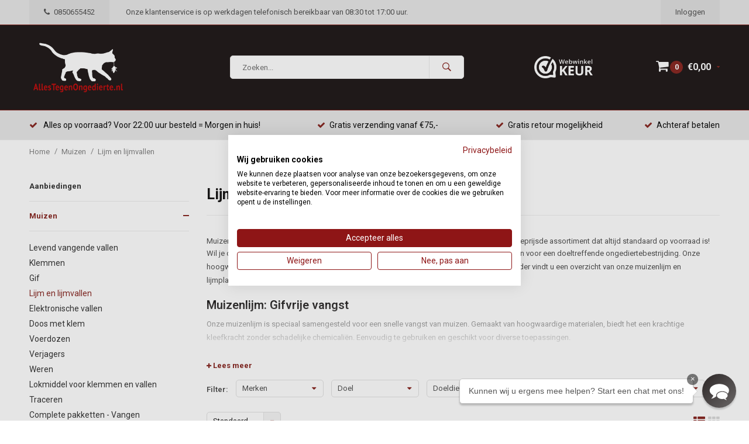

--- FILE ---
content_type: text/html;charset=utf-8
request_url: https://www.allestegenongedierte.nl/muizen/lijm-en-lijmvallen/
body_size: 25049
content:
<!DOCTYPE html>
<html lang="nl">
  <head>
    
<!-- Begin eTrusted bootstrap tag -->
<script src="https://integrations.etrusted.com/applications/widget.js/v2" defer async></script>
<!-- End eTrusted bootstrap tag -->
    
<!-- AWS CHECK -->
    	    <meta name="google-site-verification" content="oyM7-4ky9ot_BskHooEdzfjSc9GzWK4LWYK0zFZAbaw" />
    

          
    <meta charset="utf-8"/>
<!-- [START] 'blocks/head.rain' -->
<!--

  (c) 2008-2026 Lightspeed Netherlands B.V.
  http://www.lightspeedhq.com
  Generated: 19-01-2026 @ 00:17:00

-->
<link rel="canonical" href="https://www.allestegenongedierte.nl/muizen/lijm-en-lijmvallen/"/>
<link rel="alternate" href="https://www.allestegenongedierte.nl/index.rss" type="application/rss+xml" title="Nieuwe producten"/>
<meta name="robots" content="noodp,noydir"/>
<meta property="og:url" content="https://www.allestegenongedierte.nl/muizen/lijm-en-lijmvallen/?source=facebook"/>
<meta property="og:site_name" content="AllesTegenOngedierte.nl"/>
<meta property="og:title" content="Lijm en Lijmvallen Tegen Muizen - Alles Tegen Ongedierte"/>
<meta property="og:description" content="Zoek je een veilige en eenvoudige manier om muizen te bestrijden? Onze lijmvallen zijn perfect voor het vangen van muizen zonder gebruik van gif!"/>
<!--[if lt IE 9]>
<script src="https://cdn.webshopapp.com/assets/html5shiv.js?2025-02-20"></script>
<![endif]-->
<!-- [END] 'blocks/head.rain' -->
    <title>Lijm en Lijmvallen Tegen Muizen - Alles Tegen Ongedierte - AllesTegenOngedierte.nl</title>
    <meta name="description" content="Zoek je een veilige en eenvoudige manier om muizen te bestrijden? Onze lijmvallen zijn perfect voor het vangen van muizen zonder gebruik van gif!" />
    <meta name="keywords" content="lijm tegen muizen, lijmvallen voor muizen, ongediertebestrijding, effectieve oplossingen tegen muizen, muizenplagen bestrijden, betrouwbare lijmvallen, ongediertevrije woning, veilige muizenvallen, eenvoudige ongediertebestrijding, alles tegen ongedierte" />
    <meta name="viewport" content="width=device-width, initial-scale=1.0">
    <meta name="apple-mobile-web-app-capable" content="yes">
    <meta name="apple-mobile-web-app-status-bar-style" content="black">
    <meta property="fb:app_id" content="966242223397117"/>


        <link href='//fonts.googleapis.com/css?family=Roboto:400,700' rel='stylesheet' type='text/css'>
    <link href='//fonts.googleapis.com/css?family=Roboto:600,700' rel='stylesheet' type='text/css'> 
    
    
    <link rel="shortcut icon" href="https://cdn.webshopapp.com/shops/171488/themes/173791/v/2483522/assets/favicon.ico?20241122091107" type="image/x-icon" /> 
    <link rel="stylesheet" href="https://cdn.webshopapp.com/shops/171488/themes/173791/assets/bootstrap.css?2026010122081420201127020408" />
    <link rel="stylesheet" href="https://cdn.webshopapp.com/shops/171488/themes/173791/assets/font-awesome-min.css?2026010122081420201127020408" />
    <link rel="stylesheet" href="https://cdn.webshopapp.com/shops/171488/themes/173791/assets/ionicons.css?2026010122081420201127020408" />
    <link rel="stylesheet" href="https://cdn.webshopapp.com/shops/171488/themes/173791/assets/transition-min.css?2026010122081420201127020408" />
    <link rel="stylesheet" href="https://cdn.webshopapp.com/shops/171488/themes/173791/assets/dropdown.css?2026010122081420201127020408" />
    <link rel="stylesheet" href="https://cdn.webshopapp.com/shops/171488/themes/173791/assets/checkbox.css?2026010122081420201127020408" />
    <link rel="stylesheet" href="https://cdn.webshopapp.com/shops/171488/themes/173791/assets/owl-carousel-min.css?2026010122081420201127020408" />
        <link rel="stylesheet" href="https://cdn.webshopapp.com/shops/171488/themes/173791/assets/jquery-custom-scrollbar-min.css?2026010122081420201127020408" />
    <link rel="stylesheet" href="https://cdn.webshopapp.com/shops/171488/themes/173791/assets/style-min.css?2026010122081420201127020408" />    
        <link rel="stylesheet" href="https://cdn.webshopapp.com/shops/171488/themes/173791/assets/custom.css?2026010122081420201127020408" />
    <link rel="stylesheet" href="https://cdn.webshopapp.com/shops/171488/themes/173791/assets/settings.css?2026010122081420201127020408" /> 
    <link rel="stylesheet" href="https://cdn.webshopapp.com/shops/171488/themes/173791/assets/new.css?2026010122081420201127020408" />
    <link rel="stylesheet" href="https://cdn.webshopapp.com/shops/171488/themes/173791/assets/wsa-min.css?2026010122081420201127020408" />

    
    <!-- Google tag (gtag.js) -->
<script async src="https://www.googletagmanager.com/gtag/js?id=G-YL33Y8X8FS"></script>
<script>
  window.dataLayer = window.dataLayer || [];
  function gtag(){dataLayer.push(arguments);}
  gtag('js', new Date());

  gtag('config', 'G-YL33Y8X8FS');
</script>
    
    
    
    

    <!--[if lt IE 9]>
    <link rel="stylesheet" href="https://cdn.webshopapp.com/shops/171488/themes/173791/assets/style-ie.css?2026010122081420201127020408" />
    <![endif]-->
    
  
    
    <script async src="https://www.googletagmanager.com/gtag/js?id=AW-388828676"></script>
<script>
    window.dataLayer = window.dataLayer || [];
    function gtag(){dataLayer.push(arguments);}
    gtag('js', new Date());
    gtag('config', 'AW-388828676');
</script>
    
    <!-- Google Tag Manager -->
<script>(function(w,d,s,l,i){w[l]=w[l]||[];w[l].push({'gtm.start':
new Date().getTime(),event:'gtm.js'});var f=d.getElementsByTagName(s)[0],
j=d.createElement(s),dl=l!='dataLayer'?'&l='+l:'';j.async=true;j.src=
'https://www.googletagmanager.com/gtm.js?id='+i+dl;f.parentNode.insertBefore(j,f);
})(window,document,'script','dataLayer','GTM-KMK6R3P');</script>
<!-- End Google Tag Manager -->
    
    



    
    <script>
    window.SFY_USER = {
        email: '',
        emailNtf: 'true',
        firstName: '',
        surName: '',
        userId: '',
    }
</script>
  </head>
  <body id="body" data-month="01" data-shop="171488"> 
    <!-- Google Tag Manager (noscript) -->
<noscript><iframe src="https://www.googletagmanager.com/ns.html?id=GTM-KMK6R3P"
height="0" width="0" style="display:none;visibility:hidden"></iframe></noscript>
<!-- End Google Tag Manager (noscript) -->

    
   
<!-- Google Code for Remarketing Tag -->
<!--------------------------------------------------
Remarketing tags may not be associated with personally identifiable information or placed on pages related to sensitive categories. See more information and instructions on how to setup the tag on: http://google.com/ads/remarketingsetup
--------------------------------------------------->
<script type="text/javascript">
var google_tag_params = {
ecomm_pagetype: 'category'
};
</script>
<script type="text/javascript">
/* <![CDATA[ */
var google_conversion_id = 864624857;
var google_custom_params = window.google_tag_params;
var google_remarketing_only = true;
/* ]]> */
</script>
<script type="text/javascript" src="//www.googleadservices.com/pagead/conversion.js">
</script>
<noscript>
<div style="display:inline;">
<img height="1" width="1" style="border-style:none;" alt="" src="//googleads.g.doubleclick.net/pagead/viewthroughconversion/864624857/?guid=ON&script=0"/>
</div>
</noscript>
    
    
<div class="menu-wrap">
    <div class="close-menu"><i class="ion ion-ios-close-empty"></i></div>
    <div class="menu-box">
      <div class="menu-logo medium"><a href="https://www.allestegenongedierte.nl/"><img src="https://cdn.webshopapp.com/shops/171488/themes/173791/v/2140024/assets/logo-light.png?20231219170414" alt="AllesTegenOngedierte.nl"></a></div>      
        <ul>
          <li><a href="https://www.allestegenongedierte.nl/">Home</a></li>
                      <li><a href="https://www.allestegenongedierte.nl/aanbiedingen/">Aanbiedingen</a>                          </li>
                      <li class="active"><a href="https://www.allestegenongedierte.nl/muizen/">Muizen</a><span class="more-cats"><span class="plus-min"></span></span>                              <ul class="sub active">
                                      <li><a href="https://www.allestegenongedierte.nl/muizen/levend-vangende-vallen/">Levend vangende vallen</a>                                          </li>
                                      <li><a href="https://www.allestegenongedierte.nl/muizen/klemmen/">Klemmen</a>                                          </li>
                                      <li><a href="https://www.allestegenongedierte.nl/muizen/gif/">Gif</a>                                          </li>
                                      <li class="active"><a href="https://www.allestegenongedierte.nl/muizen/lijm-en-lijmvallen/">Lijm en lijmvallen</a>                                          </li>
                                      <li><a href="https://www.allestegenongedierte.nl/muizen/elektronische-vallen/">Elektronische vallen</a>                                          </li>
                                      <li><a href="https://www.allestegenongedierte.nl/muizen/doos-met-klem/">Doos met klem</a>                                          </li>
                                      <li><a href="https://www.allestegenongedierte.nl/muizen/voerdozen/">Voerdozen</a>                                          </li>
                                      <li><a href="https://www.allestegenongedierte.nl/muizen/verjagers/">Verjagers</a>                                          </li>
                                      <li><a href="https://www.allestegenongedierte.nl/muizen/weren/">Weren</a>                                          </li>
                                      <li><a href="https://www.allestegenongedierte.nl/muizen/lokmiddel-voor-klemmen-en-vallen/">Lokmiddel voor klemmen en vallen</a>                                          </li>
                                      <li><a href="https://www.allestegenongedierte.nl/muizen/traceren/">Traceren</a>                                          </li>
                                      <li><a href="https://www.allestegenongedierte.nl/muizen/complete-pakketten-vangen/">Complete pakketten - Vangen </a>                                          </li>
                                  </ul>
                          </li>
                      <li><a href="https://www.allestegenongedierte.nl/ratten/">Ratten</a><span class="more-cats"><span class="plus-min"></span></span>                              <ul class="sub ">
                                      <li><a href="https://www.allestegenongedierte.nl/ratten/klemmen/">Klemmen</a>                                          </li>
                                      <li><a href="https://www.allestegenongedierte.nl/ratten/levend-vangende-vallen/">Levend vangende vallen</a>                                          </li>
                                      <li><a href="https://www.allestegenongedierte.nl/ratten/lijm-en-lijmvallen/">Lijm en lijmvallen</a>                                          </li>
                                      <li><a href="https://www.allestegenongedierte.nl/ratten/doos-met-klem/">Doos met klem</a>                                          </li>
                                      <li><a href="https://www.allestegenongedierte.nl/ratten/elektronische-vallen/">Elektronische vallen</a>                                          </li>
                                      <li><a href="https://www.allestegenongedierte.nl/ratten/verjagers/">Verjagers</a>                                          </li>
                                      <li><a href="https://www.allestegenongedierte.nl/ratten/voerdozen/">Voerdozen</a>                                          </li>
                                      <li><a href="https://www.allestegenongedierte.nl/ratten/traceren/">Traceren</a>                                          </li>
                                      <li><a href="https://www.allestegenongedierte.nl/ratten/weren/">Weren</a>                                          </li>
                                      <li><a href="https://www.allestegenongedierte.nl/ratten/lokmiddel-voor-klemmen-en-vallen/">Lokmiddel voor klemmen en vallen</a>                                          </li>
                                      <li><a href="https://www.allestegenongedierte.nl/ratten/complete-pakketten-klemmen/">Complete pakketten - Klemmen</a>                                          </li>
                                  </ul>
                          </li>
                      <li><a href="https://www.allestegenongedierte.nl/spinnen/">Spinnen</a>                          </li>
                      <li><a href="https://www.allestegenongedierte.nl/vogels/">Vogels</a><span class="more-cats"><span class="plus-min"></span></span>                              <ul class="sub ">
                                      <li><a href="https://www.allestegenongedierte.nl/vogels/vangen/">Vangen</a>                                          </li>
                                      <li><a href="https://www.allestegenongedierte.nl/vogels/duivenpinnen/">Duivenpinnen</a>                                          </li>
                                      <li><a href="https://www.allestegenongedierte.nl/vogels/verjagen-met-geluid/">Verjagen met geluid</a>                                          </li>
                                      <li><a href="https://www.allestegenongedierte.nl/vogels/verjagen-met-water-of-stroom/">Verjagen met water of stroom</a>                                          </li>
                                      <li><a href="https://www.allestegenongedierte.nl/vogels/stille-verjagers/">Stille verjagers</a>                                          </li>
                                      <li><a href="https://www.allestegenongedierte.nl/vogels/vliegers/">Vliegers</a><span class="more-cats"><span class="plus-min"></span></span>                                              <ul class="sub ">
                                                      <li><a href="https://www.allestegenongedierte.nl/vogels/vliegers/complete-sets/"><i class="fa fa-circle" aria-hidden="true"></i>Complete sets</a></li>  
                                                      <li><a href="https://www.allestegenongedierte.nl/vogels/vliegers/losse-onderdelen/"><i class="fa fa-circle" aria-hidden="true"></i>Losse onderdelen</a></li>  
                                                      <li><a href="https://www.allestegenongedierte.nl/vogels/vliegers/muurbeugels-en-voeten/"><i class="fa fa-circle" aria-hidden="true"></i>Muurbeugels en voeten</a></li>  
                                                  </ul>  
                                          </li>
                                      <li><a href="https://www.allestegenongedierte.nl/vogels/vogelnetten/">Vogelnetten</a>                                          </li>
                                      <li><a href="https://www.allestegenongedierte.nl/vogels/professioneel/">Professioneel </a>                                          </li>
                                      <li><a href="https://www.allestegenongedierte.nl/vogels/zonnepaneelbescherming/">Zonnepaneelbescherming</a>                                          </li>
                                  </ul>
                          </li>
                      <li><a href="https://www.allestegenongedierte.nl/slakken/">Slakken</a><span class="more-cats"><span class="plus-min"></span></span>                              <ul class="sub ">
                                      <li><a href="https://www.allestegenongedierte.nl/slakken/verjagen-en-weren/">Verjagen en weren</a>                                          </li>
                                      <li><a href="https://www.allestegenongedierte.nl/slakken/vallen/">Vallen</a>                                          </li>
                                      <li><a href="https://www.allestegenongedierte.nl/slakken/korrels/">Korrels</a>                                          </li>
                                  </ul>
                          </li>
                      <li><a href="https://www.allestegenongedierte.nl/mollen/">Mollen</a><span class="more-cats"><span class="plus-min"></span></span>                              <ul class="sub ">
                                      <li><a href="https://www.allestegenongedierte.nl/mollen/klemmen/">Klemmen</a>                                          </li>
                                      <li><a href="https://www.allestegenongedierte.nl/mollen/verjagen/">Verjagen</a>                                          </li>
                                  </ul>
                          </li>
                      <li><a href="https://www.allestegenongedierte.nl/marterachtigen/">Marterachtigen</a><span class="more-cats"><span class="plus-min"></span></span>                              <ul class="sub ">
                                      <li><a href="https://www.allestegenongedierte.nl/marterachtigen/vangen/">Vangen</a>                                          </li>
                                      <li><a href="https://www.allestegenongedierte.nl/marterachtigen/huis-tuin-en-erf-bescherming/">Huis, tuin en erf bescherming</a>                                          </li>
                                      <li><a href="https://www.allestegenongedierte.nl/marterachtigen/auto-bescherming/">Auto bescherming</a>                                          </li>
                                  </ul>
                          </li>
                      <li><a href="https://www.allestegenongedierte.nl/katten/">Katten</a><span class="more-cats"><span class="plus-min"></span></span>                              <ul class="sub ">
                                      <li><a href="https://www.allestegenongedierte.nl/katten/vangen/">Vangen</a>                                          </li>
                                      <li><a href="https://www.allestegenongedierte.nl/katten/verjagen/">Verjagen</a><span class="more-cats"><span class="plus-min"></span></span>                                              <ul class="sub ">
                                                      <li><a href="https://www.allestegenongedierte.nl/katten/verjagen/sprays-en-korrels/"><i class="fa fa-circle" aria-hidden="true"></i>Sprays en korrels</a></li>  
                                                      <li><a href="https://www.allestegenongedierte.nl/katten/verjagen/puntstrips/"><i class="fa fa-circle" aria-hidden="true"></i>Puntstrips</a></li>  
                                                      <li><a href="https://www.allestegenongedierte.nl/katten/verjagen/ultrasoon-en-flitslichten/"><i class="fa fa-circle" aria-hidden="true"></i>Ultrasoon en flitslichten</a></li>  
                                                      <li><a href="https://www.allestegenongedierte.nl/katten/verjagen/water-en-stroom/"><i class="fa fa-circle" aria-hidden="true"></i>Water en stroom</a></li>  
                                                      <li><a href="https://www.allestegenongedierte.nl/katten/verjagen/netten/"><i class="fa fa-circle" aria-hidden="true"></i>Netten </a></li>  
                                                  </ul>  
                                          </li>
                                  </ul>
                          </li>
                      <li><a href="https://www.allestegenongedierte.nl/vossen/">Vossen</a><span class="more-cats"><span class="plus-min"></span></span>                              <ul class="sub ">
                                      <li><a href="https://www.allestegenongedierte.nl/vossen/vangen/">Vangen</a>                                          </li>
                                      <li><a href="https://www.allestegenongedierte.nl/vossen/verjagen/">Verjagen</a>                                          </li>
                                  </ul>
                          </li>
                      <li><a href="https://www.allestegenongedierte.nl/houtworm-boktor/">Houtworm / boktor</a><span class="more-cats"><span class="plus-min"></span></span>                              <ul class="sub ">
                                      <li><a href="https://www.allestegenongedierte.nl/houtworm-boktor/houtwormmiddel/">Houtwormmiddel</a>                                          </li>
                                      <li><a href="https://www.allestegenongedierte.nl/houtworm-boktor/complete-pakketten/">Complete pakketten</a>                                          </li>
                                  </ul>
                          </li>
                      <li><a href="https://www.allestegenongedierte.nl/wild/">Wild</a>                          </li>
                      <li><a href="https://www.allestegenongedierte.nl/konijnen/">Konijnen </a><span class="more-cats"><span class="plus-min"></span></span>                              <ul class="sub ">
                                      <li><a href="https://www.allestegenongedierte.nl/konijnen/vangen/">Vangen</a>                                          </li>
                                      <li><a href="https://www.allestegenongedierte.nl/konijnen/verjagen/">Verjagen</a>                                          </li>
                                  </ul>
                          </li>
                      <li><a href="https://www.allestegenongedierte.nl/kruipende-insecten/">Kruipende insecten</a><span class="more-cats"><span class="plus-min"></span></span>                              <ul class="sub ">
                                      <li><a href="https://www.allestegenongedierte.nl/kruipende-insecten/mieren/">Mieren</a><span class="more-cats"><span class="plus-min"></span></span>                                              <ul class="sub ">
                                                      <li><a href="https://www.allestegenongedierte.nl/kruipende-insecten/mieren/verjagen/"><i class="fa fa-circle" aria-hidden="true"></i>Verjagen</a></li>  
                                                      <li><a href="https://www.allestegenongedierte.nl/kruipende-insecten/mieren/gif/"><i class="fa fa-circle" aria-hidden="true"></i>Gif</a></li>  
                                                      <li><a href="https://www.allestegenongedierte.nl/kruipende-insecten/mieren/biologisch/"><i class="fa fa-circle" aria-hidden="true"></i>Biologisch</a></li>  
                                                      <li><a href="https://www.allestegenongedierte.nl/kruipende-insecten/mieren/vallen-en-lijm/"><i class="fa fa-circle" aria-hidden="true"></i>Vallen en Lijm</a></li>  
                                                  </ul>  
                                          </li>
                                      <li><a href="https://www.allestegenongedierte.nl/kruipende-insecten/zilvervisjes/">Zilvervisjes</a><span class="more-cats"><span class="plus-min"></span></span>                                              <ul class="sub ">
                                                      <li><a href="https://www.allestegenongedierte.nl/kruipende-insecten/zilvervisjes/spuitbussen-en-poeders/"><i class="fa fa-circle" aria-hidden="true"></i>Spuitbussen en poeders</a></li>  
                                                      <li><a href="https://www.allestegenongedierte.nl/kruipende-insecten/zilvervisjes/vallen-en-verjagers/"><i class="fa fa-circle" aria-hidden="true"></i>Vallen en verjagers</a></li>  
                                                  </ul>  
                                          </li>
                                      <li><a href="https://www.allestegenongedierte.nl/kruipende-insecten/kakkerlakken/">Kakkerlakken</a><span class="more-cats"><span class="plus-min"></span></span>                                              <ul class="sub ">
                                                      <li><a href="https://www.allestegenongedierte.nl/kruipende-insecten/kakkerlakken/spuitbussen-en-poeders/"><i class="fa fa-circle" aria-hidden="true"></i>Spuitbussen en poeders</a></li>  
                                                      <li><a href="https://www.allestegenongedierte.nl/kruipende-insecten/kakkerlakken/vallen-en-verjagers/"><i class="fa fa-circle" aria-hidden="true"></i>Vallen en verjagers</a></li>  
                                                  </ul>  
                                          </li>
                                      <li><a href="https://www.allestegenongedierte.nl/kruipende-insecten/bedwantsen/">Bedwantsen</a><span class="more-cats"><span class="plus-min"></span></span>                                              <ul class="sub ">
                                                      <li><a href="https://www.allestegenongedierte.nl/kruipende-insecten/bedwantsen/reinigers-spuitbussen-en-poeders/"><i class="fa fa-circle" aria-hidden="true"></i>Reinigers, spuitbussen en poeders</a></li>  
                                                      <li><a href="https://www.allestegenongedierte.nl/kruipende-insecten/bedwantsen/vallen-en-verjagers/"><i class="fa fa-circle" aria-hidden="true"></i>Vallen en verjagers</a></li>  
                                                  </ul>  
                                          </li>
                                      <li><a href="https://www.allestegenongedierte.nl/kruipende-insecten/vlooien-en-mijten/">Vlooien en mijten</a><span class="more-cats"><span class="plus-min"></span></span>                                              <ul class="sub ">
                                                      <li><a href="https://www.allestegenongedierte.nl/kruipende-insecten/vlooien-en-mijten/verjagen/"><i class="fa fa-circle" aria-hidden="true"></i>Verjagen</a></li>  
                                                      <li><a href="https://www.allestegenongedierte.nl/kruipende-insecten/vlooien-en-mijten/spuitbussen-en-poeders/"><i class="fa fa-circle" aria-hidden="true"></i>Spuitbussen en poeders</a></li>  
                                                  </ul>  
                                          </li>
                                      <li><a href="https://www.allestegenongedierte.nl/kruipende-insecten/hoofdluis/">Hoofdluis</a>                                          </li>
                                      <li><a href="https://www.allestegenongedierte.nl/kruipende-insecten/teken/">Teken</a>                                          </li>
                                      <li><a href="https://www.allestegenongedierte.nl/kruipende-insecten/pissebedden/">Pissebedden</a>                                          </li>
                                  </ul>
                          </li>
                      <li><a href="https://www.allestegenongedierte.nl/vliegende-insecten/">Vliegende insecten</a><span class="more-cats"><span class="plus-min"></span></span>                              <ul class="sub ">
                                      <li><a href="https://www.allestegenongedierte.nl/vliegende-insecten/vliegen/">Vliegen</a><span class="more-cats"><span class="plus-min"></span></span>                                              <ul class="sub ">
                                                      <li><a href="https://www.allestegenongedierte.nl/vliegende-insecten/vliegen/vallen-voor-binnen/"><i class="fa fa-circle" aria-hidden="true"></i>Vallen voor binnen</a></li>  
                                                      <li><a href="https://www.allestegenongedierte.nl/vliegende-insecten/vliegen/vallen-voor-buiten/"><i class="fa fa-circle" aria-hidden="true"></i>Vallen voor buiten</a></li>  
                                                      <li><a href="https://www.allestegenongedierte.nl/vliegende-insecten/vliegen/vallen-voor-in-de-stal-en-kas/"><i class="fa fa-circle" aria-hidden="true"></i>Vallen voor in de stal en kas</a></li>  
                                                      <li><a href="https://www.allestegenongedierte.nl/vliegende-insecten/vliegen/verjagen-en-weren/"><i class="fa fa-circle" aria-hidden="true"></i>Verjagen en weren</a></li>  
                                                      <li><a href="https://www.allestegenongedierte.nl/vliegende-insecten/vliegen/vliegenmeppers/"><i class="fa fa-circle" aria-hidden="true"></i>Vliegenmeppers</a></li>  
                                                      <li><a href="https://www.allestegenongedierte.nl/vliegende-insecten/vliegen/vliegenlampen/"><i class="fa fa-circle" aria-hidden="true"></i>Vliegenlampen</a></li>  
                                                      <li><a href="https://www.allestegenongedierte.nl/vliegende-insecten/vliegen/gif/"><i class="fa fa-circle" aria-hidden="true"></i>Gif</a></li>  
                                                      <li><a href="https://www.allestegenongedierte.nl/vliegende-insecten/vliegen/biologische-bestrijding/"><i class="fa fa-circle" aria-hidden="true"></i>Biologische bestrijding</a></li>  
                                                  </ul>  
                                          </li>
                                      <li><a href="https://www.allestegenongedierte.nl/vliegende-insecten/muggen/">Muggen</a><span class="more-cats"><span class="plus-min"></span></span>                                              <ul class="sub ">
                                                      <li><a href="https://www.allestegenongedierte.nl/vliegende-insecten/muggen/muggenlampen/"><i class="fa fa-circle" aria-hidden="true"></i>Muggenlampen</a></li>  
                                                      <li><a href="https://www.allestegenongedierte.nl/vliegende-insecten/muggen/muggen-verjagers/"><i class="fa fa-circle" aria-hidden="true"></i>Muggen verjagers</a></li>  
                                                      <li><a href="https://www.allestegenongedierte.nl/vliegende-insecten/muggen/spuitbussen/"><i class="fa fa-circle" aria-hidden="true"></i>Spuitbussen</a></li>  
                                                      <li><a href="https://www.allestegenongedierte.nl/vliegende-insecten/muggen/vliegenmeppers/"><i class="fa fa-circle" aria-hidden="true"></i>Vliegenmeppers</a></li>  
                                                      <li><a href="https://www.allestegenongedierte.nl/vliegende-insecten/muggen/verlichting-na-het-steken/"><i class="fa fa-circle" aria-hidden="true"></i>Verlichting na het steken</a></li>  
                                                      <li><a href="https://www.allestegenongedierte.nl/vliegende-insecten/muggen/persoonlijke-bescherming/"><i class="fa fa-circle" aria-hidden="true"></i>Persoonlijke bescherming</a></li>  
                                                  </ul>  
                                          </li>
                                      <li><a href="https://www.allestegenongedierte.nl/vliegende-insecten/fruitvliegen/">Fruitvliegen</a>                                          </li>
                                      <li><a href="https://www.allestegenongedierte.nl/vliegende-insecten/wespen/">Wespen</a><span class="more-cats"><span class="plus-min"></span></span>                                              <ul class="sub ">
                                                      <li><a href="https://www.allestegenongedierte.nl/vliegende-insecten/wespen/vallen/"><i class="fa fa-circle" aria-hidden="true"></i>Vallen</a></li>  
                                                      <li><a href="https://www.allestegenongedierte.nl/vliegende-insecten/wespen/gif/"><i class="fa fa-circle" aria-hidden="true"></i>Gif</a></li>  
                                                      <li><a href="https://www.allestegenongedierte.nl/vliegende-insecten/wespen/verjagen-en-weren/"><i class="fa fa-circle" aria-hidden="true"></i>Verjagen en weren</a></li>  
                                                      <li><a href="https://www.allestegenongedierte.nl/vliegende-insecten/wespen/persoonlijke-bescherming/"><i class="fa fa-circle" aria-hidden="true"></i>Persoonlijke bescherming</a></li>  
                                                      <li><a href="https://www.allestegenongedierte.nl/vliegende-insecten/wespen/vliegenmeppers/"><i class="fa fa-circle" aria-hidden="true"></i>Vliegenmeppers</a></li>  
                                                  </ul>  
                                          </li>
                                      <li><a href="https://www.allestegenongedierte.nl/vliegende-insecten/motten/">Motten</a><span class="more-cats"><span class="plus-min"></span></span>                                              <ul class="sub ">
                                                      <li><a href="https://www.allestegenongedierte.nl/vliegende-insecten/motten/mottenvallen-voor-buiten/"><i class="fa fa-circle" aria-hidden="true"></i>Mottenvallen voor buiten</a></li>  
                                                      <li><a href="https://www.allestegenongedierte.nl/vliegende-insecten/motten/kledingmot-bestrijding/"><i class="fa fa-circle" aria-hidden="true"></i>Kledingmot bestrijding</a></li>  
                                                      <li><a href="https://www.allestegenongedierte.nl/vliegende-insecten/motten/voedselmot-bestrijding/"><i class="fa fa-circle" aria-hidden="true"></i>Voedselmot bestrijding</a></li>  
                                                      <li><a href="https://www.allestegenongedierte.nl/vliegende-insecten/motten/mottenlampen/"><i class="fa fa-circle" aria-hidden="true"></i>Mottenlampen</a></li>  
                                                      <li><a href="https://www.allestegenongedierte.nl/vliegende-insecten/motten/spuitbussen/"><i class="fa fa-circle" aria-hidden="true"></i>Spuitbussen</a></li>  
                                                      <li><a href="https://www.allestegenongedierte.nl/vliegende-insecten/motten/vliegenmeppers/"><i class="fa fa-circle" aria-hidden="true"></i>Vliegenmeppers</a></li>  
                                                  </ul>  
                                          </li>
                                      <li><a href="https://www.allestegenongedierte.nl/vliegende-insecten/dazen/">Dazen</a><span class="more-cats"><span class="plus-min"></span></span>                                              <ul class="sub ">
                                                      <li><a href="https://www.allestegenongedierte.nl/vliegende-insecten/dazen/verjagen/"><i class="fa fa-circle" aria-hidden="true"></i>Verjagen</a></li>  
                                                      <li><a href="https://www.allestegenongedierte.nl/vliegende-insecten/dazen/vallen/"><i class="fa fa-circle" aria-hidden="true"></i>Vallen</a></li>  
                                                      <li><a href="https://www.allestegenongedierte.nl/vliegende-insecten/dazen/vliegenmeppers/"><i class="fa fa-circle" aria-hidden="true"></i>Vliegenmeppers</a></li>  
                                                  </ul>  
                                          </li>
                                      <li><a href="https://www.allestegenongedierte.nl/vliegende-insecten/varenrouwmug-rouwvliegjes/">Varenrouwmug / Rouwvliegjes</a>                                          </li>
                                  </ul>
                          </li>
                      <li><a href="https://www.allestegenongedierte.nl/bloedluis/">Bloedluis</a><span class="more-cats"><span class="plus-min"></span></span>                              <ul class="sub ">
                                      <li><a href="https://www.allestegenongedierte.nl/bloedluis/roofmijten-tegen-bloedluis/">Roofmijten tegen bloedluis</a>                                          </li>
                                      <li><a href="https://www.allestegenongedierte.nl/bloedluis/voor-in-het-vogel-en-kippenhok/">Voor in het vogel en kippenhok</a>                                          </li>
                                      <li><a href="https://www.allestegenongedierte.nl/bloedluis/op-uw-pluimvee-of-vogel/">Op uw pluimvee of vogel</a>                                          </li>
                                      <li><a href="https://www.allestegenongedierte.nl/bloedluis/speciaal-voor-reptielen/">Speciaal voor reptielen</a>                                          </li>
                                      <li><a href="https://www.allestegenongedierte.nl/bloedluis/speciaal-voor-knaagdieren/">Speciaal voor knaagdieren</a>                                          </li>
                                      <li><a href="https://www.allestegenongedierte.nl/bloedluis/herstel-na-een-besmetting/">Herstel na een besmetting</a>                                          </li>
                                      <li><a href="https://www.allestegenongedierte.nl/bloedluis/accessoires/">Accessoires</a>                                          </li>
                                  </ul>
                          </li>
                      <li><a href="https://www.allestegenongedierte.nl/zonnepaneel-en-dakpanbescherming/">Zonnepaneel en dakpanbescherming</a>                          </li>
                      <li><a href="https://www.allestegenongedierte.nl/ongedierte-op-planten-en-in-gazon/">Ongedierte op planten en in gazon</a><span class="more-cats"><span class="plus-min"></span></span>                              <ul class="sub ">
                                      <li><a href="https://www.allestegenongedierte.nl/ongedierte-op-planten-en-in-gazon/engerlingen-en-emelten/">Engerlingen en Emelten</a><span class="more-cats"><span class="plus-min"></span></span>                                              <ul class="sub ">
                                                      <li><a href="https://www.allestegenongedierte.nl/ongedierte-op-planten-en-in-gazon/engerlingen-en-emelten/gif/"><i class="fa fa-circle" aria-hidden="true"></i>Gif</a></li>  
                                                      <li><a href="https://www.allestegenongedierte.nl/ongedierte-op-planten-en-in-gazon/engerlingen-en-emelten/biologisch/"><i class="fa fa-circle" aria-hidden="true"></i>Biologisch</a></li>  
                                                      <li><a href="https://www.allestegenongedierte.nl/ongedierte-op-planten-en-in-gazon/engerlingen-en-emelten/aaltjes/"><i class="fa fa-circle" aria-hidden="true"></i>Aaltjes</a></li>  
                                                      <li><a href="https://www.allestegenongedierte.nl/ongedierte-op-planten-en-in-gazon/engerlingen-en-emelten/strooikorrels/"><i class="fa fa-circle" aria-hidden="true"></i>Strooikorrels</a></li>  
                                                      <li><a href="https://www.allestegenongedierte.nl/ongedierte-op-planten-en-in-gazon/engerlingen-en-emelten/vloeibare-bodembestrijding/"><i class="fa fa-circle" aria-hidden="true"></i>Vloeibare bodembestrijding</a></li>  
                                                  </ul>  
                                          </li>
                                      <li><a href="https://www.allestegenongedierte.nl/ongedierte-op-planten-en-in-gazon/buxusmot-en-buxusrups/">Buxusmot en buxusrups </a><span class="more-cats"><span class="plus-min"></span></span>                                              <ul class="sub ">
                                                      <li><a href="https://www.allestegenongedierte.nl/ongedierte-op-planten-en-in-gazon/buxusmot-en-buxusrups/aaltjes-en-sluipwespen/"><i class="fa fa-circle" aria-hidden="true"></i>Aaltjes en sluipwespen</a></li>  
                                                      <li><a href="https://www.allestegenongedierte.nl/ongedierte-op-planten-en-in-gazon/buxusmot-en-buxusrups/gif-tegen-de-rupsen/"><i class="fa fa-circle" aria-hidden="true"></i>Gif tegen de rupsen</a></li>  
                                                      <li><a href="https://www.allestegenongedierte.nl/ongedierte-op-planten-en-in-gazon/buxusmot-en-buxusrups/biologische-bestrijding/"><i class="fa fa-circle" aria-hidden="true"></i>Biologische bestrijding</a></li>  
                                                      <li><a href="https://www.allestegenongedierte.nl/ongedierte-op-planten-en-in-gazon/buxusmot-en-buxusrups/feromoon-vallen-tegen-de-motten/"><i class="fa fa-circle" aria-hidden="true"></i>Feromoon vallen tegen de motten</a></li>  
                                                      <li><a href="https://www.allestegenongedierte.nl/ongedierte-op-planten-en-in-gazon/buxusmot-en-buxusrups/natuurlijke-bestrijding/"><i class="fa fa-circle" aria-hidden="true"></i>Natuurlijke bestrijding</a></li>  
                                                      <li><a href="https://www.allestegenongedierte.nl/ongedierte-op-planten-en-in-gazon/buxusmot-en-buxusrups/snel-herstel-na-een-aanval/"><i class="fa fa-circle" aria-hidden="true"></i>Snel herstel na een aanval</a></li>  
                                                      <li><a href="https://www.allestegenongedierte.nl/ongedierte-op-planten-en-in-gazon/buxusmot-en-buxusrups/korrel-meststoffen-en-kalk/"><i class="fa fa-circle" aria-hidden="true"></i>Korrel meststoffen en kalk </a></li>  
                                                      <li><a href="https://www.allestegenongedierte.nl/ongedierte-op-planten-en-in-gazon/buxusmot-en-buxusrups/vloeibare-meststoffen/"><i class="fa fa-circle" aria-hidden="true"></i>Vloeibare meststoffen</a></li>  
                                                      <li><a href="https://www.allestegenongedierte.nl/ongedierte-op-planten-en-in-gazon/buxusmot-en-buxusrups/meststoffen-voor-op-het-blad/"><i class="fa fa-circle" aria-hidden="true"></i>Meststoffen voor op het blad</a></li>  
                                                      <li><a href="https://www.allestegenongedierte.nl/ongedierte-op-planten-en-in-gazon/buxusmot-en-buxusrups/buxus-schimmel/"><i class="fa fa-circle" aria-hidden="true"></i>Buxus schimmel</a></li>  
                                                      <li><a href="https://www.allestegenongedierte.nl/ongedierte-op-planten-en-in-gazon/buxusmot-en-buxusrups/drukspuiten/"><i class="fa fa-circle" aria-hidden="true"></i>Drukspuiten </a></li>  
                                                      <li><a href="https://www.allestegenongedierte.nl/ongedierte-op-planten-en-in-gazon/buxusmot-en-buxusrups/persoonlijke-bescherming/"><i class="fa fa-circle" aria-hidden="true"></i>Persoonlijke bescherming</a></li>  
                                                  </ul>  
                                          </li>
                                      <li><a href="https://www.allestegenongedierte.nl/ongedierte-op-planten-en-in-gazon/eikenprocessierups/">Eikenprocessierups</a><span class="more-cats"><span class="plus-min"></span></span>                                              <ul class="sub ">
                                                      <li><a href="https://www.allestegenongedierte.nl/ongedierte-op-planten-en-in-gazon/eikenprocessierups/feromoonvallen/"><i class="fa fa-circle" aria-hidden="true"></i>Feromoonvallen</a></li>  
                                                      <li><a href="https://www.allestegenongedierte.nl/ongedierte-op-planten-en-in-gazon/eikenprocessierups/gif-tegen-de-eikenprocessierups/"><i class="fa fa-circle" aria-hidden="true"></i>Gif tegen de Eikenprocessierups</a></li>  
                                                      <li><a href="https://www.allestegenongedierte.nl/ongedierte-op-planten-en-in-gazon/eikenprocessierups/aaltjes-tegen-de-eikenprocessierups/"><i class="fa fa-circle" aria-hidden="true"></i>Aaltjes tegen de Eikenprocessierups</a></li>  
                                                      <li><a href="https://www.allestegenongedierte.nl/ongedierte-op-planten-en-in-gazon/eikenprocessierups/drukspuiten-en-lange-spuitlansen/"><i class="fa fa-circle" aria-hidden="true"></i>Drukspuiten en lange spuitlansen</a></li>  
                                                      <li><a href="https://www.allestegenongedierte.nl/ongedierte-op-planten-en-in-gazon/eikenprocessierups/verkoeling-bij-jeuk/"><i class="fa fa-circle" aria-hidden="true"></i>Verkoeling bij jeuk </a></li>  
                                                      <li><a href="https://www.allestegenongedierte.nl/ongedierte-op-planten-en-in-gazon/eikenprocessierups/natuurlijke-bestrijding/"><i class="fa fa-circle" aria-hidden="true"></i>Natuurlijke bestrijding</a></li>  
                                                  </ul>  
                                          </li>
                                      <li><a href="https://www.allestegenongedierte.nl/ongedierte-op-planten-en-in-gazon/motten-en-rupsen/">Motten en rupsen</a><span class="more-cats"><span class="plus-min"></span></span>                                              <ul class="sub ">
                                                      <li><a href="https://www.allestegenongedierte.nl/ongedierte-op-planten-en-in-gazon/motten-en-rupsen/vallen/"><i class="fa fa-circle" aria-hidden="true"></i>Vallen</a></li>  
                                                      <li><a href="https://www.allestegenongedierte.nl/ongedierte-op-planten-en-in-gazon/motten-en-rupsen/aaltjes/"><i class="fa fa-circle" aria-hidden="true"></i>Aaltjes</a></li>  
                                                      <li><a href="https://www.allestegenongedierte.nl/ongedierte-op-planten-en-in-gazon/motten-en-rupsen/lijm-en-lijmvallen/"><i class="fa fa-circle" aria-hidden="true"></i>Lijm en lijmvallen</a></li>  
                                                      <li><a href="https://www.allestegenongedierte.nl/ongedierte-op-planten-en-in-gazon/motten-en-rupsen/gif/"><i class="fa fa-circle" aria-hidden="true"></i>Gif</a></li>  
                                                      <li><a href="https://www.allestegenongedierte.nl/ongedierte-op-planten-en-in-gazon/motten-en-rupsen/biologisch/"><i class="fa fa-circle" aria-hidden="true"></i>Biologisch</a></li>  
                                                  </ul>  
                                          </li>
                                      <li><a href="https://www.allestegenongedierte.nl/ongedierte-op-planten-en-in-gazon/spint/">Spint</a><span class="more-cats"><span class="plus-min"></span></span>                                              <ul class="sub ">
                                                      <li><a href="https://www.allestegenongedierte.nl/ongedierte-op-planten-en-in-gazon/spint/gif/"><i class="fa fa-circle" aria-hidden="true"></i>Gif</a></li>  
                                                      <li><a href="https://www.allestegenongedierte.nl/ongedierte-op-planten-en-in-gazon/spint/biologisch/"><i class="fa fa-circle" aria-hidden="true"></i>Biologisch</a></li>  
                                                      <li><a href="https://www.allestegenongedierte.nl/ongedierte-op-planten-en-in-gazon/spint/roofmijten/"><i class="fa fa-circle" aria-hidden="true"></i>Roofmijten</a></li>  
                                                  </ul>  
                                          </li>
                                      <li><a href="https://www.allestegenongedierte.nl/ongedierte-op-planten-en-in-gazon/trips/">Trips</a><span class="more-cats"><span class="plus-min"></span></span>                                              <ul class="sub ">
                                                      <li><a href="https://www.allestegenongedierte.nl/ongedierte-op-planten-en-in-gazon/trips/gif/"><i class="fa fa-circle" aria-hidden="true"></i>Gif</a></li>  
                                                      <li><a href="https://www.allestegenongedierte.nl/ongedierte-op-planten-en-in-gazon/trips/biologisch/"><i class="fa fa-circle" aria-hidden="true"></i>Biologisch</a></li>  
                                                      <li><a href="https://www.allestegenongedierte.nl/ongedierte-op-planten-en-in-gazon/trips/roofmijten/"><i class="fa fa-circle" aria-hidden="true"></i>Roofmijten</a></li>  
                                                  </ul>  
                                          </li>
                                      <li><a href="https://www.allestegenongedierte.nl/ongedierte-op-planten-en-in-gazon/bladluis/">Bladluis</a><span class="more-cats"><span class="plus-min"></span></span>                                              <ul class="sub ">
                                                      <li><a href="https://www.allestegenongedierte.nl/ongedierte-op-planten-en-in-gazon/bladluis/gif/"><i class="fa fa-circle" aria-hidden="true"></i>Gif</a></li>  
                                                      <li><a href="https://www.allestegenongedierte.nl/ongedierte-op-planten-en-in-gazon/bladluis/biologisch/"><i class="fa fa-circle" aria-hidden="true"></i>Biologisch</a></li>  
                                                  </ul>  
                                          </li>
                                      <li><a href="https://www.allestegenongedierte.nl/ongedierte-op-planten-en-in-gazon/overige-luizen/">Overige luizen</a><span class="more-cats"><span class="plus-min"></span></span>                                              <ul class="sub ">
                                                      <li><a href="https://www.allestegenongedierte.nl/ongedierte-op-planten-en-in-gazon/overige-luizen/gif/"><i class="fa fa-circle" aria-hidden="true"></i>Gif</a></li>  
                                                      <li><a href="https://www.allestegenongedierte.nl/ongedierte-op-planten-en-in-gazon/overige-luizen/biologisch/"><i class="fa fa-circle" aria-hidden="true"></i>Biologisch</a></li>  
                                                  </ul>  
                                          </li>
                                      <li><a href="https://www.allestegenongedierte.nl/ongedierte-op-planten-en-in-gazon/bodeminsecten/">Bodeminsecten</a><span class="more-cats"><span class="plus-min"></span></span>                                              <ul class="sub ">
                                                      <li><a href="https://www.allestegenongedierte.nl/ongedierte-op-planten-en-in-gazon/bodeminsecten/aaltjes/"><i class="fa fa-circle" aria-hidden="true"></i>Aaltjes</a></li>  
                                                      <li><a href="https://www.allestegenongedierte.nl/ongedierte-op-planten-en-in-gazon/bodeminsecten/strooikorrels/"><i class="fa fa-circle" aria-hidden="true"></i>Strooikorrels</a></li>  
                                                      <li><a href="https://www.allestegenongedierte.nl/ongedierte-op-planten-en-in-gazon/bodeminsecten/vloeibaar/"><i class="fa fa-circle" aria-hidden="true"></i>Vloeibaar</a></li>  
                                                      <li><a href="https://www.allestegenongedierte.nl/ongedierte-op-planten-en-in-gazon/bodeminsecten/vallen/"><i class="fa fa-circle" aria-hidden="true"></i>Vallen</a></li>  
                                                  </ul>  
                                          </li>
                                      <li><a href="https://www.allestegenongedierte.nl/ongedierte-op-planten-en-in-gazon/vliegen-op-planten/">Vliegen op planten</a><span class="more-cats"><span class="plus-min"></span></span>                                              <ul class="sub ">
                                                      <li><a href="https://www.allestegenongedierte.nl/ongedierte-op-planten-en-in-gazon/vliegen-op-planten/lijmvallen-en-lijm/"><i class="fa fa-circle" aria-hidden="true"></i>Lijmvallen en lijm</a></li>  
                                                      <li><a href="https://www.allestegenongedierte.nl/ongedierte-op-planten-en-in-gazon/vliegen-op-planten/bodembestrijding/"><i class="fa fa-circle" aria-hidden="true"></i>Bodembestrijding</a></li>  
                                                  </ul>  
                                          </li>
                                      <li><a href="https://www.allestegenongedierte.nl/ongedierte-op-planten-en-in-gazon/pissebedden/">Pissebedden</a>                                          </li>
                                      <li><a href="https://www.allestegenongedierte.nl/ongedierte-op-planten-en-in-gazon/overige-bladinsecten/">Overige bladinsecten</a><span class="more-cats"><span class="plus-min"></span></span>                                              <ul class="sub ">
                                                      <li><a href="https://www.allestegenongedierte.nl/ongedierte-op-planten-en-in-gazon/overige-bladinsecten/gif/"><i class="fa fa-circle" aria-hidden="true"></i>Gif</a></li>  
                                                      <li><a href="https://www.allestegenongedierte.nl/ongedierte-op-planten-en-in-gazon/overige-bladinsecten/biologisch/"><i class="fa fa-circle" aria-hidden="true"></i>Biologisch</a></li>  
                                                  </ul>  
                                          </li>
                                      <li><a href="https://www.allestegenongedierte.nl/ongedierte-op-planten-en-in-gazon/boomlijmband/">Boomlijmband</a>                                          </li>
                                      <li><a href="https://www.allestegenongedierte.nl/ongedierte-op-planten-en-in-gazon/blad-en-plantziekten/">Blad en plantziekten</a>                                          </li>
                                      <li><a href="https://www.allestegenongedierte.nl/ongedierte-op-planten-en-in-gazon/schimmels/">Schimmels</a>                                          </li>
                                      <li><a href="https://www.allestegenongedierte.nl/ongedierte-op-planten-en-in-gazon/drukspuiten/">Drukspuiten</a>                                          </li>
                                  </ul>
                          </li>
                      <li><a href="https://www.allestegenongedierte.nl/alles-tegen-onkruid/">Alles Tegen Onkruid</a><span class="more-cats"><span class="plus-min"></span></span>                              <ul class="sub ">
                                      <li><a href="https://www.allestegenongedierte.nl/alles-tegen-onkruid/onkruid-in-grasland-en-gazon/">Onkruid in grasland en gazon</a>                                          </li>
                                      <li><a href="https://www.allestegenongedierte.nl/alles-tegen-onkruid/onkruid-in-bestrating-en-onbeplante-grond/">Onkruid in bestrating en onbeplante grond</a>                                          </li>
                                      <li><a href="https://www.allestegenongedierte.nl/alles-tegen-onkruid/mosbestrijding-in-gazon/">Mosbestrijding in gazon</a>                                          </li>
                                      <li><a href="https://www.allestegenongedierte.nl/alles-tegen-onkruid/mosbestrijding-hout-steen-en-glas/">Mosbestrijding hout, steen en glas</a>                                          </li>
                                      <li><a href="https://www.allestegenongedierte.nl/alles-tegen-onkruid/zevenblad-bestrijding/">Zevenblad bestrijding</a>                                          </li>
                                      <li><a href="https://www.allestegenongedierte.nl/alles-tegen-onkruid/groene-aanslag-algen/">Groene aanslag / algen</a>                                          </li>
                                      <li><a href="https://www.allestegenongedierte.nl/alles-tegen-onkruid/onkruidbranders-trekkers-en-borstels/">Onkruidbranders, trekkers en borstels</a>                                          </li>
                                      <li><a href="https://www.allestegenongedierte.nl/alles-tegen-onkruid/sprayers-en-accessoires/">Sprayers en accessoires</a>                                          </li>
                                  </ul>
                          </li>
                      <li><a href="https://www.allestegenongedierte.nl/meststof-zaad-en-grond/">Meststof, zaad en grond</a><span class="more-cats"><span class="plus-min"></span></span>                              <ul class="sub ">
                                      <li><a href="https://www.allestegenongedierte.nl/meststof-zaad-en-grond/kamerplanten/">Kamerplanten</a><span class="more-cats"><span class="plus-min"></span></span>                                              <ul class="sub ">
                                                      <li><a href="https://www.allestegenongedierte.nl/meststof-zaad-en-grond/kamerplanten/vloeibare-meststoffen/"><i class="fa fa-circle" aria-hidden="true"></i>Vloeibare Meststoffen </a></li>  
                                                      <li><a href="https://www.allestegenongedierte.nl/meststof-zaad-en-grond/kamerplanten/sticks-en-bollen/"><i class="fa fa-circle" aria-hidden="true"></i>Sticks en bollen</a></li>  
                                                      <li><a href="https://www.allestegenongedierte.nl/meststof-zaad-en-grond/kamerplanten/sprays/"><i class="fa fa-circle" aria-hidden="true"></i>Sprays</a></li>  
                                                  </ul>  
                                          </li>
                                      <li><a href="https://www.allestegenongedierte.nl/meststof-zaad-en-grond/tuinplanten/">Tuinplanten</a><span class="more-cats"><span class="plus-min"></span></span>                                              <ul class="sub ">
                                                      <li><a href="https://www.allestegenongedierte.nl/meststof-zaad-en-grond/tuinplanten/korrel-meststof/"><i class="fa fa-circle" aria-hidden="true"></i>Korrel Meststof</a></li>  
                                                      <li><a href="https://www.allestegenongedierte.nl/meststof-zaad-en-grond/tuinplanten/vloeibare-meststof/"><i class="fa fa-circle" aria-hidden="true"></i>Vloeibare Meststof</a></li>  
                                                      <li><a href="https://www.allestegenongedierte.nl/meststof-zaad-en-grond/tuinplanten/sticks-en-bollen/"><i class="fa fa-circle" aria-hidden="true"></i>Sticks en Bollen</a></li>  
                                                      <li><a href="https://www.allestegenongedierte.nl/meststof-zaad-en-grond/tuinplanten/sprays-en-spuitoplossingen/"><i class="fa fa-circle" aria-hidden="true"></i>Sprays en Spuitoplossingen</a></li>  
                                                      <li><a href="https://www.allestegenongedierte.nl/meststof-zaad-en-grond/tuinplanten/bodemverbeteraars/"><i class="fa fa-circle" aria-hidden="true"></i>Bodemverbeteraars</a></li>  
                                                  </ul>  
                                          </li>
                                      <li><a href="https://www.allestegenongedierte.nl/meststof-zaad-en-grond/gazon/">Gazon</a><span class="more-cats"><span class="plus-min"></span></span>                                              <ul class="sub ">
                                                      <li><a href="https://www.allestegenongedierte.nl/meststof-zaad-en-grond/gazon/mestkorrels/"><i class="fa fa-circle" aria-hidden="true"></i>Mestkorrels</a></li>  
                                                      <li><a href="https://www.allestegenongedierte.nl/meststof-zaad-en-grond/gazon/alles-in-1-oplossing/"><i class="fa fa-circle" aria-hidden="true"></i>Alles in 1 Oplossing</a></li>  
                                                      <li><a href="https://www.allestegenongedierte.nl/meststof-zaad-en-grond/gazon/ijzersulfaat/"><i class="fa fa-circle" aria-hidden="true"></i>IJzersulfaat</a></li>  
                                                      <li><a href="https://www.allestegenongedierte.nl/meststof-zaad-en-grond/gazon/compostversneller/"><i class="fa fa-circle" aria-hidden="true"></i>Compostversneller</a></li>  
                                                  </ul>  
                                          </li>
                                      <li><a href="https://www.allestegenongedierte.nl/meststof-zaad-en-grond/kalk/">Kalk</a>                                          </li>
                                      <li><a href="https://www.allestegenongedierte.nl/meststof-zaad-en-grond/graszaad/">Graszaad</a><span class="more-cats"><span class="plus-min"></span></span>                                              <ul class="sub ">
                                                      <li><a href="https://www.allestegenongedierte.nl/meststof-zaad-en-grond/graszaad/sportgazon/"><i class="fa fa-circle" aria-hidden="true"></i>Sportgazon</a></li>  
                                                      <li><a href="https://www.allestegenongedierte.nl/meststof-zaad-en-grond/graszaad/dierenweide/"><i class="fa fa-circle" aria-hidden="true"></i>Dierenweide</a></li>  
                                                      <li><a href="https://www.allestegenongedierte.nl/meststof-zaad-en-grond/graszaad/recreatiegazon/"><i class="fa fa-circle" aria-hidden="true"></i>Recreatiegazon</a></li>  
                                                      <li><a href="https://www.allestegenongedierte.nl/meststof-zaad-en-grond/graszaad/herstel-en-reparatie/"><i class="fa fa-circle" aria-hidden="true"></i>Herstel en Reparatie</a></li>  
                                                  </ul>  
                                          </li>
                                      <li><a href="https://www.allestegenongedierte.nl/meststof-zaad-en-grond/grond/">Grond</a>                                          </li>
                                  </ul>
                          </li>
                      <li><a href="https://www.allestegenongedierte.nl/accessoires-en-reserve-onderdelen/">Accessoires en reserve onderdelen</a><span class="more-cats"><span class="plus-min"></span></span>                              <ul class="sub ">
                                      <li><a href="https://www.allestegenongedierte.nl/accessoires-en-reserve-onderdelen/adapters/">Adapters</a>                                          </li>
                                      <li><a href="https://www.allestegenongedierte.nl/accessoires-en-reserve-onderdelen/batterijen/">Batterijen</a>                                          </li>
                                      <li><a href="https://www.allestegenongedierte.nl/accessoires-en-reserve-onderdelen/maskers-en-filters/">Maskers en filters</a><span class="more-cats"><span class="plus-min"></span></span>                                              <ul class="sub ">
                                                      <li><a href="https://www.allestegenongedierte.nl/accessoires-en-reserve-onderdelen/maskers-en-filters/filters/"><i class="fa fa-circle" aria-hidden="true"></i>Filters</a></li>  
                                                      <li><a href="https://www.allestegenongedierte.nl/accessoires-en-reserve-onderdelen/maskers-en-filters/maskers/"><i class="fa fa-circle" aria-hidden="true"></i>Maskers</a></li>  
                                                  </ul>  
                                          </li>
                                      <li><a href="https://www.allestegenongedierte.nl/accessoires-en-reserve-onderdelen/hand-en-drukspuiten/">Hand- en drukspuiten</a><span class="more-cats"><span class="plus-min"></span></span>                                              <ul class="sub ">
                                                      <li><a href="https://www.allestegenongedierte.nl/accessoires-en-reserve-onderdelen/hand-en-drukspuiten/handspuiten/"><i class="fa fa-circle" aria-hidden="true"></i>Handspuiten</a></li>  
                                                      <li><a href="https://www.allestegenongedierte.nl/accessoires-en-reserve-onderdelen/hand-en-drukspuiten/rugspuiten/"><i class="fa fa-circle" aria-hidden="true"></i>Rugspuiten</a></li>  
                                                      <li><a href="https://www.allestegenongedierte.nl/accessoires-en-reserve-onderdelen/hand-en-drukspuiten/elektrische-drukspuiten/"><i class="fa fa-circle" aria-hidden="true"></i>Elektrische drukspuiten</a></li>  
                                                      <li><a href="https://www.allestegenongedierte.nl/accessoires-en-reserve-onderdelen/hand-en-drukspuiten/accessoires/"><i class="fa fa-circle" aria-hidden="true"></i>Accessoires </a></li>  
                                                      <li><a href="https://www.allestegenongedierte.nl/accessoires-en-reserve-onderdelen/hand-en-drukspuiten/onderdelen-bsi/"><i class="fa fa-circle" aria-hidden="true"></i>Onderdelen BSI</a></li>  
                                                      <li><a href="https://www.allestegenongedierte.nl/accessoires-en-reserve-onderdelen/hand-en-drukspuiten/onderdelen-matabi/"><i class="fa fa-circle" aria-hidden="true"></i>Onderdelen Matabi</a></li>  
                                                      <li><a href="https://www.allestegenongedierte.nl/accessoires-en-reserve-onderdelen/hand-en-drukspuiten/onderdelen-gloria/"><i class="fa fa-circle" aria-hidden="true"></i>Onderdelen Gloria</a></li>  
                                                  </ul>  
                                          </li>
                                      <li><a href="https://www.allestegenongedierte.nl/accessoires-en-reserve-onderdelen/handschoenen-en-brillen/">Handschoenen en brillen</a>                                          </li>
                                      <li><a href="https://www.allestegenongedierte.nl/accessoires-en-reserve-onderdelen/lokstof/">Lokstof</a>                                          </li>
                                      <li><a href="https://www.allestegenongedierte.nl/accessoires-en-reserve-onderdelen/overalls/">Overalls</a>                                          </li>
                                      <li><a href="https://www.allestegenongedierte.nl/accessoires-en-reserve-onderdelen/reserve-vliegenlampen-en-lijmplaten/">Reserve vliegenlampen en lijmplaten</a>                                          </li>
                                      <li><a href="https://www.allestegenongedierte.nl/accessoires-en-reserve-onderdelen/uitbreidingssets-en-reserve-onderdelen/">Uitbreidingssets en reserve onderdelen</a>                                          </li>
                                      <li><a href="https://www.allestegenongedierte.nl/accessoires-en-reserve-onderdelen/ophang-bevestigingsmateriaal/">Ophang- &amp; bevestigingsmateriaal</a>                                          </li>
                                      <li><a href="https://www.allestegenongedierte.nl/accessoires-en-reserve-onderdelen/diverse-accessoires/">Diverse accessoires</a>                                          </li>
                                  </ul>
                          </li>
                    
                                                                  <li class=""><a href="https://www.allestegenongedierte.nl/brands/">Merken</a></li>
                                                                  
                    
                    
        </ul>
      
    </div>
  </div>
  
  <div class="body-wrap">
    <header id="header">
      
     <div class="topbar dark">
       <div class="container">
         <div class="info left">
           <ul>
             <li class="hidden-xs hidden-lg tabletmenu-btn"><a href="javascript:;" class="open-menu"><i class="fa fa-bars" aria-hidden="true"></i> Menu</a></li>
             <li class="dark"><a href="tel:0850655452"><i class="fa fa-phone" aria-hidden="true"></i>0850655452</a></li>             <a href="https://www.allestegenongedierte.nl/service/about/"><li class="hidden-xs hidden-sm">Onze klantenservice is op werkdagen telefonisch bereikbaar van 08:30 tot 17:00 uur.</li></a>           </ul>
         </div>
         <div class="service right">
           <ul>
                                                    
                           <li class="dark hidden-xs hidden-md"><a href="https://www.allestegenongedierte.nl/account/">Inloggen</a></li>
                          <li class="hidden-lg"><a href="https://www.allestegenongedierte.nl/account/"><i class="fa fa-user" aria-hidden="true"></i></a></li>
             <li class="dark  hidden-md hidden-lg"><a href="https://www.allestegenongedierte.nl/cart/" class="open-cart"><i class="fa fa-shopping-cart"></i><span class="items hidden-md hidden-lg">0</span></a></li>
           </ul>
         </div>
         <div class="clearfix"></div>
       </div>
     </div>
      
      <div class="main-header">
        <div class="container">
          <div class="main-header-inner">
            <div class="align">
              <div class="mobilemenu-btn hidden-sm hidden-md hidden-lg"><a class="open-menu" href="javascript:;"><i class="fa fa-bars" aria-hidden="true"></i></a></div>
              <div class="logo medium"><a href="https://www.allestegenongedierte.nl/"><img src="https://cdn.webshopapp.com/shops/171488/themes/173791/v/2774488/assets/logo.png?20251207210623" alt="AllesTegenOngedierte.nl"></a></div>
              <div class="mobilesearch-btn hidden-sm hidden-md hidden-lg"><a href="javascript:;" class="open-search"><i class="ion ion-ios-search-strong"></i></a></div>
              <div class="search hidden-xs" id="search">
                <form action="https://www.allestegenongedierte.nl/search/" method="get" id="formSearch">
                  <input class="round-corners" id="search-input1" type="text" name="q" autocomplete="off"  value="" placeholder="Zoeken..."/>
                  <span onclick="$('#formSearch').submit();" title="Zoeken" class="go-search"><i class="ion ion-ios-search-strong"></i></span>
                  
                  <div class="autocomplete round-corners">
                    <div class="search-products products-livesearch"></div>
                    <div class="more"><a href="#">Bekijk alle resultaten <span>(0)</span></a></div>
                    <div class="notfound">Geen producten gevonden...</div>
                  </div>
                  
                </form> 
              </div>
                                          <div class="hallmark hidden-xs"><div class="hallmark-wrap medium"><a href="https://www.webwinkelkeur.nl/leden/AllesTegenOngediertenl_12008.html"><img src="https://cdn.webshopapp.com/shops/171488/themes/173791/v/202414/assets/eigen-keurmerk.png?20200828015039" alt="AllesTegenOngedierte.nl"></a></div></div>
                              <div class="cart light hidden-xs hidden-sm">
                <a href="https://www.allestegenongedierte.nl/cart/" class="open-cart">
                  <span class="icon"><i class="fa fa-shopping-cart"></i></span>
                  <span class="items">0</span>
                  <span class="text">
                                        €0,00
                                      </span>
                  <span class="more"><i class="fa fa-caret-down" aria-hidden="true"></i></span>
                </a> 
              </div>
              
              
              <div class="cart-dropdown round-corners-bottom">
                <div class="cart-title">Winkelwagen<span class="items">0 items</span></div>
                
                <div class="cart-body">
                  <table class="cart-products">
                                      </table>
                </div>
                
                                <div class="empty-cart">
                  Geen producten gevonden
                </div>
                              </div>
              
             
            
            </div>
          </div>
        </div>
        
        <div class="mobile-search">
          <form action="https://www.allestegenongedierte.nl/search/" method="get" id="formSearchMobile">
            <input type="text" name="q" autocomplete="off" id="search-input2" value="" placeholder="Zoeken..."/>
                      </form> 
        </div>
        
      </div>
     
                       
            <div class="usp-block hidden-xs hidden-sm">
        <div class="container">
          <ul>
            <li>
              <a href="https://www.allestegenongedierte.nl/service/shipping-returns/">              <i class="fa fa-check" aria-hidden="true"></i>            
    
<!-- Als het vrijdag is -->
 




    Alles op voorraad? Voor 22:00 uur besteld = Morgen in huis!

              </a>            </li>
            <li class="text-center hidden-xs hidden-sm">
              <a href="https://www.allestegenongedierte.nl/service/shipping-returns/">              <i class="fa fa-check" aria-hidden="true"></i>Gratis verzending vanaf €75,-
              </a>            </li>
            <li class="text-right hidden-xs hidden-sm">
              <a href="https://www.allestegenongedierte.nl/service/retour-en-garantie/">              <i class="fa fa-check" aria-hidden="true"></i>Gratis retour mogelijkheid
              </a>            </li>
                        <li class="text-right hidden-xs hidden-sm">
              <a href="https://www.allestegenongedierte.nl/service/payment-methods/">              <i class="fa fa-check" aria-hidden="true"></i>Achteraf betalen 
              </a>            </li>
                      </ul>
        </div>
      </div>
      

      <div class="usp-slider owl-carousel owl-theme visible-xs visible-sm">
        <div class="item">
          <a href="https://www.allestegenongedierte.nl/service/shipping-returns/">          <i class="fa fa-check" aria-hidden="true"></i>            
    
<!-- Als het vrijdag is -->
 




    Alles op voorraad? Voor 22:00 uur besteld = Morgen in huis!

          </a>        </div>
        <div class="item">
          <a href="https://www.allestegenongedierte.nl/service/shipping-returns/">          <i class="fa fa-check" aria-hidden="true"></i>Gratis verzending vanaf €75,-
          </a>        </div>
        <div class="item">
          <a href="https://www.allestegenongedierte.nl/service/retour-en-garantie/">          <i class="fa fa-check" aria-hidden="true"></i>Gratis retour mogelijkheid
          </a>        </div>
        <div class="item">
          <a href="https://www.allestegenongedierte.nl/service/retour-en-garantie/">          <i class="fa fa-check" aria-hidden="true"></i>Achteraf betalen 
          </a>        </div>
      </div>
      
           
    </header>    
    <main>

            
      <div class="container main-content">

        
<div class="message-container all-products-message">
  <div class="container">
    <div class="messages">
      <div class="message success">
        <div class="icon"><i class="fa fa-check" aria-hidden="true"></i></div>
        <div class="text">
          <ul>
            <li>Alle producten zijn toegevoegd aan uw winkelmandje.</li>
          </ul>
        </div>
      </div>
    </div>
  </div>
</div>        
<div class="page-top hidden-xs row">
  <div class="col-sm-12 col-md-12 hidden-xs breadcrumbs">
    <ul class="new-breadcrumbs" itemscope itemtype="http://schema.org/BreadcrumbList">
	<li class="breadcrumb-item" itemprop="itemListElement" itemscope itemtype="http://schema.org/ListItem">
		<a itemprop="item" href="https://www.allestegenongedierte.nl/">
			<span itemprop="name">Home</span>
		</a>
		<meta itemprop="position" content="1" />
	</li>

			<li class="breadcrumb-item backslash " itemprop="itemListElement" itemscope itemtype="http://schema.org/ListItem">
			<span>/</span>
			<a itemprop="item" href="https://www.allestegenongedierte.nl/muizen/">
				<span itemprop="name">Muizen</span>
			</a>
			<meta itemprop="position" content="2" />
		</li>
			<li class="breadcrumb-item backslash last-crumb" itemprop="itemListElement" itemscope itemtype="http://schema.org/ListItem">
			<span>/</span>
			<a itemprop="item" href="#">
				<span itemprop="name">Lijm en lijmvallen</span>
			</a>
			<meta itemprop="position" content="3" />
		</li>
	</ul>
  </div>  
    
</div>


<div class="row">
  <div class="col-md-3 sidebar">
    <div class="sidewrap">
  
  
  
      <ul class="side-cats">
        <li class=""><a href="https://www.allestegenongedierte.nl/aanbiedingen/">Aanbiedingen</a>          </li>  
        <li class="active"><a href="https://www.allestegenongedierte.nl/muizen/">Muizen</a><span class="more-cats"><span class="plus-min"></span></span>            <ul class="active">
                <li class=""><a href="https://www.allestegenongedierte.nl/muizen/levend-vangende-vallen/">Levend vangende vallen</a>                  </li>
                <li class=""><a href="https://www.allestegenongedierte.nl/muizen/klemmen/">Klemmen</a>                  </li>
                <li class=""><a href="https://www.allestegenongedierte.nl/muizen/gif/">Gif</a>                  </li>
                <li class="active"><a href="https://www.allestegenongedierte.nl/muizen/lijm-en-lijmvallen/">Lijm en lijmvallen</a>                  </li>
                <li class=""><a href="https://www.allestegenongedierte.nl/muizen/elektronische-vallen/">Elektronische vallen</a>                  </li>
                <li class=""><a href="https://www.allestegenongedierte.nl/muizen/doos-met-klem/">Doos met klem</a>                  </li>
                <li class=""><a href="https://www.allestegenongedierte.nl/muizen/voerdozen/">Voerdozen</a>                  </li>
                <li class=""><a href="https://www.allestegenongedierte.nl/muizen/verjagers/">Verjagers</a>                  </li>
                <li class=""><a href="https://www.allestegenongedierte.nl/muizen/weren/">Weren</a>                  </li>
                <li class=""><a href="https://www.allestegenongedierte.nl/muizen/lokmiddel-voor-klemmen-en-vallen/">Lokmiddel voor klemmen en vallen</a>                  </li>
                <li class=""><a href="https://www.allestegenongedierte.nl/muizen/traceren/">Traceren</a>                  </li>
                <li class=""><a href="https://www.allestegenongedierte.nl/muizen/complete-pakketten-vangen/">Complete pakketten - Vangen </a>                  </li>
              
      </ul>
          </li>  
        <li class=""><a href="https://www.allestegenongedierte.nl/ratten/">Ratten</a><span class="more-cats"><span class="plus-min"></span></span>            <ul class="">
                <li class=""><a href="https://www.allestegenongedierte.nl/ratten/klemmen/">Klemmen</a>                  </li>
                <li class=""><a href="https://www.allestegenongedierte.nl/ratten/levend-vangende-vallen/">Levend vangende vallen</a>                  </li>
                <li class=""><a href="https://www.allestegenongedierte.nl/ratten/lijm-en-lijmvallen/">Lijm en lijmvallen</a>                  </li>
                <li class=""><a href="https://www.allestegenongedierte.nl/ratten/doos-met-klem/">Doos met klem</a>                  </li>
                <li class=""><a href="https://www.allestegenongedierte.nl/ratten/elektronische-vallen/">Elektronische vallen</a>                  </li>
                <li class=""><a href="https://www.allestegenongedierte.nl/ratten/verjagers/">Verjagers</a>                  </li>
                <li class=""><a href="https://www.allestegenongedierte.nl/ratten/voerdozen/">Voerdozen</a>                  </li>
                <li class=""><a href="https://www.allestegenongedierte.nl/ratten/traceren/">Traceren</a>                  </li>
                <li class=""><a href="https://www.allestegenongedierte.nl/ratten/weren/">Weren</a>                  </li>
                <li class=""><a href="https://www.allestegenongedierte.nl/ratten/lokmiddel-voor-klemmen-en-vallen/">Lokmiddel voor klemmen en vallen</a>                  </li>
                <li class=""><a href="https://www.allestegenongedierte.nl/ratten/complete-pakketten-klemmen/">Complete pakketten - Klemmen</a>                  </li>
              
      </ul>
          </li>  
        <li class=""><a href="https://www.allestegenongedierte.nl/spinnen/">Spinnen</a>          </li>  
        <li class=""><a href="https://www.allestegenongedierte.nl/vogels/">Vogels</a><span class="more-cats"><span class="plus-min"></span></span>            <ul class="">
                <li class=""><a href="https://www.allestegenongedierte.nl/vogels/vangen/">Vangen</a>                  </li>
                <li class=""><a href="https://www.allestegenongedierte.nl/vogels/duivenpinnen/">Duivenpinnen</a>                  </li>
                <li class=""><a href="https://www.allestegenongedierte.nl/vogels/verjagen-met-geluid/">Verjagen met geluid</a>                  </li>
                <li class=""><a href="https://www.allestegenongedierte.nl/vogels/verjagen-met-water-of-stroom/">Verjagen met water of stroom</a>                  </li>
                <li class=""><a href="https://www.allestegenongedierte.nl/vogels/stille-verjagers/">Stille verjagers</a>                  </li>
                <li class=""><a href="https://www.allestegenongedierte.nl/vogels/vliegers/">Vliegers</a><span class="more-cats"><span class="plus-min"></span></span>                    <ul class="">
                        <li class=""><a href="https://www.allestegenongedierte.nl/vogels/vliegers/complete-sets/">Complete sets</a></li>
                        <li class=""><a href="https://www.allestegenongedierte.nl/vogels/vliegers/losse-onderdelen/">Losse onderdelen</a></li>
                        <li class=""><a href="https://www.allestegenongedierte.nl/vogels/vliegers/muurbeugels-en-voeten/">Muurbeugels en voeten</a></li>
                  
          </ul>
                  </li>
                <li class=""><a href="https://www.allestegenongedierte.nl/vogels/vogelnetten/">Vogelnetten</a>                  </li>
                <li class=""><a href="https://www.allestegenongedierte.nl/vogels/professioneel/">Professioneel </a>                  </li>
                <li class=""><a href="https://www.allestegenongedierte.nl/vogels/zonnepaneelbescherming/">Zonnepaneelbescherming</a>                  </li>
              
      </ul>
          </li>  
        <li class=""><a href="https://www.allestegenongedierte.nl/slakken/">Slakken</a><span class="more-cats"><span class="plus-min"></span></span>            <ul class="">
                <li class=""><a href="https://www.allestegenongedierte.nl/slakken/verjagen-en-weren/">Verjagen en weren</a>                  </li>
                <li class=""><a href="https://www.allestegenongedierte.nl/slakken/vallen/">Vallen</a>                  </li>
                <li class=""><a href="https://www.allestegenongedierte.nl/slakken/korrels/">Korrels</a>                  </li>
              
      </ul>
          </li>  
        <li class=""><a href="https://www.allestegenongedierte.nl/mollen/">Mollen</a><span class="more-cats"><span class="plus-min"></span></span>            <ul class="">
                <li class=""><a href="https://www.allestegenongedierte.nl/mollen/klemmen/">Klemmen</a>                  </li>
                <li class=""><a href="https://www.allestegenongedierte.nl/mollen/verjagen/">Verjagen</a>                  </li>
              
      </ul>
          </li>  
        <li class=""><a href="https://www.allestegenongedierte.nl/marterachtigen/">Marterachtigen</a><span class="more-cats"><span class="plus-min"></span></span>            <ul class="">
                <li class=""><a href="https://www.allestegenongedierte.nl/marterachtigen/vangen/">Vangen</a>                  </li>
                <li class=""><a href="https://www.allestegenongedierte.nl/marterachtigen/huis-tuin-en-erf-bescherming/">Huis, tuin en erf bescherming</a>                  </li>
                <li class=""><a href="https://www.allestegenongedierte.nl/marterachtigen/auto-bescherming/">Auto bescherming</a>                  </li>
              
      </ul>
          </li>  
        <li class=""><a href="https://www.allestegenongedierte.nl/katten/">Katten</a><span class="more-cats"><span class="plus-min"></span></span>            <ul class="">
                <li class=""><a href="https://www.allestegenongedierte.nl/katten/vangen/">Vangen</a>                  </li>
                <li class=""><a href="https://www.allestegenongedierte.nl/katten/verjagen/">Verjagen</a><span class="more-cats"><span class="plus-min"></span></span>                    <ul class="">
                        <li class=""><a href="https://www.allestegenongedierte.nl/katten/verjagen/sprays-en-korrels/">Sprays en korrels</a></li>
                        <li class=""><a href="https://www.allestegenongedierte.nl/katten/verjagen/puntstrips/">Puntstrips</a></li>
                        <li class=""><a href="https://www.allestegenongedierte.nl/katten/verjagen/ultrasoon-en-flitslichten/">Ultrasoon en flitslichten</a></li>
                        <li class=""><a href="https://www.allestegenongedierte.nl/katten/verjagen/water-en-stroom/">Water en stroom</a></li>
                        <li class=""><a href="https://www.allestegenongedierte.nl/katten/verjagen/netten/">Netten </a></li>
                  
          </ul>
                  </li>
              
      </ul>
          </li>  
        <li class=""><a href="https://www.allestegenongedierte.nl/vossen/">Vossen</a><span class="more-cats"><span class="plus-min"></span></span>            <ul class="">
                <li class=""><a href="https://www.allestegenongedierte.nl/vossen/vangen/">Vangen</a>                  </li>
                <li class=""><a href="https://www.allestegenongedierte.nl/vossen/verjagen/">Verjagen</a>                  </li>
              
      </ul>
          </li>  
        <li class=""><a href="https://www.allestegenongedierte.nl/houtworm-boktor/">Houtworm / boktor</a><span class="more-cats"><span class="plus-min"></span></span>            <ul class="">
                <li class=""><a href="https://www.allestegenongedierte.nl/houtworm-boktor/houtwormmiddel/">Houtwormmiddel</a>                  </li>
                <li class=""><a href="https://www.allestegenongedierte.nl/houtworm-boktor/complete-pakketten/">Complete pakketten</a>                  </li>
              
      </ul>
          </li>  
        <li class=""><a href="https://www.allestegenongedierte.nl/wild/">Wild</a>          </li>  
        <li class=""><a href="https://www.allestegenongedierte.nl/konijnen/">Konijnen </a><span class="more-cats"><span class="plus-min"></span></span>            <ul class="">
                <li class=""><a href="https://www.allestegenongedierte.nl/konijnen/vangen/">Vangen</a>                  </li>
                <li class=""><a href="https://www.allestegenongedierte.nl/konijnen/verjagen/">Verjagen</a>                  </li>
              
      </ul>
          </li>  
        <li class=""><a href="https://www.allestegenongedierte.nl/kruipende-insecten/">Kruipende insecten</a><span class="more-cats"><span class="plus-min"></span></span>            <ul class="">
                <li class=""><a href="https://www.allestegenongedierte.nl/kruipende-insecten/mieren/">Mieren</a><span class="more-cats"><span class="plus-min"></span></span>                    <ul class="">
                        <li class=""><a href="https://www.allestegenongedierte.nl/kruipende-insecten/mieren/verjagen/">Verjagen</a></li>
                        <li class=""><a href="https://www.allestegenongedierte.nl/kruipende-insecten/mieren/gif/">Gif</a></li>
                        <li class=""><a href="https://www.allestegenongedierte.nl/kruipende-insecten/mieren/biologisch/">Biologisch</a></li>
                        <li class=""><a href="https://www.allestegenongedierte.nl/kruipende-insecten/mieren/vallen-en-lijm/">Vallen en Lijm</a></li>
                  
          </ul>
                  </li>
                <li class=""><a href="https://www.allestegenongedierte.nl/kruipende-insecten/zilvervisjes/">Zilvervisjes</a><span class="more-cats"><span class="plus-min"></span></span>                    <ul class="">
                        <li class=""><a href="https://www.allestegenongedierte.nl/kruipende-insecten/zilvervisjes/spuitbussen-en-poeders/">Spuitbussen en poeders</a></li>
                        <li class=""><a href="https://www.allestegenongedierte.nl/kruipende-insecten/zilvervisjes/vallen-en-verjagers/">Vallen en verjagers</a></li>
                  
          </ul>
                  </li>
                <li class=""><a href="https://www.allestegenongedierte.nl/kruipende-insecten/kakkerlakken/">Kakkerlakken</a><span class="more-cats"><span class="plus-min"></span></span>                    <ul class="">
                        <li class=""><a href="https://www.allestegenongedierte.nl/kruipende-insecten/kakkerlakken/spuitbussen-en-poeders/">Spuitbussen en poeders</a></li>
                        <li class=""><a href="https://www.allestegenongedierte.nl/kruipende-insecten/kakkerlakken/vallen-en-verjagers/">Vallen en verjagers</a></li>
                  
          </ul>
                  </li>
                <li class=""><a href="https://www.allestegenongedierte.nl/kruipende-insecten/bedwantsen/">Bedwantsen</a><span class="more-cats"><span class="plus-min"></span></span>                    <ul class="">
                        <li class=""><a href="https://www.allestegenongedierte.nl/kruipende-insecten/bedwantsen/reinigers-spuitbussen-en-poeders/">Reinigers, spuitbussen en poeders</a></li>
                        <li class=""><a href="https://www.allestegenongedierte.nl/kruipende-insecten/bedwantsen/vallen-en-verjagers/">Vallen en verjagers</a></li>
                  
          </ul>
                  </li>
                <li class=""><a href="https://www.allestegenongedierte.nl/kruipende-insecten/vlooien-en-mijten/">Vlooien en mijten</a><span class="more-cats"><span class="plus-min"></span></span>                    <ul class="">
                        <li class=""><a href="https://www.allestegenongedierte.nl/kruipende-insecten/vlooien-en-mijten/verjagen/">Verjagen</a></li>
                        <li class=""><a href="https://www.allestegenongedierte.nl/kruipende-insecten/vlooien-en-mijten/spuitbussen-en-poeders/">Spuitbussen en poeders</a></li>
                  
          </ul>
                  </li>
                <li class=""><a href="https://www.allestegenongedierte.nl/kruipende-insecten/hoofdluis/">Hoofdluis</a>                  </li>
                <li class=""><a href="https://www.allestegenongedierte.nl/kruipende-insecten/teken/">Teken</a>                  </li>
                <li class=""><a href="https://www.allestegenongedierte.nl/kruipende-insecten/pissebedden/">Pissebedden</a>                  </li>
              
      </ul>
          </li>  
        <li class=""><a href="https://www.allestegenongedierte.nl/vliegende-insecten/">Vliegende insecten</a><span class="more-cats"><span class="plus-min"></span></span>            <ul class="">
                <li class=""><a href="https://www.allestegenongedierte.nl/vliegende-insecten/vliegen/">Vliegen</a><span class="more-cats"><span class="plus-min"></span></span>                    <ul class="">
                        <li class=""><a href="https://www.allestegenongedierte.nl/vliegende-insecten/vliegen/vallen-voor-binnen/">Vallen voor binnen</a></li>
                        <li class=""><a href="https://www.allestegenongedierte.nl/vliegende-insecten/vliegen/vallen-voor-buiten/">Vallen voor buiten</a></li>
                        <li class=""><a href="https://www.allestegenongedierte.nl/vliegende-insecten/vliegen/vallen-voor-in-de-stal-en-kas/">Vallen voor in de stal en kas</a></li>
                        <li class=""><a href="https://www.allestegenongedierte.nl/vliegende-insecten/vliegen/verjagen-en-weren/">Verjagen en weren</a></li>
                        <li class=""><a href="https://www.allestegenongedierte.nl/vliegende-insecten/vliegen/vliegenmeppers/">Vliegenmeppers</a></li>
                        <li class=""><a href="https://www.allestegenongedierte.nl/vliegende-insecten/vliegen/vliegenlampen/">Vliegenlampen</a></li>
                        <li class=""><a href="https://www.allestegenongedierte.nl/vliegende-insecten/vliegen/gif/">Gif</a></li>
                        <li class=""><a href="https://www.allestegenongedierte.nl/vliegende-insecten/vliegen/biologische-bestrijding/">Biologische bestrijding</a></li>
                  
          </ul>
                  </li>
                <li class=""><a href="https://www.allestegenongedierte.nl/vliegende-insecten/muggen/">Muggen</a><span class="more-cats"><span class="plus-min"></span></span>                    <ul class="">
                        <li class=""><a href="https://www.allestegenongedierte.nl/vliegende-insecten/muggen/muggenlampen/">Muggenlampen</a></li>
                        <li class=""><a href="https://www.allestegenongedierte.nl/vliegende-insecten/muggen/muggen-verjagers/">Muggen verjagers</a></li>
                        <li class=""><a href="https://www.allestegenongedierte.nl/vliegende-insecten/muggen/spuitbussen/">Spuitbussen</a></li>
                        <li class=""><a href="https://www.allestegenongedierte.nl/vliegende-insecten/muggen/vliegenmeppers/">Vliegenmeppers</a></li>
                        <li class=""><a href="https://www.allestegenongedierte.nl/vliegende-insecten/muggen/verlichting-na-het-steken/">Verlichting na het steken</a></li>
                        <li class=""><a href="https://www.allestegenongedierte.nl/vliegende-insecten/muggen/persoonlijke-bescherming/">Persoonlijke bescherming</a></li>
                  
          </ul>
                  </li>
                <li class=""><a href="https://www.allestegenongedierte.nl/vliegende-insecten/fruitvliegen/">Fruitvliegen</a>                  </li>
                <li class=""><a href="https://www.allestegenongedierte.nl/vliegende-insecten/wespen/">Wespen</a><span class="more-cats"><span class="plus-min"></span></span>                    <ul class="">
                        <li class=""><a href="https://www.allestegenongedierte.nl/vliegende-insecten/wespen/vallen/">Vallen</a></li>
                        <li class=""><a href="https://www.allestegenongedierte.nl/vliegende-insecten/wespen/gif/">Gif</a></li>
                        <li class=""><a href="https://www.allestegenongedierte.nl/vliegende-insecten/wespen/verjagen-en-weren/">Verjagen en weren</a></li>
                        <li class=""><a href="https://www.allestegenongedierte.nl/vliegende-insecten/wespen/persoonlijke-bescherming/">Persoonlijke bescherming</a></li>
                        <li class=""><a href="https://www.allestegenongedierte.nl/vliegende-insecten/wespen/vliegenmeppers/">Vliegenmeppers</a></li>
                  
          </ul>
                  </li>
                <li class=""><a href="https://www.allestegenongedierte.nl/vliegende-insecten/motten/">Motten</a><span class="more-cats"><span class="plus-min"></span></span>                    <ul class="">
                        <li class=""><a href="https://www.allestegenongedierte.nl/vliegende-insecten/motten/mottenvallen-voor-buiten/">Mottenvallen voor buiten</a></li>
                        <li class=""><a href="https://www.allestegenongedierte.nl/vliegende-insecten/motten/kledingmot-bestrijding/">Kledingmot bestrijding</a></li>
                        <li class=""><a href="https://www.allestegenongedierte.nl/vliegende-insecten/motten/voedselmot-bestrijding/">Voedselmot bestrijding</a></li>
                        <li class=""><a href="https://www.allestegenongedierte.nl/vliegende-insecten/motten/mottenlampen/">Mottenlampen</a></li>
                        <li class=""><a href="https://www.allestegenongedierte.nl/vliegende-insecten/motten/spuitbussen/">Spuitbussen</a></li>
                        <li class=""><a href="https://www.allestegenongedierte.nl/vliegende-insecten/motten/vliegenmeppers/">Vliegenmeppers</a></li>
                  
          </ul>
                  </li>
                <li class=""><a href="https://www.allestegenongedierte.nl/vliegende-insecten/dazen/">Dazen</a><span class="more-cats"><span class="plus-min"></span></span>                    <ul class="">
                        <li class=""><a href="https://www.allestegenongedierte.nl/vliegende-insecten/dazen/verjagen/">Verjagen</a></li>
                        <li class=""><a href="https://www.allestegenongedierte.nl/vliegende-insecten/dazen/vallen/">Vallen</a></li>
                        <li class=""><a href="https://www.allestegenongedierte.nl/vliegende-insecten/dazen/vliegenmeppers/">Vliegenmeppers</a></li>
                  
          </ul>
                  </li>
                <li class=""><a href="https://www.allestegenongedierte.nl/vliegende-insecten/varenrouwmug-rouwvliegjes/">Varenrouwmug / Rouwvliegjes</a>                  </li>
              
      </ul>
          </li>  
        <li class=""><a href="https://www.allestegenongedierte.nl/bloedluis/">Bloedluis</a><span class="more-cats"><span class="plus-min"></span></span>            <ul class="">
                <li class=""><a href="https://www.allestegenongedierte.nl/bloedluis/roofmijten-tegen-bloedluis/">Roofmijten tegen bloedluis</a>                  </li>
                <li class=""><a href="https://www.allestegenongedierte.nl/bloedluis/voor-in-het-vogel-en-kippenhok/">Voor in het vogel en kippenhok</a>                  </li>
                <li class=""><a href="https://www.allestegenongedierte.nl/bloedluis/op-uw-pluimvee-of-vogel/">Op uw pluimvee of vogel</a>                  </li>
                <li class=""><a href="https://www.allestegenongedierte.nl/bloedluis/speciaal-voor-reptielen/">Speciaal voor reptielen</a>                  </li>
                <li class=""><a href="https://www.allestegenongedierte.nl/bloedluis/speciaal-voor-knaagdieren/">Speciaal voor knaagdieren</a>                  </li>
                <li class=""><a href="https://www.allestegenongedierte.nl/bloedluis/herstel-na-een-besmetting/">Herstel na een besmetting</a>                  </li>
                <li class=""><a href="https://www.allestegenongedierte.nl/bloedluis/accessoires/">Accessoires</a>                  </li>
              
      </ul>
          </li>  
        <li class=""><a href="https://www.allestegenongedierte.nl/zonnepaneel-en-dakpanbescherming/">Zonnepaneel en dakpanbescherming</a>          </li>  
        <li class=""><a href="https://www.allestegenongedierte.nl/ongedierte-op-planten-en-in-gazon/">Ongedierte op planten en in gazon</a><span class="more-cats"><span class="plus-min"></span></span>            <ul class="">
                <li class=""><a href="https://www.allestegenongedierte.nl/ongedierte-op-planten-en-in-gazon/engerlingen-en-emelten/">Engerlingen en Emelten</a><span class="more-cats"><span class="plus-min"></span></span>                    <ul class="">
                        <li class=""><a href="https://www.allestegenongedierte.nl/ongedierte-op-planten-en-in-gazon/engerlingen-en-emelten/gif/">Gif</a></li>
                        <li class=""><a href="https://www.allestegenongedierte.nl/ongedierte-op-planten-en-in-gazon/engerlingen-en-emelten/biologisch/">Biologisch</a></li>
                        <li class=""><a href="https://www.allestegenongedierte.nl/ongedierte-op-planten-en-in-gazon/engerlingen-en-emelten/aaltjes/">Aaltjes</a></li>
                        <li class=""><a href="https://www.allestegenongedierte.nl/ongedierte-op-planten-en-in-gazon/engerlingen-en-emelten/strooikorrels/">Strooikorrels</a></li>
                        <li class=""><a href="https://www.allestegenongedierte.nl/ongedierte-op-planten-en-in-gazon/engerlingen-en-emelten/vloeibare-bodembestrijding/">Vloeibare bodembestrijding</a></li>
                  
          </ul>
                  </li>
                <li class=""><a href="https://www.allestegenongedierte.nl/ongedierte-op-planten-en-in-gazon/buxusmot-en-buxusrups/">Buxusmot en buxusrups </a><span class="more-cats"><span class="plus-min"></span></span>                    <ul class="">
                        <li class=""><a href="https://www.allestegenongedierte.nl/ongedierte-op-planten-en-in-gazon/buxusmot-en-buxusrups/aaltjes-en-sluipwespen/">Aaltjes en sluipwespen</a></li>
                        <li class=""><a href="https://www.allestegenongedierte.nl/ongedierte-op-planten-en-in-gazon/buxusmot-en-buxusrups/gif-tegen-de-rupsen/">Gif tegen de rupsen</a></li>
                        <li class=""><a href="https://www.allestegenongedierte.nl/ongedierte-op-planten-en-in-gazon/buxusmot-en-buxusrups/biologische-bestrijding/">Biologische bestrijding</a></li>
                        <li class=""><a href="https://www.allestegenongedierte.nl/ongedierte-op-planten-en-in-gazon/buxusmot-en-buxusrups/feromoon-vallen-tegen-de-motten/">Feromoon vallen tegen de motten</a></li>
                        <li class=""><a href="https://www.allestegenongedierte.nl/ongedierte-op-planten-en-in-gazon/buxusmot-en-buxusrups/natuurlijke-bestrijding/">Natuurlijke bestrijding</a></li>
                        <li class=""><a href="https://www.allestegenongedierte.nl/ongedierte-op-planten-en-in-gazon/buxusmot-en-buxusrups/snel-herstel-na-een-aanval/">Snel herstel na een aanval</a></li>
                        <li class=""><a href="https://www.allestegenongedierte.nl/ongedierte-op-planten-en-in-gazon/buxusmot-en-buxusrups/korrel-meststoffen-en-kalk/">Korrel meststoffen en kalk </a></li>
                        <li class=""><a href="https://www.allestegenongedierte.nl/ongedierte-op-planten-en-in-gazon/buxusmot-en-buxusrups/vloeibare-meststoffen/">Vloeibare meststoffen</a></li>
                        <li class=""><a href="https://www.allestegenongedierte.nl/ongedierte-op-planten-en-in-gazon/buxusmot-en-buxusrups/meststoffen-voor-op-het-blad/">Meststoffen voor op het blad</a></li>
                        <li class=""><a href="https://www.allestegenongedierte.nl/ongedierte-op-planten-en-in-gazon/buxusmot-en-buxusrups/buxus-schimmel/">Buxus schimmel</a></li>
                        <li class=""><a href="https://www.allestegenongedierte.nl/ongedierte-op-planten-en-in-gazon/buxusmot-en-buxusrups/drukspuiten/">Drukspuiten </a></li>
                        <li class=""><a href="https://www.allestegenongedierte.nl/ongedierte-op-planten-en-in-gazon/buxusmot-en-buxusrups/persoonlijke-bescherming/">Persoonlijke bescherming</a></li>
                  
          </ul>
                  </li>
                <li class=""><a href="https://www.allestegenongedierte.nl/ongedierte-op-planten-en-in-gazon/eikenprocessierups/">Eikenprocessierups</a><span class="more-cats"><span class="plus-min"></span></span>                    <ul class="">
                        <li class=""><a href="https://www.allestegenongedierte.nl/ongedierte-op-planten-en-in-gazon/eikenprocessierups/feromoonvallen/">Feromoonvallen</a></li>
                        <li class=""><a href="https://www.allestegenongedierte.nl/ongedierte-op-planten-en-in-gazon/eikenprocessierups/gif-tegen-de-eikenprocessierups/">Gif tegen de Eikenprocessierups</a></li>
                        <li class=""><a href="https://www.allestegenongedierte.nl/ongedierte-op-planten-en-in-gazon/eikenprocessierups/aaltjes-tegen-de-eikenprocessierups/">Aaltjes tegen de Eikenprocessierups</a></li>
                        <li class=""><a href="https://www.allestegenongedierte.nl/ongedierte-op-planten-en-in-gazon/eikenprocessierups/drukspuiten-en-lange-spuitlansen/">Drukspuiten en lange spuitlansen</a></li>
                        <li class=""><a href="https://www.allestegenongedierte.nl/ongedierte-op-planten-en-in-gazon/eikenprocessierups/verkoeling-bij-jeuk/">Verkoeling bij jeuk </a></li>
                        <li class=""><a href="https://www.allestegenongedierte.nl/ongedierte-op-planten-en-in-gazon/eikenprocessierups/natuurlijke-bestrijding/">Natuurlijke bestrijding</a></li>
                  
          </ul>
                  </li>
                <li class=""><a href="https://www.allestegenongedierte.nl/ongedierte-op-planten-en-in-gazon/motten-en-rupsen/">Motten en rupsen</a><span class="more-cats"><span class="plus-min"></span></span>                    <ul class="">
                        <li class=""><a href="https://www.allestegenongedierte.nl/ongedierte-op-planten-en-in-gazon/motten-en-rupsen/vallen/">Vallen</a></li>
                        <li class=""><a href="https://www.allestegenongedierte.nl/ongedierte-op-planten-en-in-gazon/motten-en-rupsen/aaltjes/">Aaltjes</a></li>
                        <li class=""><a href="https://www.allestegenongedierte.nl/ongedierte-op-planten-en-in-gazon/motten-en-rupsen/lijm-en-lijmvallen/">Lijm en lijmvallen</a></li>
                        <li class=""><a href="https://www.allestegenongedierte.nl/ongedierte-op-planten-en-in-gazon/motten-en-rupsen/gif/">Gif</a></li>
                        <li class=""><a href="https://www.allestegenongedierte.nl/ongedierte-op-planten-en-in-gazon/motten-en-rupsen/biologisch/">Biologisch</a></li>
                  
          </ul>
                  </li>
                <li class=""><a href="https://www.allestegenongedierte.nl/ongedierte-op-planten-en-in-gazon/spint/">Spint</a><span class="more-cats"><span class="plus-min"></span></span>                    <ul class="">
                        <li class=""><a href="https://www.allestegenongedierte.nl/ongedierte-op-planten-en-in-gazon/spint/gif/">Gif</a></li>
                        <li class=""><a href="https://www.allestegenongedierte.nl/ongedierte-op-planten-en-in-gazon/spint/biologisch/">Biologisch</a></li>
                        <li class=""><a href="https://www.allestegenongedierte.nl/ongedierte-op-planten-en-in-gazon/spint/roofmijten/">Roofmijten</a></li>
                  
          </ul>
                  </li>
                <li class=""><a href="https://www.allestegenongedierte.nl/ongedierte-op-planten-en-in-gazon/trips/">Trips</a><span class="more-cats"><span class="plus-min"></span></span>                    <ul class="">
                        <li class=""><a href="https://www.allestegenongedierte.nl/ongedierte-op-planten-en-in-gazon/trips/gif/">Gif</a></li>
                        <li class=""><a href="https://www.allestegenongedierte.nl/ongedierte-op-planten-en-in-gazon/trips/biologisch/">Biologisch</a></li>
                        <li class=""><a href="https://www.allestegenongedierte.nl/ongedierte-op-planten-en-in-gazon/trips/roofmijten/">Roofmijten</a></li>
                  
          </ul>
                  </li>
                <li class=""><a href="https://www.allestegenongedierte.nl/ongedierte-op-planten-en-in-gazon/bladluis/">Bladluis</a><span class="more-cats"><span class="plus-min"></span></span>                    <ul class="">
                        <li class=""><a href="https://www.allestegenongedierte.nl/ongedierte-op-planten-en-in-gazon/bladluis/gif/">Gif</a></li>
                        <li class=""><a href="https://www.allestegenongedierte.nl/ongedierte-op-planten-en-in-gazon/bladluis/biologisch/">Biologisch</a></li>
                  
          </ul>
                  </li>
                <li class=""><a href="https://www.allestegenongedierte.nl/ongedierte-op-planten-en-in-gazon/overige-luizen/">Overige luizen</a><span class="more-cats"><span class="plus-min"></span></span>                    <ul class="">
                        <li class=""><a href="https://www.allestegenongedierte.nl/ongedierte-op-planten-en-in-gazon/overige-luizen/gif/">Gif</a></li>
                        <li class=""><a href="https://www.allestegenongedierte.nl/ongedierte-op-planten-en-in-gazon/overige-luizen/biologisch/">Biologisch</a></li>
                  
          </ul>
                  </li>
                <li class=""><a href="https://www.allestegenongedierte.nl/ongedierte-op-planten-en-in-gazon/bodeminsecten/">Bodeminsecten</a><span class="more-cats"><span class="plus-min"></span></span>                    <ul class="">
                        <li class=""><a href="https://www.allestegenongedierte.nl/ongedierte-op-planten-en-in-gazon/bodeminsecten/aaltjes/">Aaltjes</a></li>
                        <li class=""><a href="https://www.allestegenongedierte.nl/ongedierte-op-planten-en-in-gazon/bodeminsecten/strooikorrels/">Strooikorrels</a></li>
                        <li class=""><a href="https://www.allestegenongedierte.nl/ongedierte-op-planten-en-in-gazon/bodeminsecten/vloeibaar/">Vloeibaar</a></li>
                        <li class=""><a href="https://www.allestegenongedierte.nl/ongedierte-op-planten-en-in-gazon/bodeminsecten/vallen/">Vallen</a></li>
                  
          </ul>
                  </li>
                <li class=""><a href="https://www.allestegenongedierte.nl/ongedierte-op-planten-en-in-gazon/vliegen-op-planten/">Vliegen op planten</a><span class="more-cats"><span class="plus-min"></span></span>                    <ul class="">
                        <li class=""><a href="https://www.allestegenongedierte.nl/ongedierte-op-planten-en-in-gazon/vliegen-op-planten/lijmvallen-en-lijm/">Lijmvallen en lijm</a></li>
                        <li class=""><a href="https://www.allestegenongedierte.nl/ongedierte-op-planten-en-in-gazon/vliegen-op-planten/bodembestrijding/">Bodembestrijding</a></li>
                  
          </ul>
                  </li>
                <li class=""><a href="https://www.allestegenongedierte.nl/ongedierte-op-planten-en-in-gazon/pissebedden/">Pissebedden</a>                  </li>
                <li class=""><a href="https://www.allestegenongedierte.nl/ongedierte-op-planten-en-in-gazon/overige-bladinsecten/">Overige bladinsecten</a><span class="more-cats"><span class="plus-min"></span></span>                    <ul class="">
                        <li class=""><a href="https://www.allestegenongedierte.nl/ongedierte-op-planten-en-in-gazon/overige-bladinsecten/gif/">Gif</a></li>
                        <li class=""><a href="https://www.allestegenongedierte.nl/ongedierte-op-planten-en-in-gazon/overige-bladinsecten/biologisch/">Biologisch</a></li>
                  
          </ul>
                  </li>
                <li class=""><a href="https://www.allestegenongedierte.nl/ongedierte-op-planten-en-in-gazon/boomlijmband/">Boomlijmband</a>                  </li>
                <li class=""><a href="https://www.allestegenongedierte.nl/ongedierte-op-planten-en-in-gazon/blad-en-plantziekten/">Blad en plantziekten</a>                  </li>
                <li class=""><a href="https://www.allestegenongedierte.nl/ongedierte-op-planten-en-in-gazon/schimmels/">Schimmels</a>                  </li>
                <li class=""><a href="https://www.allestegenongedierte.nl/ongedierte-op-planten-en-in-gazon/drukspuiten/">Drukspuiten</a>                  </li>
              
      </ul>
          </li>  
        <li class=""><a href="https://www.allestegenongedierte.nl/alles-tegen-onkruid/">Alles Tegen Onkruid</a><span class="more-cats"><span class="plus-min"></span></span>            <ul class="">
                <li class=""><a href="https://www.allestegenongedierte.nl/alles-tegen-onkruid/onkruid-in-grasland-en-gazon/">Onkruid in grasland en gazon</a>                  </li>
                <li class=""><a href="https://www.allestegenongedierte.nl/alles-tegen-onkruid/onkruid-in-bestrating-en-onbeplante-grond/">Onkruid in bestrating en onbeplante grond</a>                  </li>
                <li class=""><a href="https://www.allestegenongedierte.nl/alles-tegen-onkruid/mosbestrijding-in-gazon/">Mosbestrijding in gazon</a>                  </li>
                <li class=""><a href="https://www.allestegenongedierte.nl/alles-tegen-onkruid/mosbestrijding-hout-steen-en-glas/">Mosbestrijding hout, steen en glas</a>                  </li>
                <li class=""><a href="https://www.allestegenongedierte.nl/alles-tegen-onkruid/zevenblad-bestrijding/">Zevenblad bestrijding</a>                  </li>
                <li class=""><a href="https://www.allestegenongedierte.nl/alles-tegen-onkruid/groene-aanslag-algen/">Groene aanslag / algen</a>                  </li>
                <li class=""><a href="https://www.allestegenongedierte.nl/alles-tegen-onkruid/onkruidbranders-trekkers-en-borstels/">Onkruidbranders, trekkers en borstels</a>                  </li>
                <li class=""><a href="https://www.allestegenongedierte.nl/alles-tegen-onkruid/sprayers-en-accessoires/">Sprayers en accessoires</a>                  </li>
              
      </ul>
          </li>  
        <li class=""><a href="https://www.allestegenongedierte.nl/meststof-zaad-en-grond/">Meststof, zaad en grond</a><span class="more-cats"><span class="plus-min"></span></span>            <ul class="">
                <li class=""><a href="https://www.allestegenongedierte.nl/meststof-zaad-en-grond/kamerplanten/">Kamerplanten</a><span class="more-cats"><span class="plus-min"></span></span>                    <ul class="">
                        <li class=""><a href="https://www.allestegenongedierte.nl/meststof-zaad-en-grond/kamerplanten/vloeibare-meststoffen/">Vloeibare Meststoffen </a></li>
                        <li class=""><a href="https://www.allestegenongedierte.nl/meststof-zaad-en-grond/kamerplanten/sticks-en-bollen/">Sticks en bollen</a></li>
                        <li class=""><a href="https://www.allestegenongedierte.nl/meststof-zaad-en-grond/kamerplanten/sprays/">Sprays</a></li>
                  
          </ul>
                  </li>
                <li class=""><a href="https://www.allestegenongedierte.nl/meststof-zaad-en-grond/tuinplanten/">Tuinplanten</a><span class="more-cats"><span class="plus-min"></span></span>                    <ul class="">
                        <li class=""><a href="https://www.allestegenongedierte.nl/meststof-zaad-en-grond/tuinplanten/korrel-meststof/">Korrel Meststof</a></li>
                        <li class=""><a href="https://www.allestegenongedierte.nl/meststof-zaad-en-grond/tuinplanten/vloeibare-meststof/">Vloeibare Meststof</a></li>
                        <li class=""><a href="https://www.allestegenongedierte.nl/meststof-zaad-en-grond/tuinplanten/sticks-en-bollen/">Sticks en Bollen</a></li>
                        <li class=""><a href="https://www.allestegenongedierte.nl/meststof-zaad-en-grond/tuinplanten/sprays-en-spuitoplossingen/">Sprays en Spuitoplossingen</a></li>
                        <li class=""><a href="https://www.allestegenongedierte.nl/meststof-zaad-en-grond/tuinplanten/bodemverbeteraars/">Bodemverbeteraars</a></li>
                  
          </ul>
                  </li>
                <li class=""><a href="https://www.allestegenongedierte.nl/meststof-zaad-en-grond/gazon/">Gazon</a><span class="more-cats"><span class="plus-min"></span></span>                    <ul class="">
                        <li class=""><a href="https://www.allestegenongedierte.nl/meststof-zaad-en-grond/gazon/mestkorrels/">Mestkorrels</a></li>
                        <li class=""><a href="https://www.allestegenongedierte.nl/meststof-zaad-en-grond/gazon/alles-in-1-oplossing/">Alles in 1 Oplossing</a></li>
                        <li class=""><a href="https://www.allestegenongedierte.nl/meststof-zaad-en-grond/gazon/ijzersulfaat/">IJzersulfaat</a></li>
                        <li class=""><a href="https://www.allestegenongedierte.nl/meststof-zaad-en-grond/gazon/compostversneller/">Compostversneller</a></li>
                  
          </ul>
                  </li>
                <li class=""><a href="https://www.allestegenongedierte.nl/meststof-zaad-en-grond/kalk/">Kalk</a>                  </li>
                <li class=""><a href="https://www.allestegenongedierte.nl/meststof-zaad-en-grond/graszaad/">Graszaad</a><span class="more-cats"><span class="plus-min"></span></span>                    <ul class="">
                        <li class=""><a href="https://www.allestegenongedierte.nl/meststof-zaad-en-grond/graszaad/sportgazon/">Sportgazon</a></li>
                        <li class=""><a href="https://www.allestegenongedierte.nl/meststof-zaad-en-grond/graszaad/dierenweide/">Dierenweide</a></li>
                        <li class=""><a href="https://www.allestegenongedierte.nl/meststof-zaad-en-grond/graszaad/recreatiegazon/">Recreatiegazon</a></li>
                        <li class=""><a href="https://www.allestegenongedierte.nl/meststof-zaad-en-grond/graszaad/herstel-en-reparatie/">Herstel en Reparatie</a></li>
                  
          </ul>
                  </li>
                <li class=""><a href="https://www.allestegenongedierte.nl/meststof-zaad-en-grond/grond/">Grond</a>                  </li>
              
      </ul>
          </li>  
        <li class=""><a href="https://www.allestegenongedierte.nl/accessoires-en-reserve-onderdelen/">Accessoires en reserve onderdelen</a><span class="more-cats"><span class="plus-min"></span></span>            <ul class="">
                <li class=""><a href="https://www.allestegenongedierte.nl/accessoires-en-reserve-onderdelen/adapters/">Adapters</a>                  </li>
                <li class=""><a href="https://www.allestegenongedierte.nl/accessoires-en-reserve-onderdelen/batterijen/">Batterijen</a>                  </li>
                <li class=""><a href="https://www.allestegenongedierte.nl/accessoires-en-reserve-onderdelen/maskers-en-filters/">Maskers en filters</a><span class="more-cats"><span class="plus-min"></span></span>                    <ul class="">
                        <li class=""><a href="https://www.allestegenongedierte.nl/accessoires-en-reserve-onderdelen/maskers-en-filters/filters/">Filters</a></li>
                        <li class=""><a href="https://www.allestegenongedierte.nl/accessoires-en-reserve-onderdelen/maskers-en-filters/maskers/">Maskers</a></li>
                  
          </ul>
                  </li>
                <li class=""><a href="https://www.allestegenongedierte.nl/accessoires-en-reserve-onderdelen/hand-en-drukspuiten/">Hand- en drukspuiten</a><span class="more-cats"><span class="plus-min"></span></span>                    <ul class="">
                        <li class=""><a href="https://www.allestegenongedierte.nl/accessoires-en-reserve-onderdelen/hand-en-drukspuiten/handspuiten/">Handspuiten</a></li>
                        <li class=""><a href="https://www.allestegenongedierte.nl/accessoires-en-reserve-onderdelen/hand-en-drukspuiten/rugspuiten/">Rugspuiten</a></li>
                        <li class=""><a href="https://www.allestegenongedierte.nl/accessoires-en-reserve-onderdelen/hand-en-drukspuiten/elektrische-drukspuiten/">Elektrische drukspuiten</a></li>
                        <li class=""><a href="https://www.allestegenongedierte.nl/accessoires-en-reserve-onderdelen/hand-en-drukspuiten/accessoires/">Accessoires </a></li>
                        <li class=""><a href="https://www.allestegenongedierte.nl/accessoires-en-reserve-onderdelen/hand-en-drukspuiten/onderdelen-bsi/">Onderdelen BSI</a></li>
                        <li class=""><a href="https://www.allestegenongedierte.nl/accessoires-en-reserve-onderdelen/hand-en-drukspuiten/onderdelen-matabi/">Onderdelen Matabi</a></li>
                        <li class=""><a href="https://www.allestegenongedierte.nl/accessoires-en-reserve-onderdelen/hand-en-drukspuiten/onderdelen-gloria/">Onderdelen Gloria</a></li>
                  
          </ul>
                  </li>
                <li class=""><a href="https://www.allestegenongedierte.nl/accessoires-en-reserve-onderdelen/handschoenen-en-brillen/">Handschoenen en brillen</a>                  </li>
                <li class=""><a href="https://www.allestegenongedierte.nl/accessoires-en-reserve-onderdelen/lokstof/">Lokstof</a>                  </li>
                <li class=""><a href="https://www.allestegenongedierte.nl/accessoires-en-reserve-onderdelen/overalls/">Overalls</a>                  </li>
                <li class=""><a href="https://www.allestegenongedierte.nl/accessoires-en-reserve-onderdelen/reserve-vliegenlampen-en-lijmplaten/">Reserve vliegenlampen en lijmplaten</a>                  </li>
                <li class=""><a href="https://www.allestegenongedierte.nl/accessoires-en-reserve-onderdelen/uitbreidingssets-en-reserve-onderdelen/">Uitbreidingssets en reserve onderdelen</a>                  </li>
                <li class=""><a href="https://www.allestegenongedierte.nl/accessoires-en-reserve-onderdelen/ophang-bevestigingsmateriaal/">Ophang- &amp; bevestigingsmateriaal</a>                  </li>
                <li class=""><a href="https://www.allestegenongedierte.nl/accessoires-en-reserve-onderdelen/diverse-accessoires/">Diverse accessoires</a>                  </li>
              
      </ul>
          </li>  
                <li class=""><a href="https://www.allestegenongedierte.nl/brands/">Merken</a><span class="more-cats"><span class="plus-min"></span></span>
      <ul>
                <li class=""><a href="https://www.allestegenongedierte.nl/brands/allestegenongediertenl/">AllesTegenOngedierte.nl</a></li>
                <li class=""><a href="https://www.allestegenongedierte.nl/brands/bsi/">BSI</a></li>
                <li class=""><a href="https://www.allestegenongedierte.nl/brands/ecostyle/">ECOstyle</a></li>
                <li class=""><a href="https://www.allestegenongedierte.nl/brands/edialux/">Edialux</a></li>
                <li class=""><a href="https://www.allestegenongedierte.nl/brands/home-defense/">Home Defense</a></li>
                <li class=""><a href="https://www.allestegenongedierte.nl/brands/isotronic/">Isotronic</a></li>
                <li class=""><a href="https://www.allestegenongedierte.nl/brands/knock-pest/">Knock Pest</a></li>
                <li class=""><a href="https://www.allestegenongedierte.nl/brands/luxan/">Luxan</a></li>
                <li class=""><a href="https://www.allestegenongedierte.nl/brands/pokon/">Pokon</a></li>
                <li class=""><a href="https://www.allestegenongedierte.nl/brands/protecta/">Protecta</a></li>
              </ul>
    </li>
          </ul>
  
      
            
                    
          
  <div class="sort">
  <form action="https://www.allestegenongedierte.nl/muizen/lijm-en-lijmvallen/" method="get" id="filter_form_side" data-min="0" data-max="70">
    <input type="hidden" name="mode" value="list" id="filter_form_mode" />
    <input type="hidden" name="limit" value="24" id="filter_form_limit" />
    <input type="hidden" name="sort" value="default" id="filter_form_sort" />
    <input type="hidden" name="max" value="70" id="filter_form_max" />
    <input type="hidden" name="min" value="0" id="filter_form_min" />
    
        <div class="filter-wrap">
      <div class="filter-title active" data-box="filter_box_price">Prijs</div>
      <div class="filter-box filter_box_price">
        <div class="price-filter">
          <div class="sidebar-filter-slider">
            <div id="collection-filter-price"></div>
          </div>
          <div class="price-filter-range clear">
            <div class="min">Van <span>€</span><span class="filter-min">0</span></div>
            <div class="max">Tot <span>€</span><span class="filter-max">70</span></div>
          </div>
        </div>
      </div>
    </div>
        
      
  </form>
  </div>
    
    <div class="side-usp round-corners hidden-sm hidden-xs">
  <h3 class="side-title">Waarom AllesTegenOngedierte.nl</h3>
  <ul>
    <li>
      <div class="icon"><i class="fa fa-check" aria-hidden="true"></i></div>
      <div class="text">
        <a href="https://www.allestegenongedierte.nl">        Meer dan 985.000 orders verwerkt
        </a>      </div>
    </li>
     <li>
      <div class="icon"><i class="fa fa-check" aria-hidden="true"></i></div>
      <div class="text">
        <a href="https://www.allestegenongedierte.nl">        Sinds 2006 de marktleider in Nederland
        </a>        </div>
    </li>
     <li>
      <div class="icon"><i class="fa fa-check" aria-hidden="true"></i></div>
      <div class="text">
        <a href="https://www.trstd.com/nl-nl/reviews/allestegenongedierte-nl">        Review cijfer: 8,9 
        </a>        </div>
    </li>
     <li>
      <div class="icon"><i class="fa fa-check" aria-hidden="true"></i></div>
      <div class="text">
        <a href="https://www.trustedshops.nl/verkopersbeoordeling/info_X55F7456135D28020D7689B9E392C6EF0.html">        Veilig kopen met Koperbescherming
        </a>        </div>
    </li>
  </ul>
</div>

                                        
                    
          
          
      </div>  </div>
  <div class="col-sm-12 col-md-9">
   
    <div class="collection-top">
            
            <div class="page-content row">
                <div class="col-md-12">
          <div class="textpage-top">
            <h1>Lijm en lijmvallen voor ratten en muizen</h1>
            <div class="col-description">Muizen kunnen geen kant meer op met kleeflijm of een lijmval! Bekijk hieronder ons gunstig geprijsde assortiment dat altijd standaard op voorraad is!</div>
          </div>
          <div class="content-wrap">
            <p>Wil je op een doeltreffende manier muizenvangen? Ontdek de beste muizenlijm en lijmplanken voor een doeltreffende ongediertebestrijding. Onze hoogwaardige producten bieden een gifvrij alternatief om muizen effectief te vangen. Hieronder vindt u een overzicht van onze muizenlijm en lijmplanken, ontworpen voor optimale prestaties.</p>
<h3>Muizenlijm: Gifvrije vangst</h3>
<p>Onze muizenlijm is speciaal samengesteld voor een snelle vangst van muizen. Gemaakt van hoogwaardige materialen, biedt het een krachtige kleefkracht zonder schadelijke chemicaliën. Eenvoudig te gebruiken en geschikt voor diverse toepassingen.</p>
<h3>Lijmplanken: Effectief en veelzijdig</h3>
<p>Lijmplanken, ook wel bekend als lijmvallen, zijn een veelzijdige oplossing voor muizenbestrijding. De krachtige kleeflaag op de planken zorgt voor een directe vangst, waardoor muizen geen kans krijgen om te ontsnappen. Geschikt voor zowel thuisgebruik als commerciële omgevingen.</p>
<h3>Hoe kan u de val het beste gebruiken?</h3>
<ul>
<li>
<p><em>Plaats de Vallen Strategisch:</em> Identificeer de locaties waar muizen veel voorkomen en plaats de lijmvallen op strategische plekken, zoals langs muren, in gangen of bij muizenuitgangen.</p>
</li>
<li>
<p><em>Controleer Regelmatig:</em> Controleer de lijmvallen regelmatig en verwijder de lijmval om overlast van nare geuren te voorkomen. Wanneer het probleem zich nog steeds voordoet, kunnen er nieuwe lijmvallen worden geplaatst.</p>
</li>
</ul>
<h3>Waarom onze muizenlijm en lijmplanken?</h3>
<ul>
<li>
<p><strong>Gifvrij</strong>: Onze producten zijn vrij van schadelijke stoffen, waardoor ze veilig zijn voor gebruik rondom kinderen en huisdieren.</p>
</li>
<li>
<p><strong>Effectief</strong>: Krachtige kleefkracht zorgt voor een directe vangst, waardoor u snel resultaten ziet.</p>
</li>
<li>
<p><strong>Veelzijdigheid</strong>: Geschikt voor diverse omgevingen, van woningen tot bedrijfsruimten.</p>
</li>
<li>
<p><strong>Eenvoudig in Gebruik</strong>: Geen ingewikkelde installatie, gewoon neerzetten op strategische locaties waar muizenactiviteit is waargenomen.</p>
</li>
</ul>
<h3>Ontdek Ons Assortiment</h3>
<p>Bekijk ons assortiment muizenlijm en lijmplanken en kies voor effectieve ongediertebestrijding. Wij bieden betaalbare oplossingen die altijd op voorraad zijn. Bescherm uw leefomgeving vandaag nog tegen muizen met onze hoogwaardige producten.</p>
<p><strong>Wettelijk Gebruiksvoorschrift:</strong></p>
<p>Het gebruik van lijm en lijmvallen om ratten en muizen te vangen is onder specifieke voorwaarden toegestaan, maar in sommige gevallen verboden. De verkoop hiervan is vrij, maar voor gebruik dient u een vrijstelling aan te vragen. Raadpleeg de geldende wetgeving voor meer informatie.</p>
<p> </p>
<p><em>Muizenlijm en lijmplanken - de sleutel tot een muizenvrije omgeving!</em></p>
            <div class="gradient"></div>
          </div>
          <a class="read-more" href="javascript:;"><i class="fa fa-plus"></i> Lees meer</a>        </div>
      </div>
            
            <div class="custom-top-filters hidden-sm hidden-xs">
        <form action="https://www.allestegenongedierte.nl/muizen/lijm-en-lijmvallen/" method="get" id="filter_form_side">
          <input type="hidden" name="mode" value="list" id="filter_form_mode_hor" />
          <input type="hidden" name="limit" value="24" id="filter_form_limit_hor" />
          <input type="hidden" name="sort" value="default" id="filter_form_sort_hor" />
          <input type="hidden" name="max" value="70" id="filter_form_max_hor" />
          <input type="hidden" name="min" value="0" id="filter_form_min_hor" />
          
                    <label class="hidden-xs hidden-sm">Filter:</label>
                    
                    <div class="filter-dropdown">
            <div class="dropdown-title round-corners">Merken<span class="arrow"><i class="fa fa-caret-down" aria-hidden="true"></i></span></div>
            <div class="filter-dropdown-box">
                            <div class="ui checkbox">
                <input id="filter_0" type="checkbox" name="brand" value="0"  checked="checked" /> 
                <label for="filter_0">Alle merken</label>
              </div>
                            <div class="ui checkbox">
                <input id="filter_998744" type="checkbox" name="brand" value="998744"  /> 
                <label for="filter_998744">AllesTegenOngedierte.nl</label>
              </div>
                            <div class="ui checkbox">
                <input id="filter_1228574" type="checkbox" name="brand" value="1228574"  /> 
                <label for="filter_1228574">BSI</label>
              </div>
                            <div class="ui checkbox">
                <input id="filter_1338647" type="checkbox" name="brand" value="1338647"  /> 
                <label for="filter_1338647">Catchmaster</label>
              </div>
                            <div class="ui checkbox">
                <input id="filter_3065738" type="checkbox" name="brand" value="3065738"  /> 
                <label for="filter_3065738">Knock Pest</label>
              </div>
                            <div class="ui checkbox">
                <input id="filter_4206055" type="checkbox" name="brand" value="4206055"  /> 
                <label for="filter_4206055">Papirna Moudry</label>
              </div>
                            <div class="ui checkbox">
                <input id="filter_4943226" type="checkbox" name="brand" value="4943226"  /> 
                <label for="filter_4943226">Pest Control</label>
              </div>
                            <div class="ui checkbox">
                <input id="filter_4426827" type="checkbox" name="brand" value="4426827"  /> 
                <label for="filter_4426827">Protecta</label>
              </div>
                            <div class="ui checkbox">
                <input id="filter_4087197" type="checkbox" name="brand" value="4087197"  /> 
                <label for="filter_4087197">Rodi Clac</label>
              </div>
                            <div class="ui checkbox">
                <input id="filter_997799" type="checkbox" name="brand" value="997799"  /> 
                <label for="filter_997799">Zapi</label>
              </div>
                            <div class="ui checkbox">
                <input id="filter_1080734" type="checkbox" name="brand" value="1080734"  /> 
                <label for="filter_1080734">Zielona Lapka</label>
              </div>
                          </div>
          </div>
                    
      
                     <div class="filter-dropdown">
            <div class="dropdown-title round-corners">Doel<span class="arrow"><i class="fa fa-caret-down" aria-hidden="true"></i></span></div>
            <div class="filter-dropdown-box">
                            <div class="ui checkbox">
                <input id="filter_846557" type="checkbox" name="filter[]" value="846557"  /> 
                <label for="filter_846557">Ongediertebestrijding <span>(22)</span></label>
              </div>
                          </div>
          </div>
                     <div class="filter-dropdown">
            <div class="dropdown-title round-corners">Doeldier<span class="arrow"><i class="fa fa-caret-down" aria-hidden="true"></i></span></div>
            <div class="filter-dropdown-box">
                            <div class="ui checkbox">
                <input id="filter_846515" type="checkbox" name="filter[]" value="846515"  /> 
                <label for="filter_846515">Muizen <span>(19)</span></label>
              </div>
                            <div class="ui checkbox">
                <input id="filter_846516" type="checkbox" name="filter[]" value="846516"  /> 
                <label for="filter_846516">Ratten <span>(16)</span></label>
              </div>
                            <div class="ui checkbox">
                <input id="filter_846517" type="checkbox" name="filter[]" value="846517"  /> 
                <label for="filter_846517">Spinnen <span>(1)</span></label>
              </div>
                            <div class="ui checkbox">
                <input id="filter_846520" type="checkbox" name="filter[]" value="846520"  /> 
                <label for="filter_846520">Marterachtigen <span>(3)</span></label>
              </div>
                            <div class="ui checkbox">
                <input id="filter_846522" type="checkbox" name="filter[]" value="846522"  /> 
                <label for="filter_846522">Houtworm / boktor <span>(1)</span></label>
              </div>
                            <div class="ui checkbox">
                <input id="filter_846523" type="checkbox" name="filter[]" value="846523"  /> 
                <label for="filter_846523">Vossen <span>(2)</span></label>
              </div>
                            <div class="ui checkbox">
                <input id="filter_846526" type="checkbox" name="filter[]" value="846526"  /> 
                <label for="filter_846526">Vliegende insecten <span>(2)</span></label>
              </div>
                            <div class="ui checkbox">
                <input id="filter_846527" type="checkbox" name="filter[]" value="846527"  /> 
                <label for="filter_846527">Kruipende insecten <span>(10)</span></label>
              </div>
                          </div>
          </div>
                     <div class="filter-dropdown">
            <div class="dropdown-title round-corners">Werking<span class="arrow"><i class="fa fa-caret-down" aria-hidden="true"></i></span></div>
            <div class="filter-dropdown-box">
                            <div class="ui checkbox">
                <input id="filter_189077" type="checkbox" name="filter[]" value="189077"  /> 
                <label for="filter_189077">Levend vangen <span>(3)</span></label>
              </div>
                            <div class="ui checkbox">
                <input id="filter_189083" type="checkbox" name="filter[]" value="189083"  /> 
                <label for="filter_189083">Doden <span>(17)</span></label>
              </div>
                            <div class="ui checkbox">
                <input id="filter_846434" type="checkbox" name="filter[]" value="846434"  /> 
                <label for="filter_846434">Lokstof <span>(4)</span></label>
              </div>
                          </div>
          </div>
                     <div class="filter-dropdown">
            <div class="dropdown-title round-corners">Footprint<span class="arrow"><i class="fa fa-caret-down" aria-hidden="true"></i></span></div>
            <div class="filter-dropdown-box">
                            <div class="ui checkbox">
                <input id="filter_846446" type="checkbox" name="filter[]" value="846446"  /> 
                <label for="filter_846446">Diervriendelijke oplossing <span>(3)</span></label>
              </div>
                            <div class="ui checkbox">
                <input id="filter_846656" type="checkbox" name="filter[]" value="846656"  /> 
                <label for="filter_846656">Product herbruikbaar <span>(4)</span></label>
              </div>
                          </div>
          </div>
                 
          
        </form>
      </div>
            
      
      <div class="top-filters">
        <form action="https://www.allestegenongedierte.nl/muizen/lijm-en-lijmvallen/" method="get" id="filter_form">
                                        <input type="hidden" name="mode" value="list" id="filter_form_mode_top" />
          <input type="hidden" name="max" value="70" id="filter_form_max_top" />
          <input type="hidden" name="min" value="0" id="filter_form_min_top" />
          
                    <a class="filter-btn open-filters hidden-md hidden-lg">
            <span class="text">Filter</span>
            <span class="icon"><i class="fa fa-filter" aria-hidden="true"></i></span>
          </a>
                    
                    <select class="round-corners" id="sortselect" name="sort" onchange="$('#formSortModeLimit').submit();">
                        <option value="default" selected="selected">Standaard</option>
                        <option value="popular">Meest bekeken</option>
                        <option value="newest">Nieuwste producten</option>
                        <option value="lowest">Laagste prijs</option>
                        <option value="highest">Hoogste prijs</option>
                        <option value="asc">Naam oplopend</option>
                        <option value="desc">Naam aflopend</option>
                      </select>    
          
          
                        
                    <ul class="modes">
            <li><a class="active" href="https://www.allestegenongedierte.nl/muizen/lijm-en-lijmvallen/"><i class="fa fa-th-list" aria-hidden="true"></i></a></li>
            <li><a class="" href="https://www.allestegenongedierte.nl/muizen/lijm-en-lijmvallen/?mode=grid"><i class="fa fa-th" aria-hidden="true"></i></a></li>
          </ul>
                    
          <span class="page-info hidden-xs">
            <div class="plain-text hidden-xs hidden-sm hidden-md">1 - 23 van 23</div>
            <label for="fad">Toon:</label>
            <select class="round-corners" id="fad" name="limit" onchange="$('#filter_form').submit();">
                            <option value="4">4</option>
                            <option value="8">8</option>
                            <option value="12">12</option>
                            <option value="16">16</option>
                            <option value="20">20</option>
                            <option value="24" selected="selected">24</option>
                          </select>
          </span>
              
              
              <div class="clearfix"></div>
         
          
                                  
        </form>
      </div>
    </div>
 
    <div class="mobile-filters">
      <form action="https://www.allestegenongedierte.nl/muizen/lijm-en-lijmvallen/" method="get" id="filter_form_side_mob">
        <input type="hidden" name="mode" value="list" id="filter_form_mode_mob" />
        <input type="hidden" name="limit" value="24" id="filter_form_limit_mob" />
        <input type="hidden" name="sort" value="default" id="filter_form_sort_mob" />
        <input type="hidden" name="max" value="70" id="filter_form_max_mob" />
        <input type="hidden" name="min" value="0" id="filter_form_min_mob" />
        
        <div class="row">
                <div class="filter-wrap col-xs-6 col-sm-20">
          <div class="filter-title active" data-box="filter_box_brands">Merken</div>
          <div class="filter-box filter_box_brands">
                        <div class="ui checkbox">
              <input id="filter_0_mob" type="checkbox" name="brand" value="0"  checked="checked" /> 
              <label for="filter_0">Alle merken</label>
            </div>
                        <div class="ui checkbox">
              <input id="filter_998744_mob" type="checkbox" name="brand" value="998744"  /> 
              <label for="filter_998744">AllesTegenOngedierte.nl</label>
            </div>
                        <div class="ui checkbox">
              <input id="filter_1228574_mob" type="checkbox" name="brand" value="1228574"  /> 
              <label for="filter_1228574">BSI</label>
            </div>
                        <div class="ui checkbox">
              <input id="filter_1338647_mob" type="checkbox" name="brand" value="1338647"  /> 
              <label for="filter_1338647">Catchmaster</label>
            </div>
                        <div class="ui checkbox">
              <input id="filter_3065738_mob" type="checkbox" name="brand" value="3065738"  /> 
              <label for="filter_3065738">Knock Pest</label>
            </div>
                        <div class="ui checkbox">
              <input id="filter_4206055_mob" type="checkbox" name="brand" value="4206055"  /> 
              <label for="filter_4206055">Papirna Moudry</label>
            </div>
                        <div class="ui checkbox">
              <input id="filter_4943226_mob" type="checkbox" name="brand" value="4943226"  /> 
              <label for="filter_4943226">Pest Control</label>
            </div>
                        <div class="ui checkbox">
              <input id="filter_4426827_mob" type="checkbox" name="brand" value="4426827"  /> 
              <label for="filter_4426827">Protecta</label>
            </div>
                        <div class="ui checkbox">
              <input id="filter_4087197_mob" type="checkbox" name="brand" value="4087197"  /> 
              <label for="filter_4087197">Rodi Clac</label>
            </div>
                        <div class="ui checkbox">
              <input id="filter_997799_mob" type="checkbox" name="brand" value="997799"  /> 
              <label for="filter_997799">Zapi</label>
            </div>
                        <div class="ui checkbox">
              <input id="filter_1080734_mob" type="checkbox" name="brand" value="1080734"  /> 
              <label for="filter_1080734">Zielona Lapka</label>
            </div>
                      </div>
        </div>
                
                <div class="filter-wrap col-xs-6 col-sm-20">
          <div class="filter-title active" data-box="filter_box_149291">Doel<span class="more-cats"><span class="plus-min"></span></span></div>
          <div class="filter-box filter_box_149291">
                        <div class="ui checkbox">
              <input id="filter_846557_mob" type="checkbox" name="filter[]" value="846557"  /> 
              <label for="filter_846557">Ongediertebestrijding <span>(22)</span></label>
            </div>
                      </div>
        </div>
                <div class="filter-wrap col-xs-6 col-sm-20">
          <div class="filter-title active" data-box="filter_box_149287">Doeldier<span class="more-cats"><span class="plus-min"></span></span></div>
          <div class="filter-box filter_box_149287">
                        <div class="ui checkbox">
              <input id="filter_846515_mob" type="checkbox" name="filter[]" value="846515"  /> 
              <label for="filter_846515">Muizen <span>(19)</span></label>
            </div>
                        <div class="ui checkbox">
              <input id="filter_846516_mob" type="checkbox" name="filter[]" value="846516"  /> 
              <label for="filter_846516">Ratten <span>(16)</span></label>
            </div>
                        <div class="ui checkbox">
              <input id="filter_846517_mob" type="checkbox" name="filter[]" value="846517"  /> 
              <label for="filter_846517">Spinnen <span>(1)</span></label>
            </div>
                        <div class="ui checkbox">
              <input id="filter_846520_mob" type="checkbox" name="filter[]" value="846520"  /> 
              <label for="filter_846520">Marterachtigen <span>(3)</span></label>
            </div>
                        <div class="ui checkbox">
              <input id="filter_846522_mob" type="checkbox" name="filter[]" value="846522"  /> 
              <label for="filter_846522">Houtworm / boktor <span>(1)</span></label>
            </div>
                        <div class="ui checkbox">
              <input id="filter_846523_mob" type="checkbox" name="filter[]" value="846523"  /> 
              <label for="filter_846523">Vossen <span>(2)</span></label>
            </div>
                        <div class="ui checkbox">
              <input id="filter_846526_mob" type="checkbox" name="filter[]" value="846526"  /> 
              <label for="filter_846526">Vliegende insecten <span>(2)</span></label>
            </div>
                        <div class="ui checkbox">
              <input id="filter_846527_mob" type="checkbox" name="filter[]" value="846527"  /> 
              <label for="filter_846527">Kruipende insecten <span>(10)</span></label>
            </div>
                      </div>
        </div>
                <div class="filter-wrap col-xs-6 col-sm-20">
          <div class="filter-title active" data-box="filter_box_31925">Werking<span class="more-cats"><span class="plus-min"></span></span></div>
          <div class="filter-box filter_box_31925">
                        <div class="ui checkbox">
              <input id="filter_189077_mob" type="checkbox" name="filter[]" value="189077"  /> 
              <label for="filter_189077">Levend vangen <span>(3)</span></label>
            </div>
                        <div class="ui checkbox">
              <input id="filter_189083_mob" type="checkbox" name="filter[]" value="189083"  /> 
              <label for="filter_189083">Doden <span>(17)</span></label>
            </div>
                        <div class="ui checkbox">
              <input id="filter_846434_mob" type="checkbox" name="filter[]" value="846434"  /> 
              <label for="filter_846434">Lokstof <span>(4)</span></label>
            </div>
                      </div>
        </div>
                <div class="filter-wrap col-xs-6 col-sm-20">
          <div class="filter-title active" data-box="filter_box_149278">Footprint<span class="more-cats"><span class="plus-min"></span></span></div>
          <div class="filter-box filter_box_149278">
                        <div class="ui checkbox">
              <input id="filter_846446_mob" type="checkbox" name="filter[]" value="846446"  /> 
              <label for="filter_846446">Diervriendelijke oplossing <span>(3)</span></label>
            </div>
                        <div class="ui checkbox">
              <input id="filter_846656_mob" type="checkbox" name="filter[]" value="846656"  /> 
              <label for="filter_846656">Product herbruikbaar <span>(4)</span></label>
            </div>
                      </div>
        </div>
                </div>
        
      </form>
    </div>    

    <div class="row products">
            

<div class="col-xs-12 list-product-wrap product_101080134" data-product-url="https://www.allestegenongedierte.nl/voordeelpakket-muizen-lijmvallen-10-stuks.html" data-cart-url="https://www.allestegenongedierte.nl/cart/add/" data-product-id="101080134">
  <div class="list-product ">
    
    <div class="image">
      <a href="https://www.allestegenongedierte.nl/voordeelpakket-muizen-lijmvallen-10-stuks.html" title="AllesTegenOngedierte.nl Voordeelpakket: Muizen lijmvallen 10 stuks" class="title">
                        <img src="https://ls.codetech.nl/shops/171488/files/299212857/500x500x2/allestegenongediertenl-voordeelpakket-muizen-lijmv.jpg" width="100%" alt="AllesTegenOngedierte.nl Voordeelpakket: Muizen lijmvallen 10 stuks" title="AllesTegenOngedierte.nl Voordeelpakket: Muizen lijmvallen 10 stuks" />
                            <div class="productlabel sale">
        Sale
      </div>
            </a>
    </div>
    

      
    <div class="info">
      <a href="https://www.allestegenongedierte.nl/voordeelpakket-muizen-lijmvallen-10-stuks.html" title="AllesTegenOngedierte.nl Voordeelpakket: Muizen lijmvallen 10 stuks" class="title">
         AllesTegenOngedierte.nl Voordeelpakket: Muizen lijmvallen 10 stuks       </a>
      <div class="description body-font-size">Extra voordelig!</div>
      
      <div class="order visible-xs">
        <div class="price">      
                    <span class="old-price">
                        €8,57
                      </span>
                              <span class="new-price">
                        €6,49                      </span>
                  </div>
        <div class="cart">
          <form action="https://www.allestegenongedierte.nl/cart/add/203597310/" data-action="https://www.allestegenongedierte.nl/cart/add/203597310/" id="product_configure_form_101080134" method="post" class="firstform-mobile">
            <div class="change">
              <a href="javascript:;" class="down change-q" data-way="down">-</a>
              <input type="text" name="quantity" value="1" />
              <a href="javascript:;" class="up change-q" data-way="up">+</a>
            </div>
            <a href="javascript:;" class="btn submit-form" title="Toevoegen aan winkelwagen">
              <span class="cart-icon"><i class="ion ion-ios-cart"></i></span>
              <span class="plus-icon"><i class="fa fa-plus" aria-hidden="true"></i></span>
            </a>
          </form>
        </div>
      </div>
      
          </div>
    
            
      <div class="order hidden-xs">
        <div class="price">      
                    <span class="old-price">
                        €8,57
                      </span>
                              <span class="new-price">
                        €6,49                      </span>
                  </div>
        <div class="cart">
                    <form action="https://www.allestegenongedierte.nl/cart/add/203597310/" data-action="https://www.allestegenongedierte.nl/cart/add/203597310/" id="product_configure_form_101080134" method="post" class="firstform-desktop">
            <div class="change">
              <a href="javascript:;" class="down change-q" data-way="down">-</a>
              <input type="text" name="quantity" value="1" />
              <a href="javascript:;" class="up change-q" data-way="up">+</a>
            </div>
            <a href="javascript:;" class="btn submit-form" title="Toevoegen aan winkelwagen">
              <span class="cart-icon"><i class="ion ion-ios-cart"></i></span>
              <span class="plus-icon"><i class="fa fa-plus" aria-hidden="true"></i></span>
            </a>
          </form>
        </div>
      </div>

      
  </div>
  
  <div class="variants" data-input-value="1">
      </div>
  
</div>


        

<div class="col-xs-12 list-product-wrap product_87487859" data-product-url="https://www.allestegenongedierte.nl/muizen-en-insecten-lijmval.html" data-cart-url="https://www.allestegenongedierte.nl/cart/add/" data-product-id="87487859">
  <div class="list-product even">
    
    <div class="image">
      <a href="https://www.allestegenongedierte.nl/muizen-en-insecten-lijmval.html" title="AllesTegenOngedierte.nl Bruine A5 extra sterke Lijmval tegen muizen" class="title">
                        <img src="https://ls.codetech.nl/shops/171488/files/255320513/500x500x2/allestegenongediertenl-bruine-a5-extra-sterke-lijm.jpg" width="100%" alt="AllesTegenOngedierte.nl Bruine A5 extra sterke Lijmval tegen muizen" title="AllesTegenOngedierte.nl Bruine A5 extra sterke Lijmval tegen muizen" />
                            </a>
    </div>
    

      
    <div class="info">
      <a href="https://www.allestegenongedierte.nl/muizen-en-insecten-lijmval.html" title="AllesTegenOngedierte.nl Bruine A5 extra sterke Lijmval tegen muizen" class="title">
         AllesTegenOngedierte.nl Bruine A5 extra sterke Lijmval tegen muizen       </a>
      <div class="description body-font-size">Voor muizen en kruipende insecten, zelfs voor ratjes</div>
      
      <div class="order visible-xs">
        <div class="price">      
                    <span class="new-price">
                        €1,49                      </span>
                  </div>
        <div class="cart">
          <form action="https://www.allestegenongedierte.nl/cart/add/173013092/" data-action="https://www.allestegenongedierte.nl/cart/add/173013092/" id="product_configure_form_87487859" method="post" class="firstform-mobile">
            <div class="change">
              <a href="javascript:;" class="down change-q" data-way="down">-</a>
              <input type="text" name="quantity" value="1" />
              <a href="javascript:;" class="up change-q" data-way="up">+</a>
            </div>
            <a href="javascript:;" class="btn submit-form" title="Toevoegen aan winkelwagen">
              <span class="cart-icon"><i class="ion ion-ios-cart"></i></span>
              <span class="plus-icon"><i class="fa fa-plus" aria-hidden="true"></i></span>
            </a>
          </form>
        </div>
      </div>
      
          </div>
    
            
      <div class="order hidden-xs">
        <div class="price">      
                    <span class="new-price">
                        €1,49                      </span>
                  </div>
        <div class="cart">
                    <form action="https://www.allestegenongedierte.nl/cart/add/173013092/" data-action="https://www.allestegenongedierte.nl/cart/add/173013092/" id="product_configure_form_87487859" method="post" class="firstform-desktop">
            <div class="change">
              <a href="javascript:;" class="down change-q" data-way="down">-</a>
              <input type="text" name="quantity" value="1" />
              <a href="javascript:;" class="up change-q" data-way="up">+</a>
            </div>
            <a href="javascript:;" class="btn submit-form" title="Toevoegen aan winkelwagen">
              <span class="cart-icon"><i class="ion ion-ios-cart"></i></span>
              <span class="plus-icon"><i class="fa fa-plus" aria-hidden="true"></i></span>
            </a>
          </form>
        </div>
      </div>

      
  </div>
  
  <div class="variants" data-input-value="1">
      </div>
  
</div>


        

<div class="col-xs-12 list-product-wrap product_148864433" data-product-url="https://www.allestegenongedierte.nl/extra-sterke-lijmval-a5-formaat.html" data-cart-url="https://www.allestegenongedierte.nl/cart/add/" data-product-id="148864433">
  <div class="list-product ">
    
    <div class="image">
      <a href="https://www.allestegenongedierte.nl/extra-sterke-lijmval-a5-formaat.html" title="AllesTegenOngedierte.nl Professionele Zwarte Extra sterke Lijmplank A5 formaat" class="title">
                        <img src="https://ls.codetech.nl/shops/171488/files/447985894/500x500x2/allestegenongediertenl-professionele-zwarte-extra.jpg" width="100%" alt="AllesTegenOngedierte.nl Professionele Zwarte Extra sterke Lijmplank A5 formaat" title="AllesTegenOngedierte.nl Professionele Zwarte Extra sterke Lijmplank A5 formaat" />
                            </a>
    </div>
    

      
    <div class="info">
      <a href="https://www.allestegenongedierte.nl/extra-sterke-lijmval-a5-formaat.html" title="AllesTegenOngedierte.nl Professionele Zwarte Extra sterke Lijmplank A5 formaat" class="title">
         AllesTegenOngedierte.nl Professionele Zwarte Extra sterke Lijmplank A5 formaat       </a>
      <div class="description body-font-size">Voor muizen en kruipende insecten, zelfs voor ratjes</div>
      
      <div class="order visible-xs">
        <div class="price">      
                    <span class="new-price">
                        €1,49                      </span>
                  </div>
        <div class="cart">
          <form action="https://www.allestegenongedierte.nl/cart/add/293671230/" data-action="https://www.allestegenongedierte.nl/cart/add/293671230/" id="product_configure_form_148864433" method="post" class="firstform-mobile">
            <div class="change">
              <a href="javascript:;" class="down change-q" data-way="down">-</a>
              <input type="text" name="quantity" value="1" />
              <a href="javascript:;" class="up change-q" data-way="up">+</a>
            </div>
            <a href="javascript:;" class="btn submit-form" title="Toevoegen aan winkelwagen">
              <span class="cart-icon"><i class="ion ion-ios-cart"></i></span>
              <span class="plus-icon"><i class="fa fa-plus" aria-hidden="true"></i></span>
            </a>
          </form>
        </div>
      </div>
      
          </div>
    
            
      <div class="order hidden-xs">
        <div class="price">      
                    <span class="new-price">
                        €1,49                      </span>
                  </div>
        <div class="cart">
                    <form action="https://www.allestegenongedierte.nl/cart/add/293671230/" data-action="https://www.allestegenongedierte.nl/cart/add/293671230/" id="product_configure_form_148864433" method="post" class="firstform-desktop">
            <div class="change">
              <a href="javascript:;" class="down change-q" data-way="down">-</a>
              <input type="text" name="quantity" value="1" />
              <a href="javascript:;" class="up change-q" data-way="up">+</a>
            </div>
            <a href="javascript:;" class="btn submit-form" title="Toevoegen aan winkelwagen">
              <span class="cart-icon"><i class="ion ion-ios-cart"></i></span>
              <span class="plus-icon"><i class="fa fa-plus" aria-hidden="true"></i></span>
            </a>
          </form>
        </div>
      </div>

      
  </div>
  
  <div class="variants" data-input-value="1">
      </div>
  
</div>


        

<div class="col-xs-12 list-product-wrap product_34365944" data-product-url="https://www.allestegenongedierte.nl/zapi-muizen-en-insecten-lijmval.html" data-cart-url="https://www.allestegenongedierte.nl/cart/add/" data-product-id="34365944">
  <div class="list-product even">
    
    <div class="image">
      <a href="https://www.allestegenongedierte.nl/zapi-muizen-en-insecten-lijmval.html" title="Zapi Muizen en insecten lijmval" class="title">
                        <img src="https://ls.codetech.nl/shops/171488/files/80558549/500x500x2/zapi-muizen-en-insecten-lijmval.jpg" width="100%" alt="Zapi Muizen en insecten lijmval" title="Zapi Muizen en insecten lijmval" />
                            </a>
    </div>
    

      
    <div class="info">
      <a href="https://www.allestegenongedierte.nl/zapi-muizen-en-insecten-lijmval.html" title="Zapi Muizen en insecten lijmval" class="title">
         Zapi Muizen en insecten lijmval       </a>
      <div class="description body-font-size">Set van 3 lijmvallen</div>
      
      <div class="order visible-xs">
        <div class="price">      
                    <span class="new-price">
                        €6,03                      </span>
                  </div>
        <div class="cart">
          <form action="https://www.allestegenongedierte.nl/cart/add/62862002/" data-action="https://www.allestegenongedierte.nl/cart/add/62862002/" id="product_configure_form_34365944" method="post" class="firstform-mobile">
            <div class="change">
              <a href="javascript:;" class="down change-q" data-way="down">-</a>
              <input type="text" name="quantity" value="1" />
              <a href="javascript:;" class="up change-q" data-way="up">+</a>
            </div>
            <a href="javascript:;" class="btn submit-form" title="Toevoegen aan winkelwagen">
              <span class="cart-icon"><i class="ion ion-ios-cart"></i></span>
              <span class="plus-icon"><i class="fa fa-plus" aria-hidden="true"></i></span>
            </a>
          </form>
        </div>
      </div>
      
          </div>
    
            
      <div class="order hidden-xs">
        <div class="price">      
                    <span class="new-price">
                        €6,03                      </span>
                  </div>
        <div class="cart">
                    <form action="https://www.allestegenongedierte.nl/cart/add/62862002/" data-action="https://www.allestegenongedierte.nl/cart/add/62862002/" id="product_configure_form_34365944" method="post" class="firstform-desktop">
            <div class="change">
              <a href="javascript:;" class="down change-q" data-way="down">-</a>
              <input type="text" name="quantity" value="1" />
              <a href="javascript:;" class="up change-q" data-way="up">+</a>
            </div>
            <a href="javascript:;" class="btn submit-form" title="Toevoegen aan winkelwagen">
              <span class="cart-icon"><i class="ion ion-ios-cart"></i></span>
              <span class="plus-icon"><i class="fa fa-plus" aria-hidden="true"></i></span>
            </a>
          </form>
        </div>
      </div>

      
  </div>
  
  <div class="variants" data-input-value="1">
      </div>
  
</div>


        

<div class="col-xs-12 list-product-wrap product_158721657" data-product-url="https://www.allestegenongedierte.nl/bsi-2-lijmvallen-voor-ratten-en-muizen.html" data-cart-url="https://www.allestegenongedierte.nl/cart/add/" data-product-id="158721657">
  <div class="list-product ">
    
    <div class="image">
      <a href="https://www.allestegenongedierte.nl/bsi-2-lijmvallen-voor-ratten-en-muizen.html" title="BSI 2 lijmvallen voor ratten en muizen" class="title">
                        <img src="https://ls.codetech.nl/shops/171488/files/479642717/500x500x2/bsi-2-lijmvallen-voor-ratten-en-muizen.jpg" width="100%" alt="BSI 2 lijmvallen voor ratten en muizen" title="BSI 2 lijmvallen voor ratten en muizen" />
                            </a>
    </div>
    

      
    <div class="info">
      <a href="https://www.allestegenongedierte.nl/bsi-2-lijmvallen-voor-ratten-en-muizen.html" title="BSI 2 lijmvallen voor ratten en muizen" class="title">
         BSI 2 lijmvallen voor ratten en muizen       </a>
      <div class="description body-font-size">Voorzien van een extreem sterke lijm</div>
      
      <div class="order visible-xs">
        <div class="price">      
                    <span class="new-price">
                        €6,29                      </span>
                  </div>
        <div class="cart">
          <form action="https://www.allestegenongedierte.nl/cart/add/314767318/" data-action="https://www.allestegenongedierte.nl/cart/add/314767318/" id="product_configure_form_158721657" method="post" class="firstform-mobile">
            <div class="change">
              <a href="javascript:;" class="down change-q" data-way="down">-</a>
              <input type="text" name="quantity" value="1" />
              <a href="javascript:;" class="up change-q" data-way="up">+</a>
            </div>
            <a href="javascript:;" class="btn submit-form" title="Toevoegen aan winkelwagen">
              <span class="cart-icon"><i class="ion ion-ios-cart"></i></span>
              <span class="plus-icon"><i class="fa fa-plus" aria-hidden="true"></i></span>
            </a>
          </form>
        </div>
      </div>
      
          </div>
    
            
      <div class="order hidden-xs">
        <div class="price">      
                    <span class="new-price">
                        €6,29                      </span>
                  </div>
        <div class="cart">
                    <form action="https://www.allestegenongedierte.nl/cart/add/314767318/" data-action="https://www.allestegenongedierte.nl/cart/add/314767318/" id="product_configure_form_158721657" method="post" class="firstform-desktop">
            <div class="change">
              <a href="javascript:;" class="down change-q" data-way="down">-</a>
              <input type="text" name="quantity" value="1" />
              <a href="javascript:;" class="up change-q" data-way="up">+</a>
            </div>
            <a href="javascript:;" class="btn submit-form" title="Toevoegen aan winkelwagen">
              <span class="cart-icon"><i class="ion ion-ios-cart"></i></span>
              <span class="plus-icon"><i class="fa fa-plus" aria-hidden="true"></i></span>
            </a>
          </form>
        </div>
      </div>

      
  </div>
  
  <div class="variants" data-input-value="1">
      </div>
  
</div>


        

<div class="col-xs-12 list-product-wrap product_142172886" data-product-url="https://www.allestegenongedierte.nl/catchmaster-72tc-vouwbare-lijmplaat.html" data-cart-url="https://www.allestegenongedierte.nl/cart/add/" data-product-id="142172886">
  <div class="list-product even">
    
    <div class="image">
      <a href="https://www.allestegenongedierte.nl/catchmaster-72tc-vouwbare-lijmplaat.html" title="Catchmaster 72TC vouwbare lijmplaat" class="title">
                        <img src="https://ls.codetech.nl/shops/171488/files/425204587/500x500x2/catchmaster-72tc-vouwbare-lijmplaat.jpg" width="100%" alt="Catchmaster 72TC vouwbare lijmplaat" title="Catchmaster 72TC vouwbare lijmplaat" />
                            </a>
    </div>
    

      
    <div class="info">
      <a href="https://www.allestegenongedierte.nl/catchmaster-72tc-vouwbare-lijmplaat.html" title="Catchmaster 72TC vouwbare lijmplaat" class="title">
         Catchmaster 72TC vouwbare lijmplaat       </a>
      <div class="description body-font-size">Passen ook in multi-catch vallen</div>
      
      <div class="order visible-xs">
        <div class="price">      
                    <span class="new-price">
                        €2,32                      </span>
                  </div>
        <div class="cart">
          <form action="https://www.allestegenongedierte.nl/cart/add/280754363/" data-action="https://www.allestegenongedierte.nl/cart/add/280754363/" id="product_configure_form_142172886" method="post" class="firstform-mobile">
            <div class="change">
              <a href="javascript:;" class="down change-q" data-way="down">-</a>
              <input type="text" name="quantity" value="1" />
              <a href="javascript:;" class="up change-q" data-way="up">+</a>
            </div>
            <a href="javascript:;" class="btn submit-form" title="Toevoegen aan winkelwagen">
              <span class="cart-icon"><i class="ion ion-ios-cart"></i></span>
              <span class="plus-icon"><i class="fa fa-plus" aria-hidden="true"></i></span>
            </a>
          </form>
        </div>
      </div>
      
          </div>
    
            
      <div class="order hidden-xs">
        <div class="price">      
                    <span class="new-price">
                        €2,32                      </span>
                  </div>
        <div class="cart">
                    <form action="https://www.allestegenongedierte.nl/cart/add/280754363/" data-action="https://www.allestegenongedierte.nl/cart/add/280754363/" id="product_configure_form_142172886" method="post" class="firstform-desktop">
            <div class="change">
              <a href="javascript:;" class="down change-q" data-way="down">-</a>
              <input type="text" name="quantity" value="1" />
              <a href="javascript:;" class="up change-q" data-way="up">+</a>
            </div>
            <a href="javascript:;" class="btn submit-form" title="Toevoegen aan winkelwagen">
              <span class="cart-icon"><i class="ion ion-ios-cart"></i></span>
              <span class="plus-icon"><i class="fa fa-plus" aria-hidden="true"></i></span>
            </a>
          </form>
        </div>
      </div>

      
  </div>
  
  <div class="variants" data-input-value="1">
      </div>
  
</div>


        

<div class="col-xs-12 list-product-wrap product_34366478" data-product-url="https://www.allestegenongedierte.nl/allestegenongediertenl-ratten-en-muizen-lijmval.html" data-cart-url="https://www.allestegenongedierte.nl/cart/add/" data-product-id="34366478">
  <div class="list-product ">
    
    <div class="image">
      <a href="https://www.allestegenongedierte.nl/allestegenongediertenl-ratten-en-muizen-lijmval.html" title="AllesTegenOngedierte.nl Standaard Gele Sterke Ratten en Muizen Lijmplank A4 Formaat" class="title">
                        <img src="https://ls.codetech.nl/shops/171488/files/474290434/500x500x2/allestegenongediertenl-standaard-gele-sterke-ratte.jpg" width="100%" alt="AllesTegenOngedierte.nl Standaard Gele Sterke Ratten en Muizen Lijmplank A4 Formaat" title="AllesTegenOngedierte.nl Standaard Gele Sterke Ratten en Muizen Lijmplank A4 Formaat" />
                            </a>
    </div>
    

      
    <div class="info">
      <a href="https://www.allestegenongedierte.nl/allestegenongediertenl-ratten-en-muizen-lijmval.html" title="AllesTegenOngedierte.nl Standaard Gele Sterke Ratten en Muizen Lijmplank A4 Formaat" class="title">
         AllesTegenOngedierte.nl Standaard Gele Sterke Ratten en Muizen Lijmplank A4 Formaat       </a>
      <div class="description body-font-size">De meest gebruikte lijmval</div>
      
      <div class="order visible-xs">
        <div class="price">      
                    <span class="new-price">
                        €1,10                      </span>
                  </div>
        <div class="cart">
          <form action="https://www.allestegenongedierte.nl/cart/add/62862584/" data-action="https://www.allestegenongedierte.nl/cart/add/62862584/" id="product_configure_form_34366478" method="post" class="firstform-mobile">
            <div class="change">
              <a href="javascript:;" class="down change-q" data-way="down">-</a>
              <input type="text" name="quantity" value="1" />
              <a href="javascript:;" class="up change-q" data-way="up">+</a>
            </div>
            <a href="javascript:;" class="btn submit-form" title="Toevoegen aan winkelwagen">
              <span class="cart-icon"><i class="ion ion-ios-cart"></i></span>
              <span class="plus-icon"><i class="fa fa-plus" aria-hidden="true"></i></span>
            </a>
          </form>
        </div>
      </div>
      
          </div>
    
            
      <div class="order hidden-xs">
        <div class="price">      
                    <span class="new-price">
                        €1,10                      </span>
                  </div>
        <div class="cart">
                    <form action="https://www.allestegenongedierte.nl/cart/add/62862584/" data-action="https://www.allestegenongedierte.nl/cart/add/62862584/" id="product_configure_form_34366478" method="post" class="firstform-desktop">
            <div class="change">
              <a href="javascript:;" class="down change-q" data-way="down">-</a>
              <input type="text" name="quantity" value="1" />
              <a href="javascript:;" class="up change-q" data-way="up">+</a>
            </div>
            <a href="javascript:;" class="btn submit-form" title="Toevoegen aan winkelwagen">
              <span class="cart-icon"><i class="ion ion-ios-cart"></i></span>
              <span class="plus-icon"><i class="fa fa-plus" aria-hidden="true"></i></span>
            </a>
          </form>
        </div>
      </div>

      
  </div>
  
  <div class="variants" data-input-value="1">
      </div>
  
</div>


        

<div class="col-xs-12 list-product-wrap product_115855432" data-product-url="https://www.allestegenongedierte.nl/sterke-zwarte-ratten-en-muizen-lijmplaat.html" data-cart-url="https://www.allestegenongedierte.nl/cart/add/" data-product-id="115855432">
  <div class="list-product even">
    
    <div class="image">
      <a href="https://www.allestegenongedierte.nl/sterke-zwarte-ratten-en-muizen-lijmplaat.html" title="AllesTegenOngedierte.nl Professionele Sterke Zwarte Ratten en Muizen Kleefplaat A4 Formaat" class="title">
                        <img src="https://ls.codetech.nl/shops/171488/files/348122022/500x500x2/allestegenongediertenl-professionele-sterke-zwarte.jpg" width="100%" alt="AllesTegenOngedierte.nl Professionele Sterke Zwarte Ratten en Muizen Kleefplaat A4 Formaat" title="AllesTegenOngedierte.nl Professionele Sterke Zwarte Ratten en Muizen Kleefplaat A4 Formaat" />
                            </a>
    </div>
    

      
    <div class="info">
      <a href="https://www.allestegenongedierte.nl/sterke-zwarte-ratten-en-muizen-lijmplaat.html" title="AllesTegenOngedierte.nl Professionele Sterke Zwarte Ratten en Muizen Kleefplaat A4 Formaat" class="title">
         AllesTegenOngedierte.nl Professionele Sterke Zwarte Ratten en Muizen Kleefplaat A4 Formaat       </a>
      <div class="description body-font-size">Het meest gebruikt door professionele bestrijder</div>
      
      <div class="order visible-xs">
        <div class="price">      
                    <span class="new-price">
                        €1,50                      </span>
                  </div>
        <div class="cart">
          <form action="https://www.allestegenongedierte.nl/cart/add/232717005/" data-action="https://www.allestegenongedierte.nl/cart/add/232717005/" id="product_configure_form_115855432" method="post" class="firstform-mobile">
            <div class="change">
              <a href="javascript:;" class="down change-q" data-way="down">-</a>
              <input type="text" name="quantity" value="1" />
              <a href="javascript:;" class="up change-q" data-way="up">+</a>
            </div>
            <a href="javascript:;" class="btn submit-form" title="Toevoegen aan winkelwagen">
              <span class="cart-icon"><i class="ion ion-ios-cart"></i></span>
              <span class="plus-icon"><i class="fa fa-plus" aria-hidden="true"></i></span>
            </a>
          </form>
        </div>
      </div>
      
          </div>
    
            
      <div class="order hidden-xs">
        <div class="price">      
                    <span class="new-price">
                        €1,50                      </span>
                  </div>
        <div class="cart">
                    <form action="https://www.allestegenongedierte.nl/cart/add/232717005/" data-action="https://www.allestegenongedierte.nl/cart/add/232717005/" id="product_configure_form_115855432" method="post" class="firstform-desktop">
            <div class="change">
              <a href="javascript:;" class="down change-q" data-way="down">-</a>
              <input type="text" name="quantity" value="1" />
              <a href="javascript:;" class="up change-q" data-way="up">+</a>
            </div>
            <a href="javascript:;" class="btn submit-form" title="Toevoegen aan winkelwagen">
              <span class="cart-icon"><i class="ion ion-ios-cart"></i></span>
              <span class="plus-icon"><i class="fa fa-plus" aria-hidden="true"></i></span>
            </a>
          </form>
        </div>
      </div>

      
  </div>
  
  <div class="variants" data-input-value="1">
      </div>
  
</div>


        

<div class="col-xs-12 list-product-wrap product_121712236" data-product-url="https://www.allestegenongedierte.nl/kleefval-a4-formaat.html" data-cart-url="https://www.allestegenongedierte.nl/cart/add/" data-product-id="121712236">
  <div class="list-product ">
    
    <div class="image">
      <a href="https://www.allestegenongedierte.nl/kleefval-a4-formaat.html" title="Protecta Sterke Gele Lijmplaat A4-formaat" class="title">
                        <img src="https://ls.codetech.nl/shops/171488/files/474296996/500x500x2/protecta-sterke-gele-lijmplaat-a4-formaat.jpg" width="100%" alt="Protecta Sterke Gele Lijmplaat A4-formaat" title="Protecta Sterke Gele Lijmplaat A4-formaat" />
                            </a>
    </div>
    

      
    <div class="info">
      <a href="https://www.allestegenongedierte.nl/kleefval-a4-formaat.html" title="Protecta Sterke Gele Lijmplaat A4-formaat" class="title">
         Protecta Sterke Gele Lijmplaat A4-formaat       </a>
      <div class="description body-font-size">A4 formaat lijmboek</div>
      
      <div class="order visible-xs">
        <div class="price">      
                    <span class="new-price">
                        €1,75                      </span>
                  </div>
        <div class="cart">
          <form action="https://www.allestegenongedierte.nl/cart/add/243023013/" data-action="https://www.allestegenongedierte.nl/cart/add/243023013/" id="product_configure_form_121712236" method="post" class="firstform-mobile">
            <div class="change">
              <a href="javascript:;" class="down change-q" data-way="down">-</a>
              <input type="text" name="quantity" value="1" />
              <a href="javascript:;" class="up change-q" data-way="up">+</a>
            </div>
            <a href="javascript:;" class="btn submit-form" title="Toevoegen aan winkelwagen">
              <span class="cart-icon"><i class="ion ion-ios-cart"></i></span>
              <span class="plus-icon"><i class="fa fa-plus" aria-hidden="true"></i></span>
            </a>
          </form>
        </div>
      </div>
      
          </div>
    
            
      <div class="order hidden-xs">
        <div class="price">      
                    <span class="new-price">
                        €1,75                      </span>
                  </div>
        <div class="cart">
                    <form action="https://www.allestegenongedierte.nl/cart/add/243023013/" data-action="https://www.allestegenongedierte.nl/cart/add/243023013/" id="product_configure_form_121712236" method="post" class="firstform-desktop">
            <div class="change">
              <a href="javascript:;" class="down change-q" data-way="down">-</a>
              <input type="text" name="quantity" value="1" />
              <a href="javascript:;" class="up change-q" data-way="up">+</a>
            </div>
            <a href="javascript:;" class="btn submit-form" title="Toevoegen aan winkelwagen">
              <span class="cart-icon"><i class="ion ion-ios-cart"></i></span>
              <span class="plus-icon"><i class="fa fa-plus" aria-hidden="true"></i></span>
            </a>
          </form>
        </div>
      </div>

      
  </div>
  
  <div class="variants" data-input-value="1">
      </div>
  
</div>


        

<div class="col-xs-12 list-product-wrap product_79256525" data-product-url="https://www.allestegenongedierte.nl/sterke-ratten-lijmval-2-stuks.html" data-cart-url="https://www.allestegenongedierte.nl/cart/add/" data-product-id="79256525">
  <div class="list-product even">
    
    <div class="image">
      <a href="https://www.allestegenongedierte.nl/sterke-ratten-lijmval-2-stuks.html" title="AllesTegenOngedierte.nl Sterke Zwarte Kunststof Ratten lijmval 2 stuks" class="title">
                        <img src="https://ls.codetech.nl/shops/171488/files/474295437/500x500x2/allestegenongediertenl-sterke-zwarte-kunststof-rat.jpg" width="100%" alt="AllesTegenOngedierte.nl Sterke Zwarte Kunststof Ratten lijmval 2 stuks" title="AllesTegenOngedierte.nl Sterke Zwarte Kunststof Ratten lijmval 2 stuks" />
                            </a>
    </div>
    

      
    <div class="info">
      <a href="https://www.allestegenongedierte.nl/sterke-ratten-lijmval-2-stuks.html" title="AllesTegenOngedierte.nl Sterke Zwarte Kunststof Ratten lijmval 2 stuks" class="title">
         AllesTegenOngedierte.nl Sterke Zwarte Kunststof Ratten lijmval 2 stuks       </a>
      <div class="description body-font-size">Set van 2</div>
      
      <div class="order visible-xs">
        <div class="price">      
                    <span class="new-price">
                        €2,99                      </span>
                  </div>
        <div class="cart">
          <form action="https://www.allestegenongedierte.nl/cart/add/157067594/" data-action="https://www.allestegenongedierte.nl/cart/add/157067594/" id="product_configure_form_79256525" method="post" class="firstform-mobile">
            <div class="change">
              <a href="javascript:;" class="down change-q" data-way="down">-</a>
              <input type="text" name="quantity" value="1" />
              <a href="javascript:;" class="up change-q" data-way="up">+</a>
            </div>
            <a href="javascript:;" class="btn submit-form" title="Toevoegen aan winkelwagen">
              <span class="cart-icon"><i class="ion ion-ios-cart"></i></span>
              <span class="plus-icon"><i class="fa fa-plus" aria-hidden="true"></i></span>
            </a>
          </form>
        </div>
      </div>
      
          </div>
    
            
      <div class="order hidden-xs">
        <div class="price">      
                    <span class="new-price">
                        €2,99                      </span>
                  </div>
        <div class="cart">
                    <form action="https://www.allestegenongedierte.nl/cart/add/157067594/" data-action="https://www.allestegenongedierte.nl/cart/add/157067594/" id="product_configure_form_79256525" method="post" class="firstform-desktop">
            <div class="change">
              <a href="javascript:;" class="down change-q" data-way="down">-</a>
              <input type="text" name="quantity" value="1" />
              <a href="javascript:;" class="up change-q" data-way="up">+</a>
            </div>
            <a href="javascript:;" class="btn submit-form" title="Toevoegen aan winkelwagen">
              <span class="cart-icon"><i class="ion ion-ios-cart"></i></span>
              <span class="plus-icon"><i class="fa fa-plus" aria-hidden="true"></i></span>
            </a>
          </form>
        </div>
      </div>

      
  </div>
  
  <div class="variants" data-input-value="1">
      </div>
  
</div>


        

<div class="col-xs-12 list-product-wrap product_79259198" data-product-url="https://www.allestegenongedierte.nl/sterke-ratten-lijmval-50-stuks.html" data-cart-url="https://www.allestegenongedierte.nl/cart/add/" data-product-id="79259198">
  <div class="list-product ">
    
    <div class="image">
      <a href="https://www.allestegenongedierte.nl/sterke-ratten-lijmval-50-stuks.html" title="AllesTegenOngedierte.nl Sterke Zwarte Kunststof Ratten lijmval 50 stuks" class="title">
                        <img src="https://ls.codetech.nl/shops/171488/files/474295978/500x500x2/allestegenongediertenl-sterke-zwarte-kunststof-rat.jpg" width="100%" alt="AllesTegenOngedierte.nl Sterke Zwarte Kunststof Ratten lijmval 50 stuks" title="AllesTegenOngedierte.nl Sterke Zwarte Kunststof Ratten lijmval 50 stuks" />
                            </a>
    </div>
    

      
    <div class="info">
      <a href="https://www.allestegenongedierte.nl/sterke-ratten-lijmval-50-stuks.html" title="AllesTegenOngedierte.nl Sterke Zwarte Kunststof Ratten lijmval 50 stuks" class="title">
         AllesTegenOngedierte.nl Sterke Zwarte Kunststof Ratten lijmval 50 stuks       </a>
      <div class="description body-font-size">Voordeelverpakking!</div>
      
      <div class="order visible-xs">
        <div class="price">      
                    <span class="new-price">
                        €65,04                      </span>
                  </div>
        <div class="cart">
          <form action="https://www.allestegenongedierte.nl/cart/add/157074698/" data-action="https://www.allestegenongedierte.nl/cart/add/157074698/" id="product_configure_form_79259198" method="post" class="firstform-mobile">
            <div class="change">
              <a href="javascript:;" class="down change-q" data-way="down">-</a>
              <input type="text" name="quantity" value="1" />
              <a href="javascript:;" class="up change-q" data-way="up">+</a>
            </div>
            <a href="javascript:;" class="btn submit-form" title="Toevoegen aan winkelwagen">
              <span class="cart-icon"><i class="ion ion-ios-cart"></i></span>
              <span class="plus-icon"><i class="fa fa-plus" aria-hidden="true"></i></span>
            </a>
          </form>
        </div>
      </div>
      
          </div>
    
            
      <div class="order hidden-xs">
        <div class="price">      
                    <span class="new-price">
                        €65,04                      </span>
                  </div>
        <div class="cart">
                    <form action="https://www.allestegenongedierte.nl/cart/add/157074698/" data-action="https://www.allestegenongedierte.nl/cart/add/157074698/" id="product_configure_form_79259198" method="post" class="firstform-desktop">
            <div class="change">
              <a href="javascript:;" class="down change-q" data-way="down">-</a>
              <input type="text" name="quantity" value="1" />
              <a href="javascript:;" class="up change-q" data-way="up">+</a>
            </div>
            <a href="javascript:;" class="btn submit-form" title="Toevoegen aan winkelwagen">
              <span class="cart-icon"><i class="ion ion-ios-cart"></i></span>
              <span class="plus-icon"><i class="fa fa-plus" aria-hidden="true"></i></span>
            </a>
          </form>
        </div>
      </div>

      
  </div>
  
  <div class="variants" data-input-value="1">
      </div>
  
</div>


        

<div class="col-xs-12 list-product-wrap product_79285328" data-product-url="https://www.allestegenongedierte.nl/houten-lijmplaat-2-stuks.html" data-cart-url="https://www.allestegenongedierte.nl/cart/add/" data-product-id="79285328">
  <div class="list-product even">
    
    <div class="image">
      <a href="https://www.allestegenongedierte.nl/houten-lijmplaat-2-stuks.html" title="AllesTegenOngedierte.nl Houten lijmplaat 2 stuks" class="title">
                        <img src="https://ls.codetech.nl/shops/171488/files/224843936/500x500x2/allestegenongediertenl-houten-lijmplaat-2-stuks.jpg" width="100%" alt="AllesTegenOngedierte.nl Houten lijmplaat 2 stuks" title="AllesTegenOngedierte.nl Houten lijmplaat 2 stuks" />
                            </a>
    </div>
    

      
    <div class="info">
      <a href="https://www.allestegenongedierte.nl/houten-lijmplaat-2-stuks.html" title="AllesTegenOngedierte.nl Houten lijmplaat 2 stuks" class="title">
         AllesTegenOngedierte.nl Houten lijmplaat 2 stuks       </a>
      <div class="description body-font-size">Stevige lijmplaten</div>
      
      <div class="order visible-xs">
        <div class="price">      
                    <span class="new-price">
                        €4,49                      </span>
                  </div>
        <div class="cart">
          <form action="https://www.allestegenongedierte.nl/cart/add/157121456/" data-action="https://www.allestegenongedierte.nl/cart/add/157121456/" id="product_configure_form_79285328" method="post" class="firstform-mobile">
            <div class="change">
              <a href="javascript:;" class="down change-q" data-way="down">-</a>
              <input type="text" name="quantity" value="1" />
              <a href="javascript:;" class="up change-q" data-way="up">+</a>
            </div>
            <a href="javascript:;" class="btn submit-form" title="Toevoegen aan winkelwagen">
              <span class="cart-icon"><i class="ion ion-ios-cart"></i></span>
              <span class="plus-icon"><i class="fa fa-plus" aria-hidden="true"></i></span>
            </a>
          </form>
        </div>
      </div>
      
          </div>
    
            
      <div class="order hidden-xs">
        <div class="price">      
                    <span class="new-price">
                        €4,49                      </span>
                  </div>
        <div class="cart">
                    <form action="https://www.allestegenongedierte.nl/cart/add/157121456/" data-action="https://www.allestegenongedierte.nl/cart/add/157121456/" id="product_configure_form_79285328" method="post" class="firstform-desktop">
            <div class="change">
              <a href="javascript:;" class="down change-q" data-way="down">-</a>
              <input type="text" name="quantity" value="1" />
              <a href="javascript:;" class="up change-q" data-way="up">+</a>
            </div>
            <a href="javascript:;" class="btn submit-form" title="Toevoegen aan winkelwagen">
              <span class="cart-icon"><i class="ion ion-ios-cart"></i></span>
              <span class="plus-icon"><i class="fa fa-plus" aria-hidden="true"></i></span>
            </a>
          </form>
        </div>
      </div>

      
  </div>
  
  <div class="variants" data-input-value="1">
      </div>
  
</div>


        

<div class="col-xs-12 list-product-wrap product_153902557" data-product-url="https://www.allestegenongedierte.nl/ongedierte-lijmval-2-stuks.html" data-cart-url="https://www.allestegenongedierte.nl/cart/add/" data-product-id="153902557">
  <div class="list-product ">
    
    <div class="image">
      <a href="https://www.allestegenongedierte.nl/ongedierte-lijmval-2-stuks.html" title="Knock Pest Ongedierte Lijmval 2 stuks" class="title">
                        <img src="https://ls.codetech.nl/shops/171488/files/465654824/500x500x2/knock-pest-ongedierte-lijmval-2-stuks.jpg" width="100%" alt="Knock Pest Ongedierte Lijmval 2 stuks" title="Knock Pest Ongedierte Lijmval 2 stuks" />
                            </a>
    </div>
    

      
    <div class="info">
      <a href="https://www.allestegenongedierte.nl/ongedierte-lijmval-2-stuks.html" title="Knock Pest Ongedierte Lijmval 2 stuks" class="title">
         Knock Pest Ongedierte Lijmval 2 stuks       </a>
      <div class="description body-font-size">Eenvoudig in gebruik</div>
      
      <div class="order visible-xs">
        <div class="price">      
                    <span class="new-price">
                        €6,70                      </span>
                  </div>
        <div class="cart">
          <form action="https://www.allestegenongedierte.nl/cart/add/305740759/" data-action="https://www.allestegenongedierte.nl/cart/add/305740759/" id="product_configure_form_153902557" method="post" class="firstform-mobile">
            <div class="change">
              <a href="javascript:;" class="down change-q" data-way="down">-</a>
              <input type="text" name="quantity" value="1" />
              <a href="javascript:;" class="up change-q" data-way="up">+</a>
            </div>
            <a href="javascript:;" class="btn submit-form" title="Toevoegen aan winkelwagen">
              <span class="cart-icon"><i class="ion ion-ios-cart"></i></span>
              <span class="plus-icon"><i class="fa fa-plus" aria-hidden="true"></i></span>
            </a>
          </form>
        </div>
      </div>
      
          </div>
    
            
      <div class="order hidden-xs">
        <div class="price">      
                    <span class="new-price">
                        €6,70                      </span>
                  </div>
        <div class="cart">
                    <form action="https://www.allestegenongedierte.nl/cart/add/305740759/" data-action="https://www.allestegenongedierte.nl/cart/add/305740759/" id="product_configure_form_153902557" method="post" class="firstform-desktop">
            <div class="change">
              <a href="javascript:;" class="down change-q" data-way="down">-</a>
              <input type="text" name="quantity" value="1" />
              <a href="javascript:;" class="up change-q" data-way="up">+</a>
            </div>
            <a href="javascript:;" class="btn submit-form" title="Toevoegen aan winkelwagen">
              <span class="cart-icon"><i class="ion ion-ios-cart"></i></span>
              <span class="plus-icon"><i class="fa fa-plus" aria-hidden="true"></i></span>
            </a>
          </form>
        </div>
      </div>

      
  </div>
  
  <div class="variants" data-input-value="1">
      </div>
  
</div>


        

<div class="col-xs-12 list-product-wrap product_34365947" data-product-url="https://www.allestegenongedierte.nl/zapi-ratten-lijmval-2-stuks.html" data-cart-url="https://www.allestegenongedierte.nl/cart/add/" data-product-id="34365947">
  <div class="list-product even">
    
    <div class="image">
      <a href="https://www.allestegenongedierte.nl/zapi-ratten-lijmval-2-stuks.html" title="Zapi Ratten lijmval 2 stuks" class="title">
                        <img src="https://ls.codetech.nl/shops/171488/files/80558555/500x500x2/zapi-ratten-lijmval-2-stuks.jpg" width="100%" alt="Zapi Ratten lijmval 2 stuks" title="Zapi Ratten lijmval 2 stuks" />
                            </a>
    </div>
    

      
    <div class="info">
      <a href="https://www.allestegenongedierte.nl/zapi-ratten-lijmval-2-stuks.html" title="Zapi Ratten lijmval 2 stuks" class="title">
         Zapi Ratten lijmval 2 stuks       </a>
      <div class="description body-font-size">Set van 2 stuks</div>
      
      <div class="order visible-xs">
        <div class="price">      
                    <span class="new-price">
                        €6,33                      </span>
                  </div>
        <div class="cart">
          <form action="https://www.allestegenongedierte.nl/cart/add/62862005/" data-action="https://www.allestegenongedierte.nl/cart/add/62862005/" id="product_configure_form_34365947" method="post" class="firstform-mobile">
            <div class="change">
              <a href="javascript:;" class="down change-q" data-way="down">-</a>
              <input type="text" name="quantity" value="1" />
              <a href="javascript:;" class="up change-q" data-way="up">+</a>
            </div>
            <a href="javascript:;" class="btn submit-form" title="Toevoegen aan winkelwagen">
              <span class="cart-icon"><i class="ion ion-ios-cart"></i></span>
              <span class="plus-icon"><i class="fa fa-plus" aria-hidden="true"></i></span>
            </a>
          </form>
        </div>
      </div>
      
          </div>
    
            
      <div class="order hidden-xs">
        <div class="price">      
                    <span class="new-price">
                        €6,33                      </span>
                  </div>
        <div class="cart">
                    <form action="https://www.allestegenongedierte.nl/cart/add/62862005/" data-action="https://www.allestegenongedierte.nl/cart/add/62862005/" id="product_configure_form_34365947" method="post" class="firstform-desktop">
            <div class="change">
              <a href="javascript:;" class="down change-q" data-way="down">-</a>
              <input type="text" name="quantity" value="1" />
              <a href="javascript:;" class="up change-q" data-way="up">+</a>
            </div>
            <a href="javascript:;" class="btn submit-form" title="Toevoegen aan winkelwagen">
              <span class="cart-icon"><i class="ion ion-ios-cart"></i></span>
              <span class="plus-icon"><i class="fa fa-plus" aria-hidden="true"></i></span>
            </a>
          </form>
        </div>
      </div>

      
  </div>
  
  <div class="variants" data-input-value="1">
      </div>
  
</div>


        

<div class="col-xs-12 list-product-wrap product_159860290" data-product-url="https://www.allestegenongedierte.nl/pest-control-kleeflijm-tube-135g.html" data-cart-url="https://www.allestegenongedierte.nl/cart/add/" data-product-id="159860290">
  <div class="list-product ">
    
    <div class="image">
      <a href="https://www.allestegenongedierte.nl/pest-control-kleeflijm-tube-135g.html" title="Pest Control Kleeflijm tube 135g" class="title">
                        <img src="https://ls.codetech.nl/shops/171488/files/484887387/500x500x2/pest-control-kleeflijm-tube-135g.jpg" width="100%" alt="Pest Control Kleeflijm tube 135g" title="Pest Control Kleeflijm tube 135g" />
                            </a>
    </div>
    

      
    <div class="info">
      <a href="https://www.allestegenongedierte.nl/pest-control-kleeflijm-tube-135g.html" title="Pest Control Kleeflijm tube 135g" class="title">
         Pest Control Kleeflijm tube 135g       </a>
      <div class="description body-font-size">Sterke kleeflijm met lokmiddel; maak vangplaten voor muizen</div>
      
      <div class="order visible-xs">
        <div class="price">      
                    <span class="new-price">
                        €2,02                      </span>
                  </div>
        <div class="cart">
          <form action="https://www.allestegenongedierte.nl/cart/add/316849983/" data-action="https://www.allestegenongedierte.nl/cart/add/316849983/" id="product_configure_form_159860290" method="post" class="firstform-mobile">
            <div class="change">
              <a href="javascript:;" class="down change-q" data-way="down">-</a>
              <input type="text" name="quantity" value="1" />
              <a href="javascript:;" class="up change-q" data-way="up">+</a>
            </div>
            <a href="javascript:;" class="btn submit-form" title="Toevoegen aan winkelwagen">
              <span class="cart-icon"><i class="ion ion-ios-cart"></i></span>
              <span class="plus-icon"><i class="fa fa-plus" aria-hidden="true"></i></span>
            </a>
          </form>
        </div>
      </div>
      
          </div>
    
            
      <div class="order hidden-xs">
        <div class="price">      
                    <span class="new-price">
                        €2,02                      </span>
                  </div>
        <div class="cart">
                    <form action="https://www.allestegenongedierte.nl/cart/add/316849983/" data-action="https://www.allestegenongedierte.nl/cart/add/316849983/" id="product_configure_form_159860290" method="post" class="firstform-desktop">
            <div class="change">
              <a href="javascript:;" class="down change-q" data-way="down">-</a>
              <input type="text" name="quantity" value="1" />
              <a href="javascript:;" class="up change-q" data-way="up">+</a>
            </div>
            <a href="javascript:;" class="btn submit-form" title="Toevoegen aan winkelwagen">
              <span class="cart-icon"><i class="ion ion-ios-cart"></i></span>
              <span class="plus-icon"><i class="fa fa-plus" aria-hidden="true"></i></span>
            </a>
          </form>
        </div>
      </div>

      
  </div>
  
  <div class="variants" data-input-value="1">
      </div>
  
</div>


        

<div class="col-xs-12 list-product-wrap product_120443395" data-product-url="https://www.allestegenongedierte.nl/ratrapmuizen-en-rattenlijmtube-135-gram.html" data-cart-url="https://www.allestegenongedierte.nl/cart/add/" data-product-id="120443395">
  <div class="list-product even">
    
    <div class="image">
      <a href="https://www.allestegenongedierte.nl/ratrapmuizen-en-rattenlijmtube-135-gram.html" title="Papirna Moudry RaTrap Muizen- en Rattenlijmtube 135 gram" class="title">
                        <img src="https://ls.codetech.nl/shops/171488/files/364479128/500x500x2/papirna-moudry-ratrap-muizen-en-rattenlijmtube-135.jpg" width="100%" alt="Papirna Moudry RaTrap Muizen- en Rattenlijmtube 135 gram" title="Papirna Moudry RaTrap Muizen- en Rattenlijmtube 135 gram" />
                            </a>
    </div>
    

      
    <div class="info">
      <a href="https://www.allestegenongedierte.nl/ratrapmuizen-en-rattenlijmtube-135-gram.html" title="Papirna Moudry RaTrap Muizen- en Rattenlijmtube 135 gram" class="title">
         Papirna Moudry RaTrap Muizen- en Rattenlijmtube 135 gram       </a>
      <div class="description body-font-size">Sterke lijm met lokstof</div>
      
      <div class="order visible-xs">
        <div class="price">      
                    <span class="new-price">
                        €2,14                      </span>
                  </div>
        <div class="cart">
          <form action="https://www.allestegenongedierte.nl/cart/add/240936171/" data-action="https://www.allestegenongedierte.nl/cart/add/240936171/" id="product_configure_form_120443395" method="post" class="firstform-mobile">
            <div class="change">
              <a href="javascript:;" class="down change-q" data-way="down">-</a>
              <input type="text" name="quantity" value="1" />
              <a href="javascript:;" class="up change-q" data-way="up">+</a>
            </div>
            <a href="javascript:;" class="btn submit-form" title="Toevoegen aan winkelwagen">
              <span class="cart-icon"><i class="ion ion-ios-cart"></i></span>
              <span class="plus-icon"><i class="fa fa-plus" aria-hidden="true"></i></span>
            </a>
          </form>
        </div>
      </div>
      
          </div>
    
            
      <div class="order hidden-xs">
        <div class="price">      
                    <span class="new-price">
                        €2,14                      </span>
                  </div>
        <div class="cart">
                    <form action="https://www.allestegenongedierte.nl/cart/add/240936171/" data-action="https://www.allestegenongedierte.nl/cart/add/240936171/" id="product_configure_form_120443395" method="post" class="firstform-desktop">
            <div class="change">
              <a href="javascript:;" class="down change-q" data-way="down">-</a>
              <input type="text" name="quantity" value="1" />
              <a href="javascript:;" class="up change-q" data-way="up">+</a>
            </div>
            <a href="javascript:;" class="btn submit-form" title="Toevoegen aan winkelwagen">
              <span class="cart-icon"><i class="ion ion-ios-cart"></i></span>
              <span class="plus-icon"><i class="fa fa-plus" aria-hidden="true"></i></span>
            </a>
          </form>
        </div>
      </div>

      
  </div>
  
  <div class="variants" data-input-value="1">
      </div>
  
</div>


        

<div class="col-xs-12 list-product-wrap product_34365950" data-product-url="https://www.allestegenongedierte.nl/zapi-kleeflijm.html" data-cart-url="https://www.allestegenongedierte.nl/cart/add/" data-product-id="34365950">
  <div class="list-product ">
    
    <div class="image">
      <a href="https://www.allestegenongedierte.nl/zapi-kleeflijm.html" title="Zapi Kleeflijm" class="title">
                        <img src="https://ls.codetech.nl/shops/171488/files/80558561/500x500x2/zapi-kleeflijm.jpg" width="100%" alt="Zapi Kleeflijm" title="Zapi Kleeflijm" />
                            </a>
    </div>
    

      
    <div class="info">
      <a href="https://www.allestegenongedierte.nl/zapi-kleeflijm.html" title="Zapi Kleeflijm" class="title">
         Zapi Kleeflijm       </a>
      <div class="description body-font-size">Om insecten, muizen en ratten te vangen</div>
      
      <div class="order visible-xs">
        <div class="price">      
                    <span class="new-price">
                        €4,91                      </span>
                  </div>
        <div class="cart">
          <form action="https://www.allestegenongedierte.nl/cart/add/62862008/" data-action="https://www.allestegenongedierte.nl/cart/add/62862008/" id="product_configure_form_34365950" method="post" class="firstform-mobile">
            <div class="change">
              <a href="javascript:;" class="down change-q" data-way="down">-</a>
              <input type="text" name="quantity" value="1" />
              <a href="javascript:;" class="up change-q" data-way="up">+</a>
            </div>
            <a href="javascript:;" class="btn submit-form" title="Toevoegen aan winkelwagen">
              <span class="cart-icon"><i class="ion ion-ios-cart"></i></span>
              <span class="plus-icon"><i class="fa fa-plus" aria-hidden="true"></i></span>
            </a>
          </form>
        </div>
      </div>
      
          </div>
    
            
      <div class="order hidden-xs">
        <div class="price">      
                    <span class="new-price">
                        €4,91                      </span>
                  </div>
        <div class="cart">
                    <form action="https://www.allestegenongedierte.nl/cart/add/62862008/" data-action="https://www.allestegenongedierte.nl/cart/add/62862008/" id="product_configure_form_34365950" method="post" class="firstform-desktop">
            <div class="change">
              <a href="javascript:;" class="down change-q" data-way="down">-</a>
              <input type="text" name="quantity" value="1" />
              <a href="javascript:;" class="up change-q" data-way="up">+</a>
            </div>
            <a href="javascript:;" class="btn submit-form" title="Toevoegen aan winkelwagen">
              <span class="cart-icon"><i class="ion ion-ios-cart"></i></span>
              <span class="plus-icon"><i class="fa fa-plus" aria-hidden="true"></i></span>
            </a>
          </form>
        </div>
      </div>

      
  </div>
  
  <div class="variants" data-input-value="1">
      </div>
  
</div>


        

<div class="col-xs-12 list-product-wrap product_43798535" data-product-url="https://www.allestegenongedierte.nl/bsi-muizenlijm-ratten-kleeflijm.html" data-cart-url="https://www.allestegenongedierte.nl/cart/add/" data-product-id="43798535">
  <div class="list-product even">
    
    <div class="image">
      <a href="https://www.allestegenongedierte.nl/bsi-muizenlijm-ratten-kleeflijm.html" title="BSI Muizenlijm / Ratten kleeflijm" class="title">
                        <img src="https://ls.codetech.nl/shops/171488/files/206648624/500x500x2/bsi-muizenlijm-ratten-kleeflijm.jpg" width="100%" alt="BSI Muizenlijm / Ratten kleeflijm" title="BSI Muizenlijm / Ratten kleeflijm" />
                            </a>
    </div>
    

      
    <div class="info">
      <a href="https://www.allestegenongedierte.nl/bsi-muizenlijm-ratten-kleeflijm.html" title="BSI Muizenlijm / Ratten kleeflijm" class="title">
         BSI Muizenlijm / Ratten kleeflijm       </a>
      <div class="description body-font-size">Om insecten, muizen en ratten te vangen</div>
      
      <div class="order visible-xs">
        <div class="price">      
                    <span class="new-price">
                        €4,02                      </span>
                  </div>
        <div class="cart">
          <form action="https://www.allestegenongedierte.nl/cart/add/83053151/" data-action="https://www.allestegenongedierte.nl/cart/add/83053151/" id="product_configure_form_43798535" method="post" class="firstform-mobile">
            <div class="change">
              <a href="javascript:;" class="down change-q" data-way="down">-</a>
              <input type="text" name="quantity" value="1" />
              <a href="javascript:;" class="up change-q" data-way="up">+</a>
            </div>
            <a href="javascript:;" class="btn submit-form" title="Toevoegen aan winkelwagen">
              <span class="cart-icon"><i class="ion ion-ios-cart"></i></span>
              <span class="plus-icon"><i class="fa fa-plus" aria-hidden="true"></i></span>
            </a>
          </form>
        </div>
      </div>
      
          </div>
    
            
      <div class="order hidden-xs">
        <div class="price">      
                    <span class="new-price">
                        €4,02                      </span>
                  </div>
        <div class="cart">
                    <form action="https://www.allestegenongedierte.nl/cart/add/83053151/" data-action="https://www.allestegenongedierte.nl/cart/add/83053151/" id="product_configure_form_43798535" method="post" class="firstform-desktop">
            <div class="change">
              <a href="javascript:;" class="down change-q" data-way="down">-</a>
              <input type="text" name="quantity" value="1" />
              <a href="javascript:;" class="up change-q" data-way="up">+</a>
            </div>
            <a href="javascript:;" class="btn submit-form" title="Toevoegen aan winkelwagen">
              <span class="cart-icon"><i class="ion ion-ios-cart"></i></span>
              <span class="plus-icon"><i class="fa fa-plus" aria-hidden="true"></i></span>
            </a>
          </form>
        </div>
      </div>

      
  </div>
  
  <div class="variants" data-input-value="1">
      </div>
  
</div>


        

<div class="col-xs-12 list-product-wrap product_138393391" data-product-url="https://www.allestegenongedierte.nl/rodi-clac-lijmtube-135-gram.html" data-cart-url="https://www.allestegenongedierte.nl/cart/add/" data-product-id="138393391">
  <div class="list-product ">
    
    <div class="image">
      <a href="https://www.allestegenongedierte.nl/rodi-clac-lijmtube-135-gram.html" title="Rodi Clac Lijmtube 135 gram" class="title">
                        <img src="https://ls.codetech.nl/shops/171488/files/414379082/500x500x2/rodi-clac-lijmtube-135-gram.jpg" width="100%" alt="Rodi Clac Lijmtube 135 gram" title="Rodi Clac Lijmtube 135 gram" />
                            </a>
    </div>
    

      
    <div class="info">
      <a href="https://www.allestegenongedierte.nl/rodi-clac-lijmtube-135-gram.html" title="Rodi Clac Lijmtube 135 gram" class="title">
         Rodi Clac Lijmtube 135 gram       </a>
      <div class="description body-font-size">Sterke lijm tegen ongedierte</div>
      
      <div class="order visible-xs">
        <div class="price">      
                    <span class="new-price">
                        €4,04                      </span>
                  </div>
        <div class="cart">
          <form action="https://www.allestegenongedierte.nl/cart/add/273748701/" data-action="https://www.allestegenongedierte.nl/cart/add/273748701/" id="product_configure_form_138393391" method="post" class="firstform-mobile">
            <div class="change">
              <a href="javascript:;" class="down change-q" data-way="down">-</a>
              <input type="text" name="quantity" value="1" />
              <a href="javascript:;" class="up change-q" data-way="up">+</a>
            </div>
            <a href="javascript:;" class="btn submit-form" title="Toevoegen aan winkelwagen">
              <span class="cart-icon"><i class="ion ion-ios-cart"></i></span>
              <span class="plus-icon"><i class="fa fa-plus" aria-hidden="true"></i></span>
            </a>
          </form>
        </div>
      </div>
      
          </div>
    
            
      <div class="order hidden-xs">
        <div class="price">      
                    <span class="new-price">
                        €4,04                      </span>
                  </div>
        <div class="cart">
                    <form action="https://www.allestegenongedierte.nl/cart/add/273748701/" data-action="https://www.allestegenongedierte.nl/cart/add/273748701/" id="product_configure_form_138393391" method="post" class="firstform-desktop">
            <div class="change">
              <a href="javascript:;" class="down change-q" data-way="down">-</a>
              <input type="text" name="quantity" value="1" />
              <a href="javascript:;" class="up change-q" data-way="up">+</a>
            </div>
            <a href="javascript:;" class="btn submit-form" title="Toevoegen aan winkelwagen">
              <span class="cart-icon"><i class="ion ion-ios-cart"></i></span>
              <span class="plus-icon"><i class="fa fa-plus" aria-hidden="true"></i></span>
            </a>
          </form>
        </div>
      </div>

      
  </div>
  
  <div class="variants" data-input-value="1">
      </div>
  
</div>


        

<div class="col-xs-12 list-product-wrap product_64315856" data-product-url="https://www.allestegenongedierte.nl/lokaas-voor-vangkooien-50-gram.html" data-cart-url="https://www.allestegenongedierte.nl/cart/add/" data-product-id="64315856">
  <div class="list-product even">
    
    <div class="image">
      <a href="https://www.allestegenongedierte.nl/lokaas-voor-vangkooien-50-gram.html" title="Knock Pest Lokaas voor Vangkooien 50 gram" class="title">
                        <img src="https://ls.codetech.nl/shops/171488/files/451796432/500x500x2/knock-pest-lokaas-voor-vangkooien-50-gram.jpg" width="100%" alt="Knock Pest Lokaas voor Vangkooien 50 gram" title="Knock Pest Lokaas voor Vangkooien 50 gram" />
                            </a>
    </div>
    

      
    <div class="info">
      <a href="https://www.allestegenongedierte.nl/lokaas-voor-vangkooien-50-gram.html" title="Knock Pest Lokaas voor Vangkooien 50 gram" class="title">
         Knock Pest Lokaas voor Vangkooien 50 gram       </a>
      <div class="description body-font-size">Verhoogt uw vangkansen</div>
      
      <div class="order visible-xs">
        <div class="price">      
                    <span class="new-price">
                        €9,55                      </span>
                  </div>
        <div class="cart">
          <form action="https://www.allestegenongedierte.nl/cart/add/124179674/" data-action="https://www.allestegenongedierte.nl/cart/add/124179674/" id="product_configure_form_64315856" method="post" class="firstform-mobile">
            <div class="change">
              <a href="javascript:;" class="down change-q" data-way="down">-</a>
              <input type="text" name="quantity" value="1" />
              <a href="javascript:;" class="up change-q" data-way="up">+</a>
            </div>
            <a href="javascript:;" class="btn submit-form" title="Toevoegen aan winkelwagen">
              <span class="cart-icon"><i class="ion ion-ios-cart"></i></span>
              <span class="plus-icon"><i class="fa fa-plus" aria-hidden="true"></i></span>
            </a>
          </form>
        </div>
      </div>
      
          </div>
    
            
      <div class="order hidden-xs">
        <div class="price">      
                    <span class="new-price">
                        €9,55                      </span>
                  </div>
        <div class="cart">
                    <form action="https://www.allestegenongedierte.nl/cart/add/124179674/" data-action="https://www.allestegenongedierte.nl/cart/add/124179674/" id="product_configure_form_64315856" method="post" class="firstform-desktop">
            <div class="change">
              <a href="javascript:;" class="down change-q" data-way="down">-</a>
              <input type="text" name="quantity" value="1" />
              <a href="javascript:;" class="up change-q" data-way="up">+</a>
            </div>
            <a href="javascript:;" class="btn submit-form" title="Toevoegen aan winkelwagen">
              <span class="cart-icon"><i class="ion ion-ios-cart"></i></span>
              <span class="plus-icon"><i class="fa fa-plus" aria-hidden="true"></i></span>
            </a>
          </form>
        </div>
      </div>

      
  </div>
  
  <div class="variants" data-input-value="1">
      </div>
  
</div>


        

<div class="col-xs-12 list-product-wrap product_42018050" data-product-url="https://www.allestegenongedierte.nl/hac-lokaas-voor-vangkooien-200-gram.html" data-cart-url="https://www.allestegenongedierte.nl/cart/add/" data-product-id="42018050">
  <div class="list-product ">
    
    <div class="image">
      <a href="https://www.allestegenongedierte.nl/hac-lokaas-voor-vangkooien-200-gram.html" title="Knock Pest Lokaas voor Vangkooien 200 gram" class="title">
                        <img src="https://ls.codetech.nl/shops/171488/files/451796211/500x500x2/knock-pest-lokaas-voor-vangkooien-200-gram.jpg" width="100%" alt="Knock Pest Lokaas voor Vangkooien 200 gram" title="Knock Pest Lokaas voor Vangkooien 200 gram" />
                            </a>
    </div>
    

      
    <div class="info">
      <a href="https://www.allestegenongedierte.nl/hac-lokaas-voor-vangkooien-200-gram.html" title="Knock Pest Lokaas voor Vangkooien 200 gram" class="title">
         Knock Pest Lokaas voor Vangkooien 200 gram       </a>
      <div class="description body-font-size">Verhoogt uw vangkansen</div>
      
      <div class="order visible-xs">
        <div class="price">      
                    <span class="new-price">
                        €12,42                      </span>
                  </div>
        <div class="cart">
          <form action="https://www.allestegenongedierte.nl/cart/add/79683062/" data-action="https://www.allestegenongedierte.nl/cart/add/79683062/" id="product_configure_form_42018050" method="post" class="firstform-mobile">
            <div class="change">
              <a href="javascript:;" class="down change-q" data-way="down">-</a>
              <input type="text" name="quantity" value="1" />
              <a href="javascript:;" class="up change-q" data-way="up">+</a>
            </div>
            <a href="javascript:;" class="btn submit-form" title="Toevoegen aan winkelwagen">
              <span class="cart-icon"><i class="ion ion-ios-cart"></i></span>
              <span class="plus-icon"><i class="fa fa-plus" aria-hidden="true"></i></span>
            </a>
          </form>
        </div>
      </div>
      
          </div>
    
            
      <div class="order hidden-xs">
        <div class="price">      
                    <span class="new-price">
                        €12,42                      </span>
                  </div>
        <div class="cart">
                    <form action="https://www.allestegenongedierte.nl/cart/add/79683062/" data-action="https://www.allestegenongedierte.nl/cart/add/79683062/" id="product_configure_form_42018050" method="post" class="firstform-desktop">
            <div class="change">
              <a href="javascript:;" class="down change-q" data-way="down">-</a>
              <input type="text" name="quantity" value="1" />
              <a href="javascript:;" class="up change-q" data-way="up">+</a>
            </div>
            <a href="javascript:;" class="btn submit-form" title="Toevoegen aan winkelwagen">
              <span class="cart-icon"><i class="ion ion-ios-cart"></i></span>
              <span class="plus-icon"><i class="fa fa-plus" aria-hidden="true"></i></span>
            </a>
          </form>
        </div>
      </div>

      
  </div>
  
  <div class="variants" data-input-value="1">
      </div>
  
</div>


        

<div class="col-xs-12 list-product-wrap product_150617172" data-product-url="https://www.allestegenongedierte.nl/vis-lokaas-voor-vangkooien-en-vallen.html" data-cart-url="https://www.allestegenongedierte.nl/cart/add/" data-product-id="150617172">
  <div class="list-product even">
    
    <div class="image">
      <a href="https://www.allestegenongedierte.nl/vis-lokaas-voor-vangkooien-en-vallen.html" title="Zielona Lapka Vis lokaas voor vangkooien en vallen" class="title">
                        <img src="https://ls.codetech.nl/shops/171488/files/453875389/500x500x2/zielona-lapka-vis-lokaas-voor-vangkooien-en-vallen.jpg" width="100%" alt="Zielona Lapka Vis lokaas voor vangkooien en vallen" title="Zielona Lapka Vis lokaas voor vangkooien en vallen" />
                            </a>
    </div>
    

      
    <div class="info">
      <a href="https://www.allestegenongedierte.nl/vis-lokaas-voor-vangkooien-en-vallen.html" title="Zielona Lapka Vis lokaas voor vangkooien en vallen" class="title">
         Zielona Lapka Vis lokaas voor vangkooien en vallen       </a>
      <div class="description body-font-size">Voor vallen, klemmen en kooien</div>
      
      <div class="order visible-xs">
        <div class="price">      
                    <span class="new-price">
                        €2,66                      </span>
                  </div>
        <div class="cart">
          <form action="https://www.allestegenongedierte.nl/cart/add/298668534/" data-action="https://www.allestegenongedierte.nl/cart/add/298668534/" id="product_configure_form_150617172" method="post" class="firstform-mobile">
            <div class="change">
              <a href="javascript:;" class="down change-q" data-way="down">-</a>
              <input type="text" name="quantity" value="1" />
              <a href="javascript:;" class="up change-q" data-way="up">+</a>
            </div>
            <a href="javascript:;" class="btn submit-form" title="Toevoegen aan winkelwagen">
              <span class="cart-icon"><i class="ion ion-ios-cart"></i></span>
              <span class="plus-icon"><i class="fa fa-plus" aria-hidden="true"></i></span>
            </a>
          </form>
        </div>
      </div>
      
          </div>
    
            
      <div class="order hidden-xs">
        <div class="price">      
                    <span class="new-price">
                        €2,66                      </span>
                  </div>
        <div class="cart">
                    <form action="https://www.allestegenongedierte.nl/cart/add/298668534/" data-action="https://www.allestegenongedierte.nl/cart/add/298668534/" id="product_configure_form_150617172" method="post" class="firstform-desktop">
            <div class="change">
              <a href="javascript:;" class="down change-q" data-way="down">-</a>
              <input type="text" name="quantity" value="1" />
              <a href="javascript:;" class="up change-q" data-way="up">+</a>
            </div>
            <a href="javascript:;" class="btn submit-form" title="Toevoegen aan winkelwagen">
              <span class="cart-icon"><i class="ion ion-ios-cart"></i></span>
              <span class="plus-icon"><i class="fa fa-plus" aria-hidden="true"></i></span>
            </a>
          </form>
        </div>
      </div>

      
  </div>
  
  <div class="variants" data-input-value="1">
      </div>
  
</div>


        

<div class="col-xs-12 list-product-wrap product_159884949" data-product-url="https://www.allestegenongedierte.nl/gifvrij-lokaas-muizen-ratten-per-stuk.html" data-cart-url="https://www.allestegenongedierte.nl/cart/add/" data-product-id="159884949">
  <div class="list-product ">
    
    <div class="image">
      <a href="https://www.allestegenongedierte.nl/gifvrij-lokaas-muizen-ratten-per-stuk.html" title="AllesTegenOngedierte.nl Gifvrij lokaas voor muizen en ratten - per stuk" class="title">
                        <img src="https://ls.codetech.nl/shops/171488/files/485017701/500x500x2/allestegenongediertenl-gifvrij-lokaas-voor-muizen.jpg" width="100%" alt="AllesTegenOngedierte.nl Gifvrij lokaas voor muizen en ratten - per stuk" title="AllesTegenOngedierte.nl Gifvrij lokaas voor muizen en ratten - per stuk" />
                            </a>
    </div>
    

      
    <div class="info">
      <a href="https://www.allestegenongedierte.nl/gifvrij-lokaas-muizen-ratten-per-stuk.html" title="AllesTegenOngedierte.nl Gifvrij lokaas voor muizen en ratten - per stuk" class="title">
         AllesTegenOngedierte.nl Gifvrij lokaas voor muizen en ratten - per stuk       </a>
      <div class="description body-font-size">Gifvrij lokaas voor monitoring van muizen en ratten, per stuk.</div>
      
      <div class="order visible-xs">
        <div class="price">      
                    <span class="new-price">
                        €0,81                      </span>
                  </div>
        <div class="cart">
          <form action="https://www.allestegenongedierte.nl/cart/add/316888864/" data-action="https://www.allestegenongedierte.nl/cart/add/316888864/" id="product_configure_form_159884949" method="post" class="firstform-mobile">
            <div class="change">
              <a href="javascript:;" class="down change-q" data-way="down">-</a>
              <input type="text" name="quantity" value="1" />
              <a href="javascript:;" class="up change-q" data-way="up">+</a>
            </div>
            <a href="javascript:;" class="btn submit-form" title="Toevoegen aan winkelwagen">
              <span class="cart-icon"><i class="ion ion-ios-cart"></i></span>
              <span class="plus-icon"><i class="fa fa-plus" aria-hidden="true"></i></span>
            </a>
          </form>
        </div>
      </div>
      
          </div>
    
            
      <div class="order hidden-xs">
        <div class="price">      
                    <span class="new-price">
                        €0,81                      </span>
                  </div>
        <div class="cart">
                    <form action="https://www.allestegenongedierte.nl/cart/add/316888864/" data-action="https://www.allestegenongedierte.nl/cart/add/316888864/" id="product_configure_form_159884949" method="post" class="firstform-desktop">
            <div class="change">
              <a href="javascript:;" class="down change-q" data-way="down">-</a>
              <input type="text" name="quantity" value="1" />
              <a href="javascript:;" class="up change-q" data-way="up">+</a>
            </div>
            <a href="javascript:;" class="btn submit-form" title="Toevoegen aan winkelwagen">
              <span class="cart-icon"><i class="ion ion-ios-cart"></i></span>
              <span class="plus-icon"><i class="fa fa-plus" aria-hidden="true"></i></span>
            </a>
          </form>
        </div>
      </div>

      
  </div>
  
  <div class="variants" data-input-value="1">
      </div>
  
</div>


     
      
      
            
    </div>
                     
    <div class="top-filters bottom">
      <form action="https://www.allestegenongedierte.nl/muizen/lijm-en-lijmvallen/" method="get" id="filter_form_bottom">
                                <input type="hidden" name="max" value="70" id="filter_form_max_bot" />
        <input type="hidden" name="min" value="0" id="filter_form_min_bot" />
        
        <span class="hidden-xs hidden-sm">
                    <select class="round-corners" id="sortselect" name="sort" onchange="$('#formSortModeLimit').submit();">
                        <option value="default" selected="selected">Standaard</option>
                        <option value="popular">Meest bekeken</option>
                        <option value="newest">Nieuwste producten</option>
                        <option value="lowest">Laagste prijs</option>
                        <option value="highest">Hoogste prijs</option>
                        <option value="asc">Naam oplopend</option>
                        <option value="desc">Naam aflopend</option>
                      </select>    
        </span>
        
        
                    
                    <ul class="modes">
          <li><a class="active" href="https://www.allestegenongedierte.nl/muizen/lijm-en-lijmvallen/"><i class="fa fa-th-list" aria-hidden="true"></i></a></li>
          <li><a class="" href="https://www.allestegenongedierte.nl/muizen/lijm-en-lijmvallen/?mode=grid"><i class="fa fa-th" aria-hidden="true"></i></a></li>
        </ul>
            
        
        <span class="page-info hidden-xs hidden-sm">
          <div class="plain-text hidden-xs hidden-sm hidden-md">1 - 23 van 23</div>
          <label for="fad">Producten per pagina:</label>
          <select class="round-corners" id="fad" name="limit" onchange="$('#filter_form').submit();">
                        <option value="4">4</option>
                        <option value="8">8</option>
                        <option value="12">12</option>
                        <option value="16">16</option>
                        <option value="20">20</option>
                        <option value="24" selected="selected">24</option>
                      </select>
        </span>  
          

            
            <div class="clearfix"></div>
      </form>
    </div>
    
                         
  </div>
</div>      </div>
    </main>
      
    <footer id="footer">
        
                <div class="newsletter-bar">
          <div class="container">
            <div class="align">
              <div class="text">Als eerste op de hoogte van aanbiedingen? Schrijf u nu in voor onze nieuwsbrief!</div>
              <div class="input">
                <form id="formNewsletter" action="https://www.allestegenongedierte.nl/account/newsletter/" method="post">
                  <input type="hidden" name="key" value="8eb67d6623cb009532ac6d62175f0ec8" />
                  <input class="round-corners" type="text" name="email" id="formNewsletterEmail" value="" placeholder="Emailadres"/>
                  <a class="btn round-corners-right" href="#" onclick="$('#formNewsletter').submit(); return false;" title="Abonneer"><span>Verstuur</span></a>
                </form>
              </div>
            </div>
          </div>
        </div>
               
       <div class="main-footer">
         <div class="container">
           <div class="row">
             
              <div class="col-lg-3 col-md-3">
                <div class="footer-title">Over ons</div>   
                                  <p>AllesTegenOngedierte.nl biedt u een ruim assortiment internationale topmerken op het gebied van ongedierte bestrijding.</p>
                                <div class="socials">
                                                                                                                                                <a href="https://www.allestegenongedierte.nl/index.rss" class="social-icon" target="_blank"><i class="fa fa-rss" aria-hidden="true"></i></a>                                                                      </div>
                
               
                
              </div>
              
              <div class="col-lg-3 col-md-3">
                <div class="mobile-slide">
                  <div class="footer-title">Klantenservice <span class="more-cats"><span class="plus-min"></span></span></div>   
                  <ul>
                                          <li><a href="https://www.allestegenongedierte.nl/service/about/">Contact opnemen</a></li>
                                          <li><a href="https://www.allestegenongedierte.nl/service/shipping-returns/">Levertijd en Verzendkosten</a></li>
                                          <li><a href="https://www.allestegenongedierte.nl/service/retour-en-garantie/">Retour,  Garantie en Klachten</a></li>
                                          <li><a href="https://www.allestegenongedierte.nl/service/payment-methods/">Betaalmethoden</a></li>
                                          <li><a href="https://www.allestegenongedierte.nl/service/">FAQ</a></li>
                                          <li><a href="https://www.allestegenongedierte.nl/service/general-terms-conditions/">Algemene voorwaarden</a></li>
                                          <li><a href="https://www.allestegenongedierte.nl/service/disclaimer/">Disclaimer</a></li>
                                          <li><a href="https://www.allestegenongedierte.nl/service/privacy-policy/">Privacy Policy / Cookiebeleid</a></li>
                                      </ul>
                </div>
              </div>
              
              <div class="col-lg-3 col-md-3">
                <div class="mobile-slide">
                  <div class="footer-title">Mijn account <span class="more-cats"><span class="plus-min"></span></span></div>   
                  <ul>
                                        <li><a href="https://www.allestegenongedierte.nl/account/" title="Registreren">Registreren</a></li>
                                        <li><a href="https://www.allestegenongedierte.nl/account/orders/" title="Mijn bestellingen">Mijn bestellingen</a></li>
                    <li><a href="https://www.allestegenongedierte.nl/account/wishlist/" title="Mijn verlanglijst">Mijn verlanglijst</a></li>
                                       <!-- <li><a href="https://www.allestegenongedierte.nl/compare/">Vergelijk producten</a></li> -->
                  </ul>
                </div>  
              </div>
              
              <div class="col-lg-3 col-md-3">
                <div class="footer-title mobile-border-top">AllesTegenOngedierte.nl</div>                <ul>
                                    <li>
                    <span class="icon"><i class="fa fa-map-marker" aria-hidden="true"></i></span>
                    <span class="text">Pekelwerk 38</span>
                  </li>
                                                      <li>
                    <span class="icon"></span>
                    <span class="text">9663AW Nieuwe Pekela</span>
                  </li>
                                                      <li>
                    <span class="icon"><i class="fa fa-phone" aria-hidden="true"></i></span>
                    <span class="text"><a href="tel:+31 85 065 5452">+31 85 065 5452</a></span>
                  </li>
                                                      <li>
                    <span class="icon"><i class="fa fa-paper-plane" aria-hidden="true"></i></span>
                    <span class="text"><a href="/cdn-cgi/l/email-protection#264f48404966474a4a4355524341434849484143424f4354524308484a"><span class="__cf_email__" data-cfemail="8ee7e0e8e1ceefe2e2ebfdfaebe9ebe0e1e0e9ebeae7ebfcfaeba0e0e2">[email&#160;protected]</span></a></span>
                  </li>
                                                        <li><br></li>
                                        <li>
                      <span class="icon"></span>
                      <span class="text">Koop veilig bij AllesTegenOngedierte.nl</span>
                    </li>
                                                            <li>
                      <span class="icon"></span>
                      <span class="text">Kopersbescherming door Trusted Shops</span>
                    </li>
                                                      </ul>
              </div>
             
             <div class="clearfix"></div>
             <div class="col-lg-3 col-md-3">
                           </div>
                         
             <div class="col-lg-3 col-md-3"></div>
             
                          <div class="col-lg-3 col-lg-offset-3 col-md-4 col-md-offset-2 need-help">
               <a href="https://www.trustedshops.nl/verkopersbeoordeling/info_X55F7456135D28020D7689B9E392C6EF0.html">
                 <img src="https://ls.codetech.nl/shops/171488/themes/173791/v/2498483/assets/banner-footer.png?20241202231726" class="img-responsive" alt="AllesTegenOngedierte.nl">
               </a>
                            </div>
                          
             
           </div>
         </div>
       </div>
       
       <div class="footer-bottom">
         <a class="back-top" data-scroll="body" href="javascript:;"><i class="fa fa-angle-up" aria-hidden="true"></i></a>
         <div class="container">
           <div class="left">
             © Copyright 2026 Online Winkelstraat Nederland
               <!--  - Theme by <a href="http://www.designmijnwebshop.nl/" target="_blank">DMWS.nl</a> -->|  <a href="https://www.allestegenongedierte.nl/rss/">RSS-feed</a>  |  <a href="https://www.allestegenongedierte.nl/sitemap/">Sitemap</a>
             
             
             
                
                
             
           </div>
           <div class="right">
             <div style="display:inline;">
                  <p itemscope="" class="" itemtype="http://data-vocabulary.org/Review-aggregate">
                    Beoordeling
                    <span itemprop="itemreviewed">AllesTegenOngedierte.nl</span>:
                    <span itemprop="rating" itemscope="" itemtype="http://data-vocabulary.org/Rating">
                      <span itemprop="average" class="average">8,9</span> /
                      <span class="totaltop">10</span>
                      <meta itemprop="best" content="10" />
                      <meta itemprop="worst" content="1" />
                      </span>
                   (<span itemprop="votes" class="votes">22399</span> beoordelingen) <a target="_blank" href="https://www.trstd.com/nl-nl/reviews/allestegenongedierte-nl">Lees alle reviews</a>

                  </p>
                </div>
           </div>
         </div>
         
         
         
       </div>
  
  <div class="footer-payments">
           <div class="container">
             <div class="row">
             <ul class="payments">
                              
               
               <li><a href="https://www.allestegenongedierte.nl/service/payment-methods/"><img src="https://cdn.webshopapp.com/shops/93056/themes/169500/assets/banktransfer.png?2022021418302420201028123117" alt="banktransfer"></a></li>
<li><a href="https://www.allestegenongedierte.nl/service/payment-methods/"><img src="https://cdn.webshopapp.com/shops/93056/themes/169500/assets/ideal.png?2022021418302420201028123117" alt="ideal"></a></li>
<li><a href="https://www.allestegenongedierte.nl/service/payment-methods/"><img src="https://cdn.webshopapp.com/shops/93056/themes/169500/assets/mastercard.png?2022021418302420201028123117" alt="mastercard"></a></li>
<li><a href="https://www.allestegenongedierte.nl/service/payment-methods/"><img src="https://cdn.webshopapp.com/shops/93056/themes/169500/assets/visa.png?2022021418302420201028123117" alt="visa"></a></li>
<li><a href="https://www.allestegenongedierte.nl/service/payment-methods/"><img src="https://cdn.webshopapp.com/shops/93056/themes/169500/assets/mistercash.png?2022021418302420201028123117" alt="mistercash"></a></li>
<li><a href="https://www.allestegenongedierte.nl/service/payment-methods/"><img src="https://cdn.webshopapp.com/shops/93056/themes/169500/assets/paypal.png?2022021418302420201028123117" alt="visa"></a></li>
<li><a href="https://www.allestegenongedierte.nl/service/payment-methods/"><img src="https://cdn.webshopapp.com/shops/93056/themes/169500/assets/giropay.png?2022021418302420201028123117" alt="giropay"></a></li>
<li><a href="https://www.allestegenongedierte.nl/service/payment-methods/"><img src="https://cdn.webshopapp.com/shops/93056/themes/169500/assets/americanexpress.png?2022021418302420201028123117" alt="americanexpress"></a></li>
<li><a href="https://www.allestegenongedierte.nl/service/payment-methods/"><img src="https://cdn.webshopapp.com/shops/93056/themes/169500/assets/belfius.png?2022021418302420201028123117" alt="belfius"></a></li>
<li><a href="https://www.allestegenongedierte.nl/service/payment-methods/"><img src="https://cdn.webshopapp.com/shops/93056/themes/169500/assets/kbc.png?2022021418302420201028123117" alt="kbc"></a></li>
<li><a href="https://www.allestegenongedierte.nl/service/payment-methods/"><img src="https://cdn.webshopapp.com/shops/93056/themes/169500/assets/vvvgiftcard.png?2022021418302420201028123117" alt="vvvgiftcard"></a></li>
<li><a href="https://www.allestegenongedierte.nl/service/payment-methods/"><img src="https://cdn.webshopapp.com/shops/93056/themes/169500/assets/webshopgiftcard.png?2022021418302420201028123117" alt="webshopgiftcard"></a></li>
               
               
               <li class="billing-payment"><a href="https://www.allestegenongedierte.nl/service/payment-methods/"><img src="https://cdn.webshopapp.com/shops/171488/themes/173791/assets/billink-icon.png?2026010122081420201127020408" alt="Billink"></a></li>
             </ul>
             </div>
           </div>
         </div>
    
<link rel="stylesheet" href="https://cdn.webshopapp.com/shops/171488/themes/173791/assets/allestegenongedierte-blog-products.css?2026010122081420201127020408">
<script data-cfasync="false" src="/cdn-cgi/scripts/5c5dd728/cloudflare-static/email-decode.min.js"></script><script src="https://cdn.webshopapp.com/shops/171488/themes/173791/assets/allestegenongedierte-blog-products.js?2026010122081420201127020408?v=1768778220"></script>
  
      </footer>

<!-- einde bodywrap --> </div> <!-- einde bodywrap -->                                  
    <!-- [START] 'blocks/body.rain' -->
<script>
(function () {
  var s = document.createElement('script');
  s.type = 'text/javascript';
  s.async = true;
  s.src = 'https://www.allestegenongedierte.nl/services/stats/pageview.js';
  ( document.getElementsByTagName('head')[0] || document.getElementsByTagName('body')[0] ).appendChild(s);
})();
</script>
  
<!-- Global site tag (gtag.js) - Google Analytics -->
<script async src="https://www.googletagmanager.com/gtag/js?id=G-YL33Y8X8FS"></script>
<script>
    window.dataLayer = window.dataLayer || [];
    function gtag(){dataLayer.push(arguments);}

        gtag('consent', 'default', {"ad_storage":"denied","ad_user_data":"denied","ad_personalization":"denied","analytics_storage":"denied","region":["AT","BE","BG","CH","GB","HR","CY","CZ","DK","EE","FI","FR","DE","EL","HU","IE","IT","LV","LT","LU","MT","NL","PL","PT","RO","SK","SI","ES","SE","IS","LI","NO","CA-QC"]});
    
    gtag('js', new Date());
    gtag('config', 'G-YL33Y8X8FS', {
        'currency': 'EUR',
                'country': 'NL'
    });

        gtag('event', 'view_item_list', {"items":[{"item_id":"BSP\/LIJMPLAAT","item_name":"Voordeelpakket: Muizen lijmvallen 10 stuks","currency":"EUR","item_brand":"AllesTegenOngedierte.nl","item_variant":"Default","price":6.49,"quantity":1,"item_category":"Muizen","item_category2":"Kruipende insecten","item_category3":"Lijm en lijmvallen","item_category4":"Mieren","item_category5":"Vallen en Lijm"},{"item_id":"BSP-A5-LP","item_name":"Bruine A5 extra sterke Lijmval tegen muizen","currency":"EUR","item_brand":"AllesTegenOngedierte.nl","item_variant":"Default","price":1.49,"quantity":1,"item_category":"Muizen","item_category2":"Kruipende insecten","item_category3":"Lijm en lijmvallen","item_category4":"Mieren","item_category5":"Zilvervisjes"},{"item_id":"BSP-A5-LP-ZW","item_name":"Professionele Zwarte Extra sterke Lijmplank A5 formaat","currency":"EUR","item_brand":"AllesTegenOngedierte.nl","item_variant":"Default","price":1.49,"quantity":1,"item_category":"Muizen","item_category2":"Kruipende insecten","item_category3":"Lijm en lijmvallen","item_category4":"Mieren","item_category5":"Zilvervisjes"},{"item_id":"ZAPI020","item_name":"Muizen en insecten lijmval","currency":"EUR","item_brand":"Zapi","item_variant":"Standaard","price":6.03,"quantity":1,"item_category":"Muizen","item_category2":"Kruipende insecten","item_category3":"Lijm en lijmvallen","item_category4":"Zilvervisjes","item_category5":"Kakkerlakken"},{"item_id":"25329","item_name":"2 lijmvallen voor ratten en muizen","currency":"EUR","item_brand":"BSI","item_variant":"Default","price":6.29,"quantity":1,"item_category":"Muizen","item_category2":"Ratten","item_category3":"Lijm en lijmvallen","item_category4":"Lijm en lijmvallen"},{"item_id":"EQ-PIE-02001","item_name":"72TC vouwbare lijmplaat","currency":"EUR","item_brand":"Catchmaster","item_variant":"Default","price":2.32,"quantity":1,"item_category":"Muizen","item_category2":"Kruipende insecten","item_category3":"Lijm en lijmvallen","item_category4":"Mieren","item_category5":"Vallen en Lijm"},{"item_id":"T-GLUE","item_name":"Standaard Gele Sterke Ratten en Muizen Lijmplank A4 Formaat","currency":"EUR","item_brand":"AllesTegenOngedierte.nl","item_variant":"Per stuk geseald","price":1.1,"quantity":1,"item_category":"Muizen","item_category2":"Ratten","item_category3":"Lijm en lijmvallen","item_category4":"Lijm en lijmvallen"},{"item_id":"KA4Z","item_name":"Professionele Sterke Zwarte Ratten en Muizen Kleefplaat A4 Formaat","currency":"EUR","item_brand":"AllesTegenOngedierte.nl","item_variant":"Default","price":1.5,"quantity":1,"item_category":"Kruipende insecten","item_category2":"Lijm en lijmvallen","item_category3":"Lijm en lijmvallen","item_category4":"Zilvervisjes"},{"item_id":"111207","item_name":"Sterke Gele Lijmplaat A4-formaat","currency":"EUR","item_brand":"Protecta","item_variant":"Default","price":1.75,"quantity":1,"item_category":"Kruipende insecten","item_category2":"Mieren","item_category3":"Zilvervisjes","item_category4":"Kakkerlakken","item_category5":"Vallen en Lijm"},{"item_id":"RRT2FOLIE","item_name":"Sterke Zwarte Kunststof Ratten lijmval 2 stuks","currency":"EUR","item_brand":"AllesTegenOngedierte.nl","item_variant":"Default","price":2.99,"quantity":1,"item_category":"Muizen","item_category2":"Ratten","item_category3":"Kruipende insecten","item_category4":"Lijm en lijmvallen","item_category5":"Kakkerlakken"},{"item_id":"RRT2BULK","item_name":"Sterke Zwarte Kunststof Ratten lijmval 50 stuks","currency":"EUR","item_brand":"AllesTegenOngedierte.nl","item_variant":"Default","price":65.04,"quantity":1,"item_category":"Muizen","item_category2":"Ratten","item_category3":"Kruipende insecten","item_category4":"Lijm en lijmvallen","item_category5":"Kakkerlakken"},{"item_id":"RWT2","item_name":"Houten lijmplaat 2 stuks","currency":"EUR","item_brand":"AllesTegenOngedierte.nl","item_variant":"Default","price":4.49,"quantity":1,"item_category":"Muizen","item_category2":"Ratten","item_category3":"Lijm en lijmvallen","item_category4":"Lijm en lijmvallen"},{"item_id":"KNOC00074","item_name":"Ongedierte Lijmval 2 stuks","currency":"EUR","item_brand":"Knock Pest","item_variant":"Default","price":6.7,"quantity":1,"item_category":"Muizen","item_category2":"Ratten","item_category3":"Lijm en lijmvallen","item_category4":"Lijm en lijmvallen"},{"item_id":"Zapi022","item_name":"Ratten lijmval 2 stuks","currency":"EUR","item_brand":"Zapi","item_variant":"Standaard","price":6.33,"quantity":1,"item_category":"Muizen","item_category2":"Ratten","item_category3":"Lijm en lijmvallen","item_category4":"Lijm en lijmvallen"},{"item_id":"GLUE-TUBE","item_name":"Kleeflijm tube 135g","currency":"EUR","item_brand":"Pest Control","item_variant":"Default","price":2.02,"quantity":1,"item_category":"Muizen","item_category2":"Ratten","item_category3":"Kruipende insecten","item_category4":"Lijm en lijmvallen","item_category5":"Lijm en lijmvallen"},{"item_id":"BSP2213","item_name":"RaTrap Muizen- en Rattenlijmtube 135 gram","currency":"EUR","item_brand":"Papirna Moudry","item_variant":"Default","price":2.14,"quantity":1,"item_category":"Muizen","item_category2":"Ratten","item_category3":"Kruipende insecten","item_category4":"Lijm en lijmvallen","item_category5":"Lijm en lijmvallen"},{"item_id":"ZAPI024","item_name":"Kleeflijm","currency":"EUR","item_brand":"Zapi","item_variant":"Standaard","price":4.91,"quantity":1,"item_category":"Vliegende insecten","item_category2":"Muizen","item_category3":"Ratten","item_category4":"Kruipende insecten","item_category5":"Lijm en lijmvallen"},{"item_id":"BSI\/lijmtube","item_name":"Muizenlijm \/ Ratten kleeflijm","currency":"EUR","item_brand":"BSI","item_variant":"Standaard","price":4.02,"quantity":1,"item_category":"Vliegende insecten","item_category2":"Muizen","item_category3":"Ratten","item_category4":"Kruipende insecten","item_category5":"Lijm en lijmvallen"},{"item_id":"EQ-PIE-01023","item_name":"Lijmtube 135 gram","currency":"EUR","item_brand":"Rodi Clac","item_variant":"Default","price":4.04,"quantity":1,"item_category":"Muizen","item_category2":"Ratten","item_category3":"Kruipende insecten","item_category4":"Lijm en lijmvallen","item_category5":"Lijm en lijmvallen"},{"item_id":"KNOC0050","item_name":"Lokaas voor Vangkooien 50 gram","currency":"EUR","item_brand":"Knock Pest","item_variant":"Default","price":9.55,"quantity":1,"item_category":"Accessoires en reserve onderdelen","item_category2":"Lijm en lijmvallen","item_category3":"Levend vangende vallen","item_category4":"Lokstof","item_category5":"Lokmiddel voor klemmen en vallen"},{"item_id":"KNOC0200","item_name":"Lokaas voor Vangkooien 200 gram","currency":"EUR","item_brand":"Knock Pest","item_variant":"Standaard","price":12.42,"quantity":1,"item_category":"Muizen","item_category2":"Ratten","item_category3":"Accessoires en reserve onderdelen","item_category4":"Levend vangende vallen","item_category5":"Levend vangende vallen"},{"item_id":"ZL30","item_name":"Vis lokaas voor vangkooien en vallen","currency":"EUR","item_brand":"Zielona Lapka","item_variant":"Default","price":2.66,"quantity":1,"item_category":"Marterachtigen","item_category2":"Levend vangende vallen","item_category3":"Klemmen","item_category4":"Vangen","item_category5":"Lokstof"},{"item_id":"NTLP","item_name":"Gifvrij lokaas voor muizen en ratten - per stuk","currency":"EUR","item_brand":"AllesTegenOngedierte.nl","item_variant":"Pinda","price":0.81,"quantity":1,"item_category":"Muizen","item_category2":"Ratten","item_category3":"Lijm en lijmvallen","item_category4":"Levend vangende vallen","item_category5":"Klemmen"}]});
    </script>
  <script type="text/javascript" async src="https://cdn.reamaze.com/assets/reamaze-loader.js"></script>
<script type="text/javascript">
    var _support = _support || { 'ui': {}, 'user': {} };
    _support['account'] = 'allestegenongedierte';
    _support['ui']['contactMode'] = 'anonymous';
    _support['ui']['enableKb'] = 'false';
    _support['ui']['styles'] = {
        widgetColor: 'rgb(34, 28, 28)',
        gradient: true,
    };
    _support['ui']['shoutboxFacesMode'] = 'default';
    _support['ui']['shoutboxHeaderLogo'] = true;
    _support['ui']['widget'] = {
        icon: 'chat',
        displayOn: 'all',
        fontSize: 'large',
        allowBotProcessing: true,
        slug: 'allestegenongedierte-chat',
        label: {
            text: 'Kunnen wij u ergens mee helpen? Start een chat met ons!',
            mode: "prompt-3",
            delay: 3,
            duration: 30,
        },
        position: 'bottom-right',
        mobilePosition: 'bottom-right'
    };
    _support['apps'] = {
        faq: {"enabled":false},
        recentConversations: {"header":"Recente gesprekken"},
        orders: {},
        shopper: {}
    };
</script>

<script defer="defer" src="https://www.dwin1.com/21538.js" type="text/javascript"></script>

        <script async src="https://www.googletagmanager.com/gtag/js?id=AW-388828676"></script>
<script>
        window.dataLayer = window.dataLayer || [];
        function gtag(){dataLayer.push(arguments);}
        gtag('js', new Date());
        gtag('config', 'AW-388828676');
</script>

<script src="https://consent.cookiefirst.com/sites/allestegenongedierte.nl-22eed162-c35a-4112-9cd5-9d12bdbca9c6/consent.js"></script>
<script>
(function () {
  var s = document.createElement('script');
  s.type = 'text/javascript';
  s.async = true;
  s.src = 'https://lightspeed.multisafepay.com/multisafepaycheckout.js';
  ( document.getElementsByTagName('head')[0] || document.getElementsByTagName('body')[0] ).appendChild(s);
})();
</script>
<script>
// VIEWSION.net APPLoader
var d=document;var s=d.createElement('script');s.async=true;s.type="text/javascript";s.src="https://app.viewsion.net/apps/js/c/12b3b1/apploader.js";d.body.appendChild(s);
</script>
<script>
(function () {
  var s = document.createElement('script');
  s.type = 'text/javascript';
  s.async = true;
  s.src = 'https://stocknotifier.cmdcbv.app/public/ls/stocknotifier-171488.js?shop_id=1451&t=1768707668';
  ( document.getElementsByTagName('head')[0] || document.getElementsByTagName('body')[0] ).appendChild(s);
})();
</script>
<!-- [END] 'blocks/body.rain' -->
    <input type="hidden" id="shopb2b" value="" />
    
    
    <script src="https://cdn.webshopapp.com/assets/jquery-1-9-1.js?2025-02-20"></script>
    <script src="https://cdn.webshopapp.com/assets/jquery-ui-1-10-1.js?2025-02-20"></script>
   
    <script type="text/javascript" src="https://cdn.webshopapp.com/shops/171488/themes/173791/assets/transition.js?2026010122081420201127020408"></script>
    <script type="text/javascript" src="https://cdn.webshopapp.com/shops/171488/themes/173791/assets/dropdown.js?2026010122081420201127020408"></script>
    <script type="text/javascript" src="https://cdn.webshopapp.com/shops/171488/themes/173791/assets/checkbox.js?2026010122081420201127020408"></script>
    <script type="text/javascript" src="https://cdn.webshopapp.com/shops/171488/themes/173791/assets/owl-carousel.js?2026010122081420201127020408"></script>
        <script type="text/javascript" src="https://cdn.webshopapp.com/shops/171488/themes/173791/assets/jquery-custom-scrollbar.js?2026010122081420201127020408"></script>
        <script type="text/javascript" src="https://cdn.webshopapp.com/shops/171488/themes/173791/assets/global.js?2026010122081420201127020408"></script>

        <script type="text/javascript" src="https://cdn.webshopapp.com/assets/gui.js?2025-02-20"></script>
    <script type="text/javascript" src="https://cdn.webshopapp.com/assets/gui-responsive-2-0.js?2025-02-20"></script>
    
    <script type="text/javascript">
   				 $(function(){
				  var ProductPoints = parseInt() * 4;
             
				  $('.PointsProgram span').text(ProductPoints);
     			 });
				</script>
    
    <script>
    	window.SHOP = {
      	name: 'ongedierte'
      }
    </script>
    
        	<script type="text/javascript" src="https://cdn.webshopapp.com/shops/171488/themes/173791/assets/infinite-scroll-min.js?2026010122081420201127020408"></script>
    	<script type="text/javascript" src="https://cdn.webshopapp.com/shops/171488/themes/173791/assets/page-collection.js?2026010122081420201127020408"></script>
        
  

  
    <script type="text/javascript">
      $.fn.toggleHtml = function(t1, t2){
        if (this.html() == t1) this.html(t2);
        else                   this.html(t1);
        return this;
      };
      
      $(function(){
        
        $('a.read-more').on('click', function(){
          $('.content-wrap, .content-wrap .gradient').toggleClass('active');
          $(this).toggleHtml("<i class=\"fa fa-minus\"></i> Lees minder", "<i class=\"fa fa-plus\"></i> Lees meer");
        }); 
        
       
        
      });
    </script>    
    
    
     <script>
    
    $(function(){
    	$('.banners-custom-slider').owlCarousel({
      	items: 1,
        autoplay: true,
        dots: false,
        loop: true
      })
    })
    </script>
    
    
      <script>
    /* TRANSLATIONS */
    var readmore = 'Lees meer';
    var readless = 'Lees minder';
    var searchUrl = 'https://www.allestegenongedierte.nl/search/';
    var reviews = 'Reviews';
    var incTax = 'Incl. btw';
        var shopb2b = false;
      </script>

                <!--COUNTDOWN PRODUCTPAGE-->
                      <script>
                var page = 'product';
                var showDays = [
                                                                                                                                                                                                                    ]
                 var orderBefore = '';  
               var showFrom = ''; 
              </script>
                <!--END COUNTDOWN PRODUCTPAGE-->
                <script>
                  var basicUrl = 'https://www.allestegenongedierte.nl/';
                  var shopId = '171488';
                  var moreInfo = 'Meer info';
                  var noVariants = 'No variants available';
                </script>
    
<script>
      var timeout = null;
      timeout = setInterval(function(){
      	if($('.related.first .related-top h2').text() === 'GERELATEERDE PRODUCTEN'){
          $('.related.first .related-top h2').text('Bekijk ook eens');
          $('.related').removeClass('hidden')
          clearInterval(timeout)
        }
      }, 1000);
    </script>
    
    
</body>
</html>



--- FILE ---
content_type: text/css; charset=UTF-8
request_url: https://cdn.webshopapp.com/shops/171488/themes/173791/assets/custom.css?2026010122081420201127020408
body_size: 1292
content:
/* 20260101220604 - v2 */
.gui,
.gui-block-linklist li a {
  color: #666666;
}

.gui-page-title,
.gui a.gui-bold,
.gui-block-subtitle,
.gui-table thead tr th,
.gui ul.gui-products li .gui-products-title a,
.gui-form label,
.gui-block-title.gui-dark strong,
.gui-block-title.gui-dark strong a,
.gui-content-subtitle {
  color: #000000;
}

.gui-block-inner strong {
  color: #848484;
}

.gui a {
  color: #0a8de9;
}

.gui-input.gui-focus,
.gui-text.gui-focus,
.gui-select.gui-focus {
  border-color: #0a8de9;
  box-shadow: 0 0 2px #0a8de9;
}

.gui-select.gui-focus .gui-handle {
  border-color: #0a8de9;
}

.gui-block,
.gui-block-title,
.gui-buttons.gui-border,
.gui-block-inner,
.gui-image {
  border-color: #8d8d8d;
}

.gui-block-title {
  color: #333333;
  background-color: #ffffff;
}

.gui-content-title {
  color: #333333;
}

.gui-form .gui-field .gui-description span {
  color: #666666;
}

.gui-block-inner {
  background-color: #f4f4f4;
}

.gui-block-option {
  border-color: #ededed;
  background-color: #f9f9f9;
}

.gui-block-option-block {
  border-color: #ededed;
}

.gui-block-title strong {
  color: #333333;
}

.gui-line,
.gui-cart-sum .gui-line {
  background-color: #cbcbcb;
}

.gui ul.gui-products li {
  border-color: #dcdcdc;
}

.gui-block-subcontent,
.gui-content-subtitle {
  border-color: #dcdcdc;
}

.gui-faq,
.gui-login,
.gui-password,
.gui-register,
.gui-review,
.gui-sitemap,
.gui-block-linklist li,
.gui-table {
  border-color: #dcdcdc;
}

.gui-block-content .gui-table {
  border-color: #ededed;
}

.gui-table thead tr th {
  border-color: #cbcbcb;
  background-color: #f9f9f9;
}

.gui-table tbody tr td {
  border-color: #ededed;
}

.gui a.gui-button-large,
.gui a.gui-button-small {
  border-color: #8d8d8d;
  color: #000000;
  background-color: #ffffff;
}

.gui a.gui-button-large.gui-button-action,
.gui a.gui-button-small.gui-button-action {
  border-color: #8d8d8d;
  color: #000000;
  background-color: #ffffff;
}

.gui a.gui-button-large:active,
.gui a.gui-button-small:active {
  background-color: #cccccc;
  border-color: #707070;
}

.gui a.gui-button-large.gui-button-action:active,
.gui a.gui-button-small.gui-button-action:active {
  background-color: #cccccc;
  border-color: #707070;
}

.gui-input,
.gui-text,
.gui-select,
.gui-number {
  border-color: #8d8d8d;
  background-color: #ffffff;
}

.gui-select .gui-handle,
.gui-number .gui-handle {
  border-color: #8d8d8d;
}

.gui-number .gui-handle a {
  background-color: #ffffff;
}

.gui-input input,
.gui-number input,
.gui-text textarea,
.gui-select .gui-value {
  color: #000000;
}

.gui-progressbar {
  background-color: #76c61b;
}

/* custom */
/*Tyka Lightspeed, %A %e %B %Y, ticket: 01234, description BEGIN*/ 
#gui-wrapper > div.gui-table > table > tbody > tr.gui-compare-row.gui-compare-row-price > td.gui-nowrap {display:none}
#gui-wrapper > div.gui-table > table > tbody > tr.gui-compare-row.gui-compare-row-weight > td.gui-nowrap {display:none}
#gui-wrapper > div.gui-table > table > tbody > tr.gui-compare-row.gui-compare-row-size > td.gui-nowrap {display:none}
#gui-wrapper > div.gui-table > table > tbody > tr.gui-compare-row.gui-compare-row-weight > td.gui-align-center {display:none}
#gui-wrapper > div.gui-table > table > tbody > tr.gui-compare-row.gui-compare-row-price > td.gui-align-center {display:none}
#gui-wrapper > div.gui-table > table > tbody > tr.gui-compare-row.gui-compare-row-size > td.gui-align-center {display:none}
/*Tyka Lightspeed, %A %e %B %Y, ticket: 01234, description END*/

.cart-dropdown:hover {
  opacity: 1;
  visibility: visible;
}
.message-container .messages .message {
  top: 150px;
}

#home-categories ul li span {
  
    color: #e0dcdc;
}
/***
.owl-headlines .banner-1 {
    background-image: url(https://cdn.webshopapp.com/shops/171488/themes/131825/assets/banner-1.jpg?15) !important;
}

.banner-1-slide.slide-2 {
    background-image: url(https://cdn.webshopapp.com/shops/171488/themes/131825/assets/banner-1-slide-2.jpg?15);
}

.banner-2 {
    background-image: url(https://cdn.webshopapp.com/shops/171488/themes/131825/assets/banner-2.jpg?15);
}

.banner-4 {
    background-image: url(https://cdn.webshopapp.com/shops/171488/themes/131825/assets/banner-4.jpg?15);
}

.banner-3 {
    background-image: url(https://cdn.webshopapp.com/shops/171488/themes/131825/assets/banner-3.jpg?15);
}

.banner-1-slide.slide-3 {
    background-image: url(https://cdn.webshopapp.com/shops/171488/themes/131825/assets/banner-1-slide-3.jpg?15);
}**/

#gui-form-cart-review-remark-title {
display: none !important;
}

#gui-form-cart-review-remark-title + div {
	display: none !important;
}

.alert-discount-code-invalid {
	    padding: 10px;
  margin-bottom: 20px;
}

.alert-discount-code-invalid .input-discount-code {
	font-weight: bold;
}

.alert-discount-code-invalid span {
	font-weight: bold;
}

.gui-div-cart-coupons td .alert-discount-code-invalid {
	margin-top: 10px !important;
}

.reviews-body {
  display: none !important;
}

.reviews .bottom {
  display: none !important;
}

.small-reviews {
  display: none !important;
}

etrusted-star-extension {
  font-size: 12px !important;
}

.gui-block {
  margin-bottom: 30px;
}

  .gui .gui-right.gui-align-right {
    float: none;
    width: 100%;
    text-align: center;
    margin: 0;
  }

  .gui .gui-right.gui-align-right .gui-button-large.gui-button-action {
    display: block;
    width: 100%;
    background: #117c2d;
    color: #ffff;
    text-transform: uppercase;
    font-weight: 600;
    border-radius: 5px;
  }

	.gui-checkout .gui-form a.gui-button-primary, .gui-checkout .gui-form a.gui-button-action {
    float: none;
    width: 100%;
    text-align: center;
    margin: 0;
}

	.gui-checkout .gui-form a.gui-button-primary, .gui-checkout .gui-form a.gui-button-action {
    display: block;
    width: 100%;
    background: #117c2d;
    color: #ffff;
    text-transform: uppercase;
    font-weight: 600;
    border-radius: 5px;
	}


--- FILE ---
content_type: text/css; charset=UTF-8
request_url: https://cdn.webshopapp.com/shops/171488/themes/173791/assets/settings.css?2026010122081420201127020408
body_size: 2619
content:
/* General
================================================== */
body {
    font-family: "Roboto", Helvetica, sans-serif;
background: #ffffff url('background_image.png?20260101220814') repeat scroll center center;
color: #525252;
}


.home-content.container-bg, .main-content.container-bg, .fixed-content.container-bg {
background-color: #ffffff;
}


h1, h2, h3, h4, h5, h6, .gui-page-title {
    font-family: "Roboto", Helvetica, sans-serif;
color:#1a1818;
}

.topbar.light {
    color: #fff;
}

.topbar.light a {
    color: #fff;
}

.topbar.dark {
color: #525252;
}

.topbar.dark a{
color: #525252;
}

.main-header {
background-color:;
}

body a {
color:;
}
#header .main-menu .subnav a:hover {
color:#892924 !important;
}

#header .main-menu .subnav a.sub-title:hover {
color:#892924;
}
#header .main-menu .subnav ul li a:hover {
color:#892924;
}

#header .main-header .cart .items,
.topbar ul li .items,
#footer .footer-bottom a.back-top,
.menu-wrap .close-menu,
#collection-filter-price .ui-slider-range,
.cart-dropdown a.btn,
.list-product-wrap .variants .variant a.btn,
.tags-box ul li a:hover,
.home-tags ul.tags li a:hover,
.home-blog .articles .article .image-wrap .date-label,
.ui.checkbox input:checked ~ .box:before, .ui.checkbox input:checked ~ label:before,
.ui.checkbox input:indeterminate:focus ~ .box:before, .ui.checkbox input:indeterminate:focus ~ label:before, .ui.checkbox input:checked:focus ~ .box:before, .ui.checkbox input:checked:focus ~ label:before,
#header .main-menu ul .menu-product .info .buttons a.shop-now,
.owl-hero .item .text-box .text-wrap .link.button,
a.all-in-cart.btn,
#footer .mobile-slide .footer-title > .more-cats .plus-min:before,
#footer .mobile-slide .footer-title > .more-cats .plus-min:after,
.products .product .info .buttons a.shop-now,
.products .list-product .order .cart a.btn,
.owl-headlines .owl-controls .owl-dots .owl-dot.active span,
.menu-box ul li > .more-cats .plus-min:before, .menu-box ul li > .more-cats .plus-min:after,
.sidebar ul.side-cats li > .more-cats .plus-min:before, .sidebar ul.side-cats li > .more-cats .plus-min:after,
.products .product .quickview-button a.open-popup,
.owl-hero .owl-dots .owl-dot span
{
background:#892924;
}

#header .main-header,
#header .main-menu,
#header .main-menu ul li .small-dropdown li:last-child a,
#header .main-menu ul li .small-dropdown li a,
#header .main-menu ul li .small-dropdown ul li a
{
border-color: #892924;
}

.topbar .service li.dropdown i,
a:hover,
#header .main-header .search #formSearch .go-search,
#header .main-header .cart .more,
#header .main-header .mobilesearch-btn a,
#header .main-menu .subnav .featured-title,
.products .product .info .price .old-price,
#footer a:hover,
#footer .main-footer ul li .icon,
.menu-box ul li .more-cats,
.menu-box ul ul ul li a i,
.sidebar ul.side-cats li.active  >a,
.sidebar ul.side-cats li .more-cats,
.recently-watched .product .info a,
.breadcrumbs a.last,
.ui.selection.dropdown > .search.icon, .ui.selection.dropdown > .delete.icon, .ui.selection.dropdown > .dropdown.icon,
.plain-text,
ul.top-pager li.prev a,
ul.top-pager li.next a,
.top-filters .modes a.active,
.sort .filter-title .more-cats,
a.remove-filters,
.products .list-product .order .price .old-price,
.products .list-product .order .cart .change .change-q,
.products .list-product a.open-variants:before,
.product-info .price .old-price,
.product-info .cart .change .change-q,
.product-info .discounts ul li span,
.page-content .read-more,
.cart-dropdown .product .info .price-quantity .price,
.list-product-wrap .variants .variant .change-q,
.productbundle .info .price .old-price,
.productbundle .bundle-wrap .plus,
.scrollable .scroll-bar.vertical:before,
.scrollable .scroll-bar.vertical:after,
.home-blog .articles .article .info a.read-more,
a.filter-btn .icon,
.custom-top-filters .filter-dropdown .dropdown-title .arrow,
.order-before .icon,
#header .main-menu ul .menu-product .info .price .old-price,
.owl-hero .item .text-box .text-wrap .link,
.owl-hero .item .text-box .text-wrap .link a,
#footer .footer-help .text .content a,
#footer .mobile-slide .footer-title .more-cats,
.banners .banner .text-box .text-wrap .link,
.sort .filter-title .more-cats .plus-min:before,
.sort .filter-title .more-cats .plus-min:after,
#footer .mobile-slide .footer-title > .more-cats .plus-min:before,
#footer .mobile-slide .footer-title > .more-cats .plus-min:after,
#footer a:hover
{
color:#892924;
}

.sort .filter-title .more-cats .plus-min::before, .sort .filter-title .more-cats .plus-min::after
{
background:#892924 !important;
}

.tags-box ul li a:hover,
.home-tags ul.tags li a:hover,
.owl-headlines .owl-controls .owl-dots .owl-dot.active span
{
border-color:#892924;
}

#header .main-menu .subnav {
border-bottom-color:#892924;
}

.menu-box ul ul,
.menu-box ul ul ul,
.menu-box ul li.active >a {
border-left-color:#892924;
}

.sidebar h3,
.ui.selection.dropdown > .search.icon, .ui.selection.dropdown > .delete.icon, .ui.selection.dropdown > .dropdown.icon,
ul.top-pager li a,
.products .list-product .order .cart .change .change-q,
.product-info .cart .change .change-q,
.product-option .ui.selection.dropdown > .dropdown.icon,
.list-product-wrap .variants .variant .change-q,
a.filter-btn {
background: #f3f3f3;
}


.owl-hero .item.slide-1 .text-box .text-wrap .title,
.owl-hero .item.slide-1 .text-box .text-wrap .text {
color:#000000;
}

.owl-hero .item.slide-2 .text-box .text-wrap .title,
.owl-hero .item.slide-2 .text-box .text-wrap .text {
color:#000000;
}

.owl-hero .item.slide-3 .text-box .text-wrap .title,
.owl-hero .item.slide-3 .text-box .text-wrap .text {
color:#000000;
}


.topbar,
.topbar .service li.dropdown ul {
background:#e7e7e7;
}

#header .main-header {
background:#221c1c;
}

#header .main-menu,
#header .main-menu li.with-small-menu ul,
#header .main-menu ul li .small-dropdown li ul {
background:#221c1c;
}
/*
#header .main-menu.light a {
  color:#fff;
}
*/

#header .main-menu a {
color: #221c1c;
}

#header .main-menu a:hover {
color:#892924;
}

#header .usp-block {
background:#e7e7e7;
}

#header .usp-block a,
#header .usp-block {
color:#0d0d0d;
}

#footer .newsletter-bar .text {
color:#dfdfdf;
}

#footer .newsletter-bar {
background-color:#892924;
}

#footer .footer-bottom {
border-color:#892924;
}

#footer .footer-title {
color: #892924;
}

#footer ul li a,
#footer,
#footer a,
#footer .newsletter-bar #formNewsletter input {
color:#f0f0f0;
}

#footer,
#footer .newsletter-bar #formNewsletter input,
#footer .newsletter-bar #formNewsletter a.btn {
background: #221c1c;
}

#footer .newsletter-bar #formNewsletter input,
#footer .newsletter-bar #formNewsletter a.btn {
border-color:#221c1c;
border-color: rgba(0,0,0,0.2);
}

.product-info .new-price,
.products .product.special-product .info .price .new-price,
.productbundle .info .price .new-price,
.products .product .info .price .new-price,
.cart-dropdown .product .info .price-quantity .price {
color:#333333;
}

.product-info .cart a.btn,
.productbundle .info a.btn,
.products .list-product .order .cart a.btn,
a.all-in-cart.btn,
#header .main-menu ul .menu-product .info .buttons a.shop-now,
.products .product .info .buttons a.shop-now,
.cart-dropdown a.btn,
.list-product-wrap .variants .variant a.btn {
background:#117c2d;
}

.product-info .cart a.btn:hover,
.products .product .info .buttons a.shop-now:hover,
.cart-dropdown a.btn:hover,
a.all-in-cart.btn:hover,
.products .list-product .order .cart a.btn:hover
{
background:#17b541;
}

.categories .category .cat-title {
background: #ffffff;
}

.categories .category .cat-title.light {
    color:#fff;
}

.categories .category .cat-title.dark,
.textpage {
color: #525252;
}

.products .product .productlabel.new,
.message-container .messages .message.success {
background:#892924;
}

.green,
.product-usp .usp .icon,
.product-info .discounts ul li span,
#header .usp-block ul li i,
.side-usp ul li .icon {
color:#892924;
}

.products .product .productlabel.sale,
.message-container .messages .message.error,
.products .list-product .productlabel.sale {
background: #892924;
}

.product-info .price .old-price,
.products .product .info .price .old-price,
.products .list-product .order .price .old-price,
.productbundle .info .price .old-price,
#header .main-menu ul .menu-product .info .price .old-price {
color: #892924;
}

.banners .banner .banner-1 .text-box .text-wrap {
color:#ffffff;
}

.banners .banner .banner-1 .text-box .text-wrap .link{
color:#b50f0f;
}

.banners .banner .banner-1-slide.slide-2 .text-box .text-wrap {
color:#ffffff;
}

.banners .banner .banner-1-slide.slide-2 .text-box .text-wrap .link{
color:#b50f0f;
}

.banners .banner .banner-1-slide.slide-3 .text-box .text-wrap {
color:#ffffff;
}

.banners .banner .banner-1-slide.slide-3 .text-box .text-wrap .link{
color:#b50f0f;
}

.banners .banner .banner-2 .text-box .text-wrap {
color:#ffffff;
}

.banners .banner .banner-2 .text-box .text-wrap .link {
color:#b50f0f;
}

.banners .banner .banner-3 .text-box .text-wrap {
color:#ffffff;
}

.banners .banner .banner-3 .text-box .text-wrap .link {
color:#b50f0f;
}

.banners .banner .banner-4 .text-box .text-wrap {
color:#ffffff;
}

.banners .banner .banner-4 .text-box .text-wrap .link {
color:#b50f0f;
}

.menu-box {
background-color:#c3c3c3;
color:#000000;
}

.menu-box a {
color:#000000;
}

.ui.dropdown .menu > .item:hover {
background:#892924;
}

#header .main-header .mobilemenu-btn a {
color:#c3c3c3;
}

.home-products ul.tabs-list li a.active,
.products .product .info a.title,
.products .list-product .info a.title,
.sort .filter-title,
.product-tabs ul.tabs-list li a,
.productbundle .bundle-wrap .sub-products .product .title a {
color:#1a1818;
}

.products .list-product .info .description,
.product-tabs .tab,
.product-tabs .tab a,
.product-info .description,
.back-box a.back-to,
.products .product .info .description,
.col-description,
#header .main-menu .subnav a,
.home-text-content,
.content-wrap,
.sidebar ul.special-side li .sub-box a,
#header .main-header .cart,
#header .main-header .cart a {
color:#525252;
}

.home-products ul.tabs-list li a.active:hover,
.products .product .info a.title:hover,
.products .list-product .info a.title:hover,
.product-tabs ul.tabs-list li a:hover,
.back-box a.back-to:hover,
.productbundle .bundle-wrap .sub-products .product .title a:hover,
.sidebar ul.special-side li .sub-box a:hover {
color:#892924;
}

.products .product .info .buttons a.more-info {
background:#892924;
}

#header .main-header .mobilemenu-btn a {
color:#892924;
}

#header .main-header .cart.light,
#header .main-header .cart.light a {
    color:#fff;
}

.sidebar ul.special-side li.with-subs:hover a,
.sidebar ul.special-side li .sub-box {
background-color:#f3f3f3;
}

/* UPDATE 5-12-2016 */
.search-products .product .info .price .old-price {
color:#892924;
}

.banners .banner .banner-1 .text-box .text-wrap .link.button {
background-color:#b50f0f;
color:#fff;
}

.banners .banner .banner-1-slide.slide-2 .text-box .text-wrap .link.button {
background-color:#b50f0f;
color:#fff;
}

.banners .banner .banner-1-slide.slide-3 .text-box .text-wrap .link.button {
background-color:#b50f0f;
color:#fff;
}

.banners .banner .banner-2 .text-box .text-wrap .link.button {
background-color:#b50f0f;
color:#fff;
}

.banners .banner .banner-3 .text-box .text-wrap .link.button {
background-color:#b50f0f;
color:#fff;
}

.banners .banner .banner-4 .text-box .text-wrap .link.button {
background-color:#b50f0f;
color:#fff;
}

.search-products .product:hover .info h4 {
color:#892924;
}

.search-products .product:hover .info .price {
    color: initial;
}
/* END UPDATE 5-12-2016 */

/* UPDATE 12-12-2016 */
.mobile-tab {
color: #525252;
}
/* END UPDATE 12-12-2016 */

/**
.owl-headlines .banner-1 {
    background-image: url(https://cdn.webshopapp.com/shops/171488/themes/173791/v/984698/assets/banner-1.jpg?20260101220814?20211121235723) !important;
}

.banner-1-slide.slide-2 {
    background-image: url(banner-1-slide-2.jpg?20260101220814);
}

.banner-2 {
    background-image: url(https://cdn.webshopapp.com/shops/171488/themes/173791/v/984713/assets/banner-2.jpg?20260101220814?20211122000235);
}

.banner-4 {
    background-image: url(https://cdn.webshopapp.com/shops/171488/themes/173791/v/737600/assets/banner-4.jpg?20260101220814?20210618221304);
}

.banner-3 {
    background-image: url(https://cdn.webshopapp.com/shops/171488/themes/173791/v/829474/assets/banner-3.jpg?20260101220814?20210820142059);
}

.banner-1-slide.slide-3 {
    background-image: url(https://cdn.webshopapp.com/shops/171488/themes/173791/v/829187/assets/banner-1-slide-3.jpg?20260101220814?20210820141745) !important;
}

@media (max-width: 767px) {

    .banner-1-slide.slide-2.with-mobile {
        background-image: url(banner-1-slide-2-mobile.jpg?20260101220814);
    }

    .banner-1-slide.slide-3.with-mobile {
        background-image: url(https://cdn.webshopapp.com/shops/171488/themes/173791/v/829469/assets/banner-1-slide-3-mobile.jpg?20260101220814?20210820141926);
    }


}


.owl-hero .item.slide-1 {
    background: url(https://cdn.webshopapp.com/shops/171488/themes/173791/v/376882/assets/hero-slide-1.jpg?20260101220814?20201129235035) center bottom no-repeat;
    -webkit-background-size: cover;
    -moz-background-size: cover;
    -o-background-size: cover;
    background-size: cover
}

.owl-hero .item.slide-2 {
    background: url(https://cdn.webshopapp.com/shops/171488/themes/173791/v/372341/assets/hero-slide-2.jpg?20260101220814?20201127013358) center bottom no-repeat;
    -webkit-background-size: cover;
    -moz-background-size: cover;
    -o-background-size: cover;
    background-size: cover
}

.owl-hero .item.slide-3 {
    background: url(https://cdn.webshopapp.com/shops/171488/themes/173791/v/372343/assets/hero-slide-3.jpg?20260101220814?20201127014035) center bottom no-repeat;
    -webkit-background-size: cover;
    -moz-background-size: cover;
    -o-background-size: cover;
    background-size: cover
}

@media (max-width: 991px) {
    .owl-hero .item.slide-1.with-mobile {
        background: url(https://cdn.webshopapp.com/shops/171488/themes/173791/v/360766/assets/hero-slide-1-tablet.jpg?20260101220814?20201127013228) center bottom no-repeat;
        -webkit-background-size: cover;
        -moz-background-size: cover;
        -o-background-size: cover;
        background-size: cover
    }

    .owl-hero .item.slide-2.with-mobile {
        background: url(https://cdn.webshopapp.com/shops/171488/themes/173791/v/372341/assets/hero-slide-2-tablet.jpg?20260101220814?20201127013358) center bottom no-repeat;
        -webkit-background-size: cover;
        -moz-background-size: cover;
        -o-background-size: cover;
        background-size: cover
    }

    .owl-hero .item.slide-3.with-mobile {
        background: url(https://cdn.webshopapp.com/shops/171488/themes/173791/v/372343/assets/hero-slide-3-tablet.jpg?20260101220814?20201127014035) center bottom no-repeat;
        -webkit-background-size: cover;
        -moz-background-size: cover;
        -o-background-size: cover;
        background-size: cover
    }
}

@media (max-width: 667px) {
    .owl-hero .item.slide-1.with-mobile {
        background: url(https://cdn.webshopapp.com/shops/171488/themes/173791/v/360766/assets/hero-slide-1-mobile.jpg?20260101220814?20201127013228) center bottom no-repeat;
        -webkit-background-size: cover;
        -moz-background-size: cover;
        -o-background-size: cover;
        background-size: cover
    }

    .owl-hero .item.slide-2.with-mobile {
        background: url(https://cdn.webshopapp.com/shops/171488/themes/173791/v/372341/assets/hero-slide-2-mobile.jpg?20260101220814?20201127013358) center bottom no-repeat;
        -webkit-background-size: cover;
        -moz-background-size: cover;
        -o-background-size: cover;
        background-size: cover
    }

    .owl-hero .item.slide-3.with-mobile {
        background: url(https://cdn.webshopapp.com/shops/171488/themes/173791/v/372343/assets/hero-slide-3-mobile.jpg?20260101220814?20201127014035) center bottom no-repeat;
        -webkit-background-size: cover;
        -moz-background-size: cover;
        -o-background-size: cover;
        background-size: cover
    }
}

*/

.banner-1{
    background-image: url( https://cdn.webshopapp.com/shops/171488/themes/173791/v/984698/assets/banner-1.jpg?20260101220814?20211121235723) !important;
}
.banner-1-slide.slide-2{
    background-image: url(banner-1-slide-2.jpg?20260101220814) !important;
}
.banner-1-slide.slide-3{
    background-image: url(https://cdn.webshopapp.com/shops/171488/themes/173791/v/829187/assets/banner-1-slide-3.jpg?20260101220814?20210820141745) !important;
}
.banner-2{
    background-image: url(https://cdn.webshopapp.com/shops/171488/themes/173791/v/984713/assets/banner-2.jpg?20260101220814?20211122000235) !important;
}
.banner-3{
    background-image: url(https://cdn.webshopapp.com/shops/171488/themes/173791/v/829474/assets/banner-3.jpg?20260101220814?20210820142059) !important;
}
.banner-4{
    background-image: url(https://cdn.webshopapp.com/shops/171488/themes/173791/v/737600/assets/banner-4.jpg?20260101220814?20210618221304) !important;
}
.owl-hero .item.slide-1{
    background-image: url(https://cdn.webshopapp.com/shops/171488/themes/173791/v/376882/assets/hero-slide-1.jpg?20260101220814?20201129235035) !important;
}
.owl-hero .item.slide-2{
    background-image: url(https://cdn.webshopapp.com/shops/171488/themes/173791/v/372341/assets/hero-slide-2.jpg?20260101220814?20201127013358) !important;
}
.owl-hero .item.slide-3{
    background-image: url(https://cdn.webshopapp.com/shops/171488/themes/173791/v/372343/assets/hero-slide-3.jpg?20260101220814?20201127014035) !important;
}
@media (max-width:991px){
    .owl-hero .item.slide-1.with-mobile{
        background-image: url(https://cdn.webshopapp.com/shops/171488/themes/173791/v/360766/assets/hero-slide-1-tablet.jpg?20260101220814?20201127013228) !important;
    }
    .owl-hero .item.slide-2.with-mobile{
        background-image: url(https://cdn.webshopapp.com/shops/171488/themes/173791/v/372341/assets/hero-slide-2-tablet.jpg?20260101220814?20201127013358) !important;
    }
    .owl-hero .item.slide-3.with-mobile{
        background-image: url(https://cdn.webshopapp.com/shops/171488/themes/173791/v/372343/assets/hero-slide-3-tablet.jpg?20260101220814?20201127014035) !important;
    }
}
@media (max-width:767px){
    .owl-hero .item.slide-1.with-mobile{
        background-image: url(https://cdn.webshopapp.com/shops/171488/themes/173791/v/360766/assets/hero-slide-1-mobile.jpg?20260101220814?20201127013228) !important;
    }
    .owl-hero .item.slide-2.with-mobile{
        background-image: url(https://cdn.webshopapp.com/shops/171488/themes/173791/v/372341/assets/hero-slide-2-mobile.jpg?20260101220814?20201127013358) !important;
    }
    .owl-hero .item.slide-3.with-mobile{
        background-image: url(https://cdn.webshopapp.com/shops/171488/themes/173791/v/372343/assets/hero-slide-3-mobile.jpg?20260101220814?20201127014035) !important;
    }
    .banner-1.with-mobile{
        background-image: url(banner-1-mobile.jpg?20260101220814) !important;
    }
    .banner-1-slide.slide-2.with-mobile{
        background-image: url(banner-1-slide-2-mobile.jpg?20260101220814) !important;
    }
    .banner-1-slide.slide-3.with-mobile{
        background-image: url(https://cdn.webshopapp.com/shops/171488/themes/173791/v/829469/assets/banner-1-slide-3-mobile.jpg?20260101220814?20210820141926) !important;
    }
    .banner-2.with-mobile{
        background-image: url(https://cdn.webshopapp.com/shops/171488/themes/173791/v/984713/assets/banner-2-mobile.jpg?20260101220814?20211122000235) !important;
        color: red;
    }
    .banner-3.with-mobile{
        background-image: url(https://cdn.webshopapp.com/shops/171488/themes/173791/v/829478/assets/banner-3-mobile.jpg?20260101220814?20210820144910) !important;
    }
    .banner-4.with-mobile{
        background-image: url(https://cdn.webshopapp.com/shops/171488/themes/173791/v/737600/assets/banner-4-mobile.jpg?20260101220814?20210618221304) !important;
    }
}

--- FILE ---
content_type: text/javascript;charset=utf-8
request_url: https://www.allestegenongedierte.nl/services/stats/pageview.js
body_size: -412
content:
// SEOshop 19-01-2026 00:17:03

--- FILE ---
content_type: application/javascript
request_url: https://cdn.webshopapp.com/shops/171488/themes/173791/assets/global.js?2026010122081420201127020408
body_size: 7593
content:
function pad (str, max) {
	str = str.toString();
	return str.length < max ? pad("0" + str, max) : str;
}

$.urlParam = function(name){
	var results = new RegExp('[\?&]' + name + '=([^&#]*)').exec(window.location.href);
	if (results==null){
		return null;
	}
	else{
		return results[1] || 0;
	}
}

$(window).load(function(){

	setTimeout(function(){
		$('.messages .message.info, .messages .message.success').addClass('done');
	}, 1000);

	setTimeout(function(){
		$('.messages .message.error').addClass('done');
	}, 1000);

});

var total=0;
var done=0;
function doneCartAll(){
	setTimeout(function(){
		if(total!==done){
			doneCartAll();
		}
		else {
			var thisUrl = window.location.href;
			if(thisUrl.indexOf('?') >= 0){
				var newUrl = thisUrl+'&message=true';
			} else {
				var newUrl = thisUrl+'?message=true';
			}
			window.location.href = newUrl;
		}
	}, 2000)
}

var FBcheck=false;
function checkFB(){
	$('.fbcompany').each(function(){
		if($(this).html()==""){
			if($('.fbcompany').first().html()!=""){
				$(this).html($('.fbcompany').first().html());
			}
			FBcheck=true;
		}
	});

	if(FBcheck){
		setTimeout(function(){
			checkFB();
		},500);
	}

}

$(document).ready(function(){

	$('#gui-form-terms').attr('checked', 'checked');

  /**
	$('#search input').keyup(function(){
		liveSearch();
	});
	$('#search input').bind('webkitspeechchange', function(){
		liveSearch();
	});
  
  **/

	checkFB();
	if ($(window).width() < 768) {
		$('#footer .mobile-slide .footer-title').on('click', function(){
			var cur = $(this);

			cur.toggleClass('active');
			cur.closest('.mobile-slide').find('ul').slideToggle();
		});
	}

	if($.urlParam('message') == 'true') {
		$('.all-products-message').show();
	}

	if ($(window).width() < 768) {

		var headerHeight = $('#header').outerHeight();
		var windowHeight = $(window).height();
		var heroHeight = windowHeight - headerHeight;

		$('.owl-hero .item').css('height', heroHeight);

	}

	$('a.open-filters').on('click', function(){
		$('.mobile-filters').slideToggle();
	});

	$('.all-in-cart').live('click', function(){

		$(this).html('<i class="fa fa-circle-o-notch fa-spin fa-fw"></i>');

		if ($(window).width() > 768) {
			var productForm = $('.products .list-product-wrap form.firstform-desktop');
		} else {
			var productForm = $('.products .list-product-wrap form.firstform-mobile');
		}

		var timeout = 0;
		$.each(productForm, function(){
			var curForm = $(this);
			var postUrl = $(this).data('action');
			var quantity = $(this).find('input').val();

			if (quantity > 0) {
				total++;
				setTimeout(function(){
					$.ajax({
						url: postUrl+'?quantity='+quantity, // form action url
						type: 'POST', // form submit method get/post
						data: curForm.serialize() // serialize form data 
					}).done(function() {
						done++;
					});
				}, timeout);
				timeout+=1000;

			}

			doneCartAll();

		});
	});

	var activeTab = $('.home-products ul.tabs-list li a.active').closest('li').data('tab');
	$('.tabs .tab.tab-'+activeTab).addClass('active');


	if ($('.owl-hero .item').length === 1) {

		$('.owl-hero').owlCarousel({
			margin:0,
			pagination:false,
			//nav:true,
			//navText: ['<i class="fa fa-caret-left" aria-hidden="true"></i>', '<i class="fa fa-caret-right" aria-hidden="true"></i>'],
			items:1,
			autoplay:true
		});

		$('.owl-hero .owl-controls').hide();
	} else {
		$('.owl-hero').owlCarousel({
			loop:true,
			pagination:true,
			margin:0,
			//nav:true,
			//navText: ['<i class="fa fa-caret-left" aria-hidden="true"></i>', '<i class="fa fa-caret-right" aria-hidden="true"></i>'],
			items:1,
			autoplay:true
		});
	}

	var menuProductUrl = $('.menu-product').data('url');

	if (menuProductUrl) {
		$.get(menuProductUrl.replace('.html', '.ajax'), function(product){
			var img = product.image;
			img = img.replace('50x50x2', '300x300x2');

			$('.menu-product').append('<div class="image-wrap"><a href="'+product.url+'"><img src="'+ img +'" width="100%"></a></div>');
			var info =  $('<div class="info"></div>').appendTo('.menu-product');
			$('<a class="title" href="'+product.url+'">'+product.title+'</a>').appendTo(info);
			var price = $('<div class="price"></div>').appendTo(info);
			if (product.price.price_old){
				$('<span class="old-price">'+ product.price.price_old_money +'</span>').appendTo(price);
			}
			$('<span class="new-price">'+ product.price.price_money +'</span>').appendTo(price);
			$('<div class="buttons"><a href="'+ product.url +'" class="more-info">'+moreInfo+'</a><a href="'+basicUrl+'cart/add/'+product.vid+'" class="shop-now"><i class="ion ion-ios-cart"></i></a></div>').appendTo(info);
		});
	}

	var dt = new Date();
	var time = dt.getHours();
	var year = dt.getFullYear();
	var month = dt.getMonth()+1;
	var day = dt.getDate();
	var dayNr = dt.getDay();
	var currentDate = dt.getFullYear() + '/' +
					  (month<10 ? '0' : '') + month + '/' +
					  (day<10 ? '0' : '') + day;

	var currentDateDutch =  (day<10 ? '0' : '') + day + '-'+ (month<10 ? '0' : '') + month + '-' + dt.getFullYear()
	//console.log(time);
	var showClock = true;

	$.each(showDays, function(index, showDay){
		if(dayNr == showDay && time >= showFrom) {
			$('.order-before').show();
			$('.order-before .text .time').countdown(currentDate +' '+orderBefore)
				.on('update.countdown', function(event) {
					var format = '%-H:%M';
					$(this).html(event.strftime(format));
				})
				.on('finish.countdown', function(event) {
					$(this).closest('.order-before').hide();
				});
		}
	});


	$('.filter-dropdown .dropdown-title').on('click', function(){
		var filterBox = $('.filter-dropdown-box');

		if (!$(this).closest('.filter-dropdown').find('.filter-dropdown-box').hasClass('active')) {
			$.each(filterBox, function(){
				$(this).removeClass('active');
			});
			$(this).closest('.filter-dropdown').find('.filter-dropdown-box').addClass('active');
		} else {
			$.each(filterBox, function(){
				$(this).removeClass('active');
			});
			$(this).closest('.filter-dropdown').find('.filter-dropdown-box').removeClass('active');
		}
	});

	$(document).click(function() {
		$('.filter-dropdown-box').removeClass('active');
	});

	$('.filter-dropdown .dropdown-title').click(function(e) {
		e.stopPropagation(); // This is the preferred method.
		return false;        // This should not be used unless you do not want
		// any click events registering inside the div
	});

	/*
	$('.owl-headlines').owlCarousel({
	  pagination:true,
	  margin:0,
	  nav:true,
	  navText: ['<i class="fa fa-caret-left" aria-hidden="true"></i>', '<i class="fa fa-caret-right" aria-hidden="true"></i>'],
	  items:1,
	  autoplay:true
	});
	*/

	if ($('.owl-headlines .item').length === 1) {

		$('.owl-headlines').owlCarousel({
			pagination:true,
			margin:0,
			nav:true,
			navText: ['<i class="fa fa-caret-left" aria-hidden="true"></i>', '<i class="fa fa-caret-right" aria-hidden="true"></i>'],
			items:1,
			autoplay:true
		});

		$('.owl-headlines .owl-controls').hide();
	} else {
		$('.owl-headlines').owlCarousel({
			loop:true,
			pagination:true,
			margin:0,
			nav:true,
			navText: ['<i class="fa fa-caret-left" aria-hidden="true"></i>', '<i class="fa fa-caret-right" aria-hidden="true"></i>'],
			items:1,
			autoplay:true
		});
	}

	$('.product-option input[type="radio"]').closest('.product-configure-custom-option-item').addClass('ui radio checkbox');
	$('.product-option input[type="checkbox"]').closest('.product-configure-custom-option-item').addClass('ui checkbox');

	/**$(".various").fancybox({
		maxWidth  : 800,
		maxHeight  : 600,
		fitToView  : false,
		width    : '70%',
		height    : '70%',
		autoSize  : false,
		closeClick  : false,
		openEffect  : 'none',
		closeEffect  : 'none'
	});

	$('a.open-popup').fancybox({
		closeBtn: false,
		padding:0,
	});

	$('a.close-popup').live('click', function(){
		parent.$.fancybox.close();
	}); 

	$('a.open-popup').live('click', function(){
		var popupId = $(this).attr('href');
		//console.log(popupId);

		if (!$(this).closest('.product').hasClass('loaded')){

			$(this).closest('.product').addClass('loaded');
			var productUrl = $(this).closest('.product').data('url');

			$.get(productUrl, function(data){
				var product = data.product;
				var productId = product.id;

				if (product.variants) {
					var variants = product.variants;
					$.each(variants, function(variants, variant){
						var price = '€'+variant.price.price.toFixed(2).replace('.', ',');
						$(popupId+'.product-popup').find('.variants select').append('<option value="'+variant.id+'">'+ variant.title +' - '+price+'</option>');
					});
				} else {
					$(popupId+'.product-popup').find('.variants').hide();
				}

				var images = product.images;
				$.each(images, function(images, image){
					var imgId = image;
					//console.log(imgId);
					imgId = pad(imgId, 9);
					shopId = pad(shopId, 6);
					var imgstring = '<img src="https://static.webshopapp.com/shops/'+shopId+'/files/000000000/200x200x2/image.jpg" />';
					var imgstringMain = '<img src="https://static.webshopapp.com/shops/'+shopId+'/files/000000000/900x900x2/image.jpg" />';
					img = imgstring.replace("000000000", imgId);
					imgMain = imgstringMain.replace("000000000", imgId);
					$(popupId+'.product-popup').find('.popup-thumbs').append('<div class="item">'+img+'</div>');
					//$('#product-popup-'+productId+'.product-popup').find('.popup-slider').empty();
					$(popupId+'.product-popup').find('.popup-slider').append('<div class="item">'+imgMain+'</div>');
				});






				var $sync1 = $('.popup-slider.'+productId+'');
				var $sync2 = $('.popup-thumbs.'+productId+'');

				flag = false,
					duration = 300;

				$sync1.owlCarousel({
					items: 1,
					margin: 0,
					nav: false,
					dots: true
				})
					.on('change.owl.carousel', function(e) {

						if (e.namespace && e.property.name === 'items' && !flag) {
							flag = true;
							$sync2.trigger('to.owl.carousel', [e.item.index, duration, true]);
							flag = false;
						}
					})
					.on('changed.owl.carousel', function(e) {
						var currentItem = e.item.index;
						$('.img-pages .page').text(currentItem+1);
					});



				$sync2.owlCarousel({
					margin: 10,
					items: 3,
					nav: false,
					dots: false
				})
					.on('click', '.owl-item', function () {
						$sync1.trigger('to.owl.carousel', [$(this).index(), duration, true]);
					})
					.on('change.owl.carousel', function (e) {

						if (e.namespace && e.property.name === 'items' && !flag) {
							flag = true;
							$sync1.trigger('to.owl.carousel', [e.item.index, duration, true]);
							flag = false;
						}
					});



				$('#product-popup-'+productId+'.product-popup').find('.thumbs .thumb-next').click(function() {
					$sync2.trigger('next.owl.carousel');
				});

				$('#product-popup-'+productId+'.product-popup').find('.thumbs .thumb-prev').click(function() {
					$sync2.trigger('prev.owl.carousel');
				});

			});
		}
	});
*/
	$('.sm-thumbs .thumb a').on('click', function(){
		var thumbIndex = $(this).data('index');
		$sync1.trigger('to.owl.carousel', thumbIndex)
	});



	$('.product-popup').find('.variants .menu .item').live('click', function(){
		var value = $(this).closest('.menu').find('.item.active').data('value');
		$(this).closest('form').attr('action', basicUrl+'cart/add/'+value+'/');
	});

	$('a[data-scroll]').on('click', function(e){
		e.preventDefault();
		$('html, body').animate({
			scrollTop: $("#"+$(this).data('scroll')).offset().top
		}, 1500);
	});


	if ($('.brands-slider').hasClass('small')){
		$('.brands-slider').owlCarousel({
			loop:true,
			margin:15,
			nav:false,
			autoplay:true,
			responsive:{
				0: {
					items:3
				},
				768:{
					items:4
				},
				992:{
					items:6
				},
				1200:{
					items:10
				}
			}
		});
	} else {
		$('.brands-slider').owlCarousel({
			loop:true,
			margin:15,
			nav:false,
			autoplay:true,
			responsive:{
				0: {
					items:3
				},
				768:{
					items:4
				},
				992:{
					items:6
				},
				1200:{
					items:7
				}
			}
		});
	}


	var productOwl = $('.productslider');

	if ($('.productslider').hasClass('small')){

		productOwl.owlCarousel({
			loop:true,
			margin:15,
			nav:false,
			autoplay:true,
			autoplayHoverPause:true,
			responsive:{
				0:{
					items:2
				},
				600:{
					items:3
				},
				1000:{
					items:5
				}
			}
		});

	} else if ($('.productslider').hasClass('big-side')) {
		productOwl.owlCarousel({
			loop:true,
			margin:15,
			nav:false,
			autoplay:true,
			autoplayHoverPause:true,
			responsive:{
				0:{
					items:2
				},
				600:{
					items:3
				},
				1000:{
					items:3
				}
			}
		});

	} else {
		productOwl.owlCarousel({
			loop:true,
			margin:15,
			nav:false,
			autoplay:true,
			autoplayHoverPause:true,
			responsive:{
				0:{
					items:2
				},
				600:{
					items:3
				},
				1000:{
					items:4
				}
			}
		});

	}

	$('.product-nav a.next').click(function() {
		$('.productslider').trigger('next.owl.carousel');
	});
	$('.product-nav a.prev').click(function() {
		$('.productslider').trigger('prev.owl.carousel');
	});

	$('.usp-slider').owlCarousel({
		loop:true,
		margin:0,
		nav:false,
		items:1,
		autoplay:true,
		autoplayTimeout:3000,
		responsive:{
			0:{
				items:1
			},
			768:{
				items:2
			}
		}
	});

	$(".cart-dropdown .cart-body").customScrollbar();
	$(".reviews .reviews-body").customScrollbar();

  /**
	$('.product-fancy').fancybox({
		wrapCSS: 'product-img',
		padding:0,
		closeBtn: true,
		nextClick: true,
		arrows:false,
		closeBtn:false,
		maxWidth : '80%'
	});

	$('.product-fancy').live('click', function(){
		$('.fancybox-overlay').addClass('product-img-overlay');
		$('.fancybox-overlay').append('<div class="close-product-img"><i class="fa fa-times" aria-hidden="true"></i></div>');
		$('.fancybox-overlay').append('<div class="next-product-img"><i class="fa fa-caret-right" aria-hidden="true"></i></div>');
		$('.fancybox-overlay').append('<div class="prev-product-img"><i class="fa fa-caret-left" aria-hidden="true"></i></div>');
	});

	$('.close-product-img').live('click', function(){
		parent.$.fancybox.close();
	});
	$('.next-product-img').live('click', function(){
		parent.$.fancybox.next();
	});
	$('.prev-product-img').live('click', function(){
		parent.$.fancybox.prev();
	});
  
  **/


	$('a.open-sidebar').on('click', function(){
		$('.sidewrap').slideToggle(300);
		$(this).toggleClass('active');
	});

	$('.open-search').on('click', function(){
		if (!$(this).hasClass('active')) {
			$(this).addClass('active');
			$('.mobile-search').addClass('active');
			setTimeout(function(){
				$('.mobile-search input').focus();
			}, 500);
		} else {
			$(this).removeClass('active');
			$('.mobile-search').removeClass('active');
		}
	});

	$(document).on('click', '.open-variants', function(e){
		var product = $(this).closest('.list-product-wrap');
		var variants = product.find('.variants');
		var cartAdd = product.data('cart-url');

		if(!variants.hasClass('active')){
			$.get(product.data('product-url').replace('.html', '.ajax'), function(json){

				if(json.variants.length == undefined){
					product.find('.variants').empty();
					product.find('.variants').addClass('has-variants');
					var inputValue =  product.find('.variants').data('input-value');
					$.each(json.variants, function(key, variant){

						var varHTML = '<div class="variant"><span class="title visible-xs">'+variant.title+'</span><div class="variant-inner">';
						varHTML+='<span class="title hidden-xs">'+variant.title+'</span>';
						if($('#shopb2b').val()!=="") varHTML+='<span class="price">'+variant.price.price_excl_money+' <span class="price-incl">('+variant.price.price_incl_money+' Incl. btw)</span></span>';
						else varHTML+='<span class="price">'+variant.price.price_incl_money+'</span>';
						varHTML+='<form class="firstform-desktop firstform-mobile" data-action="'+cartAdd+variant.id+'" action="'+cartAdd+variant.id+'" method="post"><div class="change"><a href="javascript:;" class="down change-q" data-way="down">-</a><input type="text" name="quantity" value="'+inputValue+'" /><a href="javascript:;" class="up change-q" data-way="up">+</a></div><a href="javascript:;" class="btn submit-form special"><span class="cart-icon"><i class="ion ion-ios-cart"></i></span><span class="plus-icon"><i class="fa fa-plus" aria-hidden="true"></i></span></a></form></div>';
						product.find('.variants').append(varHTML);
					});

					variants.addClass('active');
				} else {
					if(!variants.hasClass('active')){
						product.find('.order .cart').append('<div class="no-variants"><i class="fa fa-times" aria-hidden="true"></i>'+noVariants+'</div>');
					} else {
						product.find('.order .cart .no-variants').removeClass('hide');
					}
				}
			});
		}

		/** Show/Hide variants */
		setTimeout(function(){
			product.find('.variants.has-variants').slideToggle();
		}, 300);


	});

	$('.products .list-product .order .cart .no-variants').live('click', function(){
		$(this).addClass('hide');
	});


	$('.change a').live('click', function(){
		var variant = $(this).closest('.change');
		var quantity = parseInt(variant.find('input').val());

		if ($(this).data('way') == 'up'){
			quantity++;
		} else {
			if (quantity > 0){
				quantity--;
			} else {
				quantity = 0;
			}
		}

		variant.find('input').val(quantity);

	});

	$('.submit-form').live('click', function(){
		$(this).closest('form').submit();
	});

	$('.submit-form.special').live('click', function(){
		var url = $(this).closest('form').attr('action')+'?quantity='+$(this).closest('form').find('input').val();
		window.location.href = url;
	})


	/*
	  $('a.open-cart').on('click', function(){
		$('.cart-dropdown').toggleClass('active');
	  });
	  */

	$('a.open-cart').on('mouseenter', function(){
		$('.cart-dropdown').addClass('active');
	});

	$('a.open-cart').on('mouseleave', function(){
		setTimeout(function(){
			$('.cart-dropdown').removeClass('active');
		}, 500);
	});

	var $sync1 = $("#sync1");
	var $sync2 = $("#sync2");

	flag = false,
		duration = 300;

	$sync1.owlCarousel({
		items: 1,
		margin: 0,
		nav: false,
		dots: true
	})
		.on('change.owl.carousel', function(e) {

			if (e.namespace && e.property.name === 'items' && !flag) {
				flag = true;
				$sync2.trigger('to.owl.carousel', [e.item.index, duration, true]);
				flag = false;
			}
		})
		.on('changed.owl.carousel', function(e) {
			var currentItem = e.item.index;
			$('.img-pages .page').text(currentItem+1);
		});


	$sync2.owlCarousel({
		margin: 10,
		items: 3,
		nav: false,
		dots: false
	})
		.on('click', '.owl-item', function () {
			$sync1.trigger('to.owl.carousel', [$(this).index(), duration, true]);
		})
		.on('change.owl.carousel', function (e) {

			if (e.namespace && e.property.name === 'items' && !flag) {
				flag = true;
				$sync1.trigger('to.owl.carousel', [e.item.index, duration, true]);
				flag = false;
			}
		});


	$('.productpage .thumbs .thumb-next').click(function() {
		$sync2.trigger('next.owl.carousel');
	});
	$('.productpage .thumbs .thumb-prev').click(function() {
		$sync2.trigger('prev.owl.carousel');
	});

	$('.product-image-wrap .img-next').click(function() {
		$sync1.trigger('next.owl.carousel');
	});
	$('.product-image-wrap .img-prev').click(function() {
		$sync1.trigger('prev.owl.carousel');
	});

	var productScore = $('.score-wrap .stars').data('score');
	var pos = productScore;
	var neg = 100 - productScore;

	$('.score-wrap .stars .score .pos').css('width', pos+'%');
	$('.score-wrap .stars .score .neg').css('width', neg+'%');

	var review = $('.reviews .review');
	$.each(review, function(){
		var reviewScore = $(this).find('.stars').data('score');
		var posRev = reviewScore;
		var negRev = 100 - reviewScore;

		$(this).find('.stars .score .pos').css('width', posRev+'%');
		$(this).find('.stars .score .neg').css('width', negRev+'%');
	})

	$('.filter-title').on('click', function(){
		$(this).toggleClass('active');
		var className = $(this).data('box');
		$('.'+className).slideToggle();
	});

	$('.top-filters select, .product-option select').dropdown();
	$('.productbundle .bundle-wrap .sub-products .product .bundle-option select').dropdown();

	$('.menu-box ul li .more-cats, .sidebar ul.side-cats li .more-cats').on('click', function(){
		var cur = $(this);
		if (!(cur.closest('li').hasClass('active'))) {
			cur.closest('ul').find('li').removeClass('active');
			cur.closest('ul').find('li ul').slideUp(300);
			cur.closest('li').addClass('active');
			cur.closest('li').find('>ul').slideDown(300);
		} else {
			cur.closest('li').removeClass('active');
			cur.closest('li').find('>ul').slideUp(300);
		}

		$(this).closest('li').find('.mobile-tab').slideToggle();

		/*
		if (!(cur.closest('li').hasClass('active'))) {
		  cur.closest('ul').find('ul').slideUp(300);
		  cur.closest('li').find('>ul').slideToggle(300);
		  cur.closest('li').removeClass('active');
		} else {
		  cur.closest('li').removeClass('active');
		  cur.closest('li').find('>ul').slideToggle(300);
		}
	
		cur.closest('ul').find('li').removeClass('active');    
		//cur.closest('li').toggleClass('active');
		cur.closest('li').find('>ul').slideToggle(300);
		cur.closest('li').find('>.mobile-tab').slideToggle(300);
		*/
	});


	$('a.open-menu').click(function(){
		$('.menu-box, .menu-wrap').toggleClass('open');
		$('.body-wrap').addClass('open');
		$('#header .main-header').addClass('open');
		$('body, html').addClass('no-scroll');
	});

	$('.close-menu').on('click', function(){
		$('.menu-box, .menu-wrap').toggleClass('open');
		$('.body-wrap').removeClass('open');
		$('body, html').removeClass('no-scroll');
	});

	$(document).keyup(function(e) {
		if (e.keyCode === 27) {
			$('.menu-wrap, .menu-box').removeClass('open');
			$('.body-wrap').removeClass('open');
			$('body, html').removeClass('no-scroll');
		}
	});

	$('.menu-wrap').click(function() {
		$('.menu-wrap, .menu-box').removeClass('open');
		$('.body-wrap').removeClass('open');
		$('body, html').removeClass('no-scroll');
	});

	$('.filter-box, .menu-box').click(function(event){
		event.stopPropagation();
	});

	$('.tabs ul.tabs-list').find('li a.tab-link').on('click', function(){
		var activeTab = $(this).closest('li').data('tab');
		$('.tabs ul.tabs-list').find('li a.tab-link').removeClass('active');
		$(this).addClass('active');
		$('.tabs').find('.tab').removeClass('active');
		$('.tabs').find('.tab.tab-'+activeTab).addClass('active');
	});

	// navbar
	$('.desktop .item, .desktop .subitem').hover(function(){
		$(this).addClass('hover');
		$(this).find('.subnav:first').show();
	}, function(){
		$(this).removeClass('hover');
		$(this).find('.subnav').hide();
	});

	// responsive navigation
	$('.burger').click(function() {
		if ($(this).hasClass('open')) {
			$(this).add('header').add('.wrapper').removeClass('open').addClass('close');
		} else {
			$(this).add('header').add('.wrapper').removeClass('close').addClass('open');
		}
	});
	$('.wrapper').click(function() {
		if ($('.burger').hasClass('open')) {
			$('.burger').add('header').add('.wrapper').removeClass('open').addClass('close');
		}
	});

	// zoombox
	$('.thumbs a').mousedown(function(){
		$('.images a').hide();
		$('.images a[data-image-id="' + $(this).attr('data-image-id') + '"]').css('display','block');
		$('.thumbs a').removeClass('active');
		$('.thumbs a[data-image-id="' + $(this).attr('data-image-id') + '"]').addClass('active');
	});

	$('.home-blog .articles').each(function(){
		if($(this).children().size()>3){ $(this).parents('.home-blog').addClass('more-than-3'); }
		if($(this).children().size()>4){ $(this).parents('.home-blog').addClass('more-than-4'); }
	});




	// tabs
	/*
	$('.tabs a').click(function(){
	  var tabs = $(this).closest('.tabs');
	  var pages = $('.tabsPages');
	  tabs.find('a').closest('li').removeClass('active');
	  pages.find('.page').removeClass('active');
	  $(this).closest('li').addClass('active');
	  pages.find('.page.'+$(this).attr('rel')).addClass('active');
	  return false;
	});
	*/

	// categories 
	$('.categories .category').hover(function(){
		$('.categories .category').addClass('hover');
		$(this).removeClass('hover');
	}, function(){
		$('.categories .category').removeClass('hover');
	});

	if(navigator.appVersion.indexOf("MSIE 7.")!=-1) {
		$('body').append('<div class="wsa-demobar">Your browser is out of date. We recommend <a class="link" href="www.google.com/chrome/â€Ž">Google Chrome</a> to download.</div>');
		$('body').css('marginTop', '42px');
	}
});

$(window).load(function(){
	sizing();
});
$(window).resize(function(){
	sizing();
});

function sizing() {



	/*
	if ($(window).width() > 768) {
	  var productForm = $('.products .list-product-wrap').find('form.firstform-desktop');
	} else {
	  var productForm = $('.products .list-product-wrap').find('form.firstform-mobile');
	}
	*/

	var sidebarWidth = $('.sidebar').outerWidth();
	var subBoxWidth = sidebarWidth * 3;

	$('.sidebar .sub-box').css('width', subBoxWidth);

	var topbarHeight = $('.topbar').outerHeight();
	var mainHeaderHeight = $('.main-header').outerHeight();

	$(window).scroll(function() {
		if ($(this).scrollTop() > topbarHeight) {
			$('.main-header').addClass('fixed');
			$('.topbar').css('margin-bottom', (mainHeaderHeight-40));
		} else if ($(this).scrollTop() < topbarHeight) {
			$('.main-header').removeClass('fixed');
			$('.topbar').css('margin-bottom', 0);
		}
	});

	var thumbHeight = $('#sync2').outerHeight();
	$('.productpage .thumbs .thumb-nav').css({
		'height': thumbHeight,
		'line-height': thumbHeight+'px'
	});

	/*
	if ($(window).width() < 992 && $(window).width() > 767) {
	  var squareBannerWidth = $('.banner-2').outerWidth();
	  $('.banner-2, .banner-4').css('height', squareBannerWidth);
	  
	  var longBannerWidth =  $('.banner-1').outerWidth();
	  var longBannerHeight = longBannerWidth * 0.4;
	  $('.banner-1, .banner-3').css('height', longBannerHeight);
	  
	} else {
	  $('.banner-2, .banner-4').css('height', '');
	}
	*/

	if ($(window).width() > 1024) {
		// Description text (product hover)
		$('.product .image-wrap').mouseenter(function() {
			var descriptionHeight = $(this).find('img').outerHeight();
			var starsHeight = $(this).find('.description .stars').outerHeight();
			var cartHeight = $(this).find('.description .cart').outerHeight();
			var textHeight = descriptionHeight - starsHeight - cartHeight;
			$(this).find('.description .text').css('height', textHeight-60 + 'px');
		});
	}
	if ($(window).width() > 992) {
		// tabs height
		var OptionHeight = $('.product-option').outerHeight();
		var PriceHeight = $('.product-price').outerHeight();
		var tabsTitle = $('.product-tabs .tabs a').outerHeight();
		var imgHeight = $('.product-img').outerHeight();

		var tabsHeight =  imgHeight - PriceHeight - OptionHeight - tabsTitle;
		$('.product-tabs .page').css('maxHeight', tabsHeight + 'px');
	}
	if ($(window).width() < 767) {
		// reponsive 
		$('nav.desktop').removeClass('desktop');
		$('nav').addClass('mobile');

		$('nav .item.sub').click(function() {
			var element = $(this).find('.itemLink');
			var href = element.attr('href');
			element.attr('href', '#');
			$('nav .itemLink').hide();
			element.show();
			$(this).addClass('view-subnav');

			$('nav .glyphicon-remove').show( 'fade', function(){
				element.attr('href', href);
			});
		});

		$('nav .glyphicon-remove').click(function() {
			$('nav .item.sub').removeClass('view-subnav');
			$(this).hide();
			$('nav .itemLink').show();
		});
	}
	else {
		$('nav.mobile').removeClass('mobile');
		$('nav').addClass('desktop');
		$('nav.mobile .item.sub').click(function() {
			var element = $(this).find('.itemLink');
			var href = element.attr("href");
			element.attr("href", href);
		});
	}
}

function urlencode(str){
	return encodeURIComponent(str).replace(/!/g, '%21').replace(/'/g, '%27').replace(/\(/g, '%28').
	replace(/\)/g, '%29').replace(/\*/g, '%2A').replace(/%20/g, '+');
}

function liveSearch(){
	var query = $('#search input').val();
	query = urlencode(query.replace('/', '-slash-'));
	if(query.length > 2){
		var url = searchUrl + query + '/page1.ajax?limit=5';
		$.getJSON(url, function(json){

			if(json.count > 0){

				var productsHtml = [];

				$.each(json.products, function(index, product){
					var productHtml = '' +
									  '<div class="product">' +
									  '<a href="' + product.url + '" title="' + product.fulltitle + '"><div class="image-wrap"><img src="' + product.image.replace('50x50x2', '100x100x2') + '" alt="' +product.fulltitle + '" /></div>' +
									  '<div class="info"><h4>' + product.fulltitle + '</h4>';



					if (!shopb2b){
						if(product.price.price_old){
							productHtml = productHtml +
										  '<div class="price"><span class="old-price">'+ product.price.price_old_money +'</span> ' + product.price.price_money + '</div>';
						} else {
							productHtml = productHtml +
										  '<div class="price">' + product.price.price_money + '</div>';
						}
					} else {
						if(product.price.price_old){
							productHtml = productHtml +
										  '<div class="price"><span class="old-price">'+ product.price.price_old_money +'</span> ' + product.price.price_money + ' <span class="inc-tax">('+product.price.price_incl_money+' '+incTax+')</span></div>';
						} else {
							productHtml = productHtml +
										  '<div class="price">' + product.price.price_money + '<span class="inc-tax">('+product.price.price_incl_money+' '+incTax+')</span></div>';
						}
					}
					/*
					<a href="{{ 'service/shipping-returns' | url }}"><div class="inc-tax">({% if theme.show_currencies %}{{ product.price.price_incl | money }}{% else %}{{ product.price.price_incl | money_without_currency }}{% endif %} Incl. btw)</div></a>
					*/

					productHtml = productHtml +
								  '</div></a></div>';

					productsHtml.push(productHtml);
				});

				productsHtml = productsHtml.join('');

				$('#search .autocomplete .search-products').html(productsHtml);
				$('#search .autocomplete .more a').attr('href', json.url);
				$('#search .autocomplete .more span').html('(' + json.count + ')');
				$('#search .autocomplete').removeClass('noresults');
			} else {
				$('#search .autocomplete').addClass('noresults');
			}
			$('#search .autocomplete').css('display', 'block');
		});
	} else {
		$('#search .autocomplete').css('display', 'none');
	}

}

/**
 * Hide the cookiebar. jQuery
 * object needs to be added
 *
 * @param cookieBar
 */
function hideCookieBar( cookieBar )
{
	cookieBar.hide();
}

/**
 * Set cookie with values
 *
 * @param cname - Cookie name
 * @param cvalue - Cookie value
 * @param exdays - Expire days
 */
function setCookie( cname, cvalue, exdays )
{
	var d = new Date();
	d.setTime(d.getTime() + (exdays * 24 * 60 * 60 * 1000));
	var expires = "expires=" + d.toUTCString();
	document.cookie = cname + "=" + cvalue + ";" + expires + ";path=/";
}

/**
 * Get the cookie by cookie name
 *
 * @param cname
 * @returns {*}
 */
function getCookie( cname )
{
	var name = cname + "=";
	var ca = document.cookie.split(';');
	for ( var i = 0; i < ca.length; i++ )
	{
		var c = ca[i];
		while (c.charAt(0) == ' ')
		{
			c = c.substring(1);
		}
		if ( c.indexOf(name) == 0 )
		{
			return c.substring(name.length, c.length);
		}
	}
	return "";
}

/**
 * Check if cookie exists
 *
 * @param cname
 * @returns {boolean}
 */
function hasCookie( cname )
{
	return getCookie(cname) ? true : false;
}

/**
 * Checks if the cookie exists. If so,
 * then update with a year. Cookie
 * value will be retrieved by the
 * cookie if its set
 */
function updateCookie()
{
	if ( hasCookie(cookieName) )
	{
		setCookie(cookieName, getCookie(cookieName), 365);
	}
}


function setStorage( name, value )
{
	localStorage.setItem(name, value);
}

function getStorage( name )
{
	return localStorage.getItem(name);
}

$('.wsa-cookielaw-button-green').click(function () {
	console.log('Set cookie');
	setStorage('storage_cookie', $('body').data('week'));
});

if ( getStorage('storage_cookie') !== $('body').data('week') )
{
	$('.wsa-cookielaw').show();
}